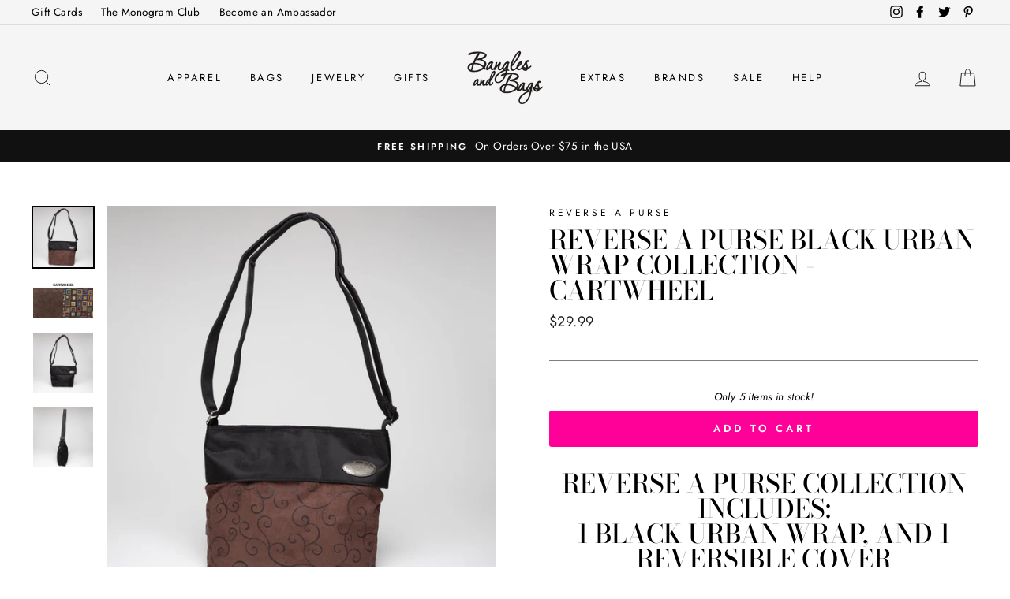

--- FILE ---
content_type: text/html; charset=utf-8
request_url: https://www.banglesandbagsonline.com/products/reverse-a-purse-urban-collection-cartwheel
body_size: 49244
content:
<!doctype html>
<html class="no-js" lang="en">
<head>
  <meta charset="utf-8">
  <meta http-equiv="X-UA-Compatible" content="IE=edge,chrome=1">
  <meta name="viewport" content="width=device-width,initial-scale=1">
  <meta name="theme-color" content="#000000">
  <link rel="canonical" href="https://www.banglesandbags.com/products/reverse-a-purse-urban-collection-cartwheel">
  <meta name="format-detection" content="telephone=no"><link rel="shortcut icon" href="//www.banglesandbagsonline.com/cdn/shop/files/Bangles_Logo_Fav_icon_32x32.jpg?v=1613600360" type="image/png" />
  <title>Reverse A Purse Black Urban Wrap Collection - Cartwheel
&ndash; Bangles And Bags
</title><meta name="description" content="Reverse A Purse Collection includes:1 Black Urban Wrap, and 1 Reversible Cover This Reverse a Purse Urban Collection includes an awesome Reversible cover so you can have 3 bags in one!  Use the Reverse A Purse Urban as a solid black handbag or crossbody, or slip the reversible cover on for a total of 3 different looks!"><meta property="og:site_name" content="Bangles And Bags">
  <meta property="og:url" content="https://www.banglesandbags.com/products/reverse-a-purse-urban-collection-cartwheel">
  <meta property="og:title" content="Reverse A Purse Black Urban Wrap Collection - Cartwheel">
  <meta property="og:type" content="product">
  <meta property="og:description" content="Reverse A Purse Collection includes:1 Black Urban Wrap, and 1 Reversible Cover This Reverse a Purse Urban Collection includes an awesome Reversible cover so you can have 3 bags in one!  Use the Reverse A Purse Urban as a solid black handbag or crossbody, or slip the reversible cover on for a total of 3 different looks!"><meta property="og:image" content="http://www.banglesandbagsonline.com/cdn/shop/products/reverse-a-purse-black-urban-wrap-collection-cartwheel-bags-reverse-a-purse_1200x1200.jpg?v=1624652510"><meta property="og:image" content="http://www.banglesandbagsonline.com/cdn/shop/products/reverse-a-purse-black-urban-wrap-collection-cartwheel-bags-reverse-a-purse-2_1200x1200.jpg?v=1624652511"><meta property="og:image" content="http://www.banglesandbagsonline.com/cdn/shop/products/reverse-a-purse-black-urban-wrap-collection-cartwheel-bags-reverse-a-purse-3_1200x1200.jpg?v=1624652512">
  <meta property="og:image:secure_url" content="https://www.banglesandbagsonline.com/cdn/shop/products/reverse-a-purse-black-urban-wrap-collection-cartwheel-bags-reverse-a-purse_1200x1200.jpg?v=1624652510"><meta property="og:image:secure_url" content="https://www.banglesandbagsonline.com/cdn/shop/products/reverse-a-purse-black-urban-wrap-collection-cartwheel-bags-reverse-a-purse-2_1200x1200.jpg?v=1624652511"><meta property="og:image:secure_url" content="https://www.banglesandbagsonline.com/cdn/shop/products/reverse-a-purse-black-urban-wrap-collection-cartwheel-bags-reverse-a-purse-3_1200x1200.jpg?v=1624652512">
  <meta name="twitter:site" content="@banglesandbags">
  <meta name="twitter:card" content="summary_large_image">
  <meta name="twitter:title" content="Reverse A Purse Black Urban Wrap Collection - Cartwheel">
  <meta name="twitter:description" content="Reverse A Purse Collection includes:1 Black Urban Wrap, and 1 Reversible Cover This Reverse a Purse Urban Collection includes an awesome Reversible cover so you can have 3 bags in one!  Use the Reverse A Purse Urban as a solid black handbag or crossbody, or slip the reversible cover on for a total of 3 different looks!">


  <style data-shopify>
  @font-face {
  font-family: "Bodoni Moda";
  font-weight: 500;
  font-style: normal;
  src: url("//www.banglesandbagsonline.com/cdn/fonts/bodoni_moda/bodonimoda_n5.36d0da1db617c453fb46e8089790ab6dc72c2356.woff2") format("woff2"),
       url("//www.banglesandbagsonline.com/cdn/fonts/bodoni_moda/bodonimoda_n5.40f612bab009769f87511096f185d9228ad3baa3.woff") format("woff");
}

  @font-face {
  font-family: Jost;
  font-weight: 400;
  font-style: normal;
  src: url("//www.banglesandbagsonline.com/cdn/fonts/jost/jost_n4.d47a1b6347ce4a4c9f437608011273009d91f2b7.woff2") format("woff2"),
       url("//www.banglesandbagsonline.com/cdn/fonts/jost/jost_n4.791c46290e672b3f85c3d1c651ef2efa3819eadd.woff") format("woff");
}


  @font-face {
  font-family: Jost;
  font-weight: 600;
  font-style: normal;
  src: url("//www.banglesandbagsonline.com/cdn/fonts/jost/jost_n6.ec1178db7a7515114a2d84e3dd680832b7af8b99.woff2") format("woff2"),
       url("//www.banglesandbagsonline.com/cdn/fonts/jost/jost_n6.b1178bb6bdd3979fef38e103a3816f6980aeaff9.woff") format("woff");
}

  @font-face {
  font-family: Jost;
  font-weight: 400;
  font-style: italic;
  src: url("//www.banglesandbagsonline.com/cdn/fonts/jost/jost_i4.b690098389649750ada222b9763d55796c5283a5.woff2") format("woff2"),
       url("//www.banglesandbagsonline.com/cdn/fonts/jost/jost_i4.fd766415a47e50b9e391ae7ec04e2ae25e7e28b0.woff") format("woff");
}

  @font-face {
  font-family: Jost;
  font-weight: 600;
  font-style: italic;
  src: url("//www.banglesandbagsonline.com/cdn/fonts/jost/jost_i6.9af7e5f39e3a108c08f24047a4276332d9d7b85e.woff2") format("woff2"),
       url("//www.banglesandbagsonline.com/cdn/fonts/jost/jost_i6.2bf310262638f998ed206777ce0b9a3b98b6fe92.woff") format("woff");
}

</style>

  <link href="//www.banglesandbagsonline.com/cdn/shop/t/20/assets/theme.scss.css?v=43383635629107820181759259414" rel="stylesheet" type="text/css" media="all" />

  <style data-shopify>
    .collection-item__title {
      font-size: 14.4px;
    }

    @media screen and (min-width: 769px) {
      .collection-item__title {
        font-size: 18px;
      }
    }
  </style>

  <script>
    document.documentElement.className = document.documentElement.className.replace('no-js', 'js');

    window.theme = window.theme || {};
    theme.strings = {
      addToCart: "Add to cart",
      soldOut: "Sold Out",
      unavailable: "Unavailable",
      stockLabel: "Only [count] items in stock!",
      willNotShipUntil: "Will not ship until [date]",
      willBeInStockAfter: "Will be in stock after [date]",
      waitingForStock: "Inventory on the way",
      savePrice: "Save [saved_amount]",
      cartEmpty: "Your cart is currently empty.",
      cartTermsConfirmation: "You must agree with the terms and conditions of sales to check out"
    };
    theme.settings = {
      dynamicVariantsEnable: true,
      dynamicVariantType: "button",
      cartType: "page",
      moneyFormat: "${{amount}}",
      saveType: "dollar",
      recentlyViewedEnabled: false,
      predictiveSearch: true,
      predictiveSearchType: "product,article,page",
      inventoryThreshold: 10,
      quickView: false,
      themeName: 'Impulse',
      themeVersion: "3.0.4"
    };
  </script>

  <script>window.nfecShopVersion = '1754384937';window.nfecJsVersion = '449663';window.nfecCVersion = 66852</script><script>window.performance && window.performance.mark && window.performance.mark('shopify.content_for_header.start');</script><meta name="google-site-verification" content="5fIccCFIQpfbOSCZV3svWv0F30MhIqwSGFRx47JXGtA">
<meta id="shopify-digital-wallet" name="shopify-digital-wallet" content="/13381447/digital_wallets/dialog">
<meta name="shopify-checkout-api-token" content="91057ff869008d4997246e13fe368900">
<meta id="in-context-paypal-metadata" data-shop-id="13381447" data-venmo-supported="false" data-environment="production" data-locale="en_US" data-paypal-v4="true" data-currency="USD">
<link rel="alternate" type="application/json+oembed" href="https://www.banglesandbags.com/products/reverse-a-purse-urban-collection-cartwheel.oembed">
<script async="async" src="/checkouts/internal/preloads.js?locale=en-US"></script>
<link rel="preconnect" href="https://shop.app" crossorigin="anonymous">
<script async="async" src="https://shop.app/checkouts/internal/preloads.js?locale=en-US&shop_id=13381447" crossorigin="anonymous"></script>
<script id="apple-pay-shop-capabilities" type="application/json">{"shopId":13381447,"countryCode":"US","currencyCode":"USD","merchantCapabilities":["supports3DS"],"merchantId":"gid:\/\/shopify\/Shop\/13381447","merchantName":"Bangles And Bags","requiredBillingContactFields":["postalAddress","email"],"requiredShippingContactFields":["postalAddress","email"],"shippingType":"shipping","supportedNetworks":["visa","masterCard","amex","discover","elo","jcb"],"total":{"type":"pending","label":"Bangles And Bags","amount":"1.00"},"shopifyPaymentsEnabled":true,"supportsSubscriptions":true}</script>
<script id="shopify-features" type="application/json">{"accessToken":"91057ff869008d4997246e13fe368900","betas":["rich-media-storefront-analytics"],"domain":"www.banglesandbagsonline.com","predictiveSearch":true,"shopId":13381447,"locale":"en"}</script>
<script>var Shopify = Shopify || {};
Shopify.shop = "bangles-and-bags.myshopify.com";
Shopify.locale = "en";
Shopify.currency = {"active":"USD","rate":"1.0"};
Shopify.country = "US";
Shopify.theme = {"name":"Impulse APO","id":81391714406,"schema_name":"Impulse","schema_version":"3.0.4","theme_store_id":857,"role":"main"};
Shopify.theme.handle = "null";
Shopify.theme.style = {"id":null,"handle":null};
Shopify.cdnHost = "www.banglesandbagsonline.com/cdn";
Shopify.routes = Shopify.routes || {};
Shopify.routes.root = "/";</script>
<script type="module">!function(o){(o.Shopify=o.Shopify||{}).modules=!0}(window);</script>
<script>!function(o){function n(){var o=[];function n(){o.push(Array.prototype.slice.apply(arguments))}return n.q=o,n}var t=o.Shopify=o.Shopify||{};t.loadFeatures=n(),t.autoloadFeatures=n()}(window);</script>
<script>
  window.ShopifyPay = window.ShopifyPay || {};
  window.ShopifyPay.apiHost = "shop.app\/pay";
  window.ShopifyPay.redirectState = null;
</script>
<script id="shop-js-analytics" type="application/json">{"pageType":"product"}</script>
<script defer="defer" async type="module" src="//www.banglesandbagsonline.com/cdn/shopifycloud/shop-js/modules/v2/client.init-shop-cart-sync_C5BV16lS.en.esm.js"></script>
<script defer="defer" async type="module" src="//www.banglesandbagsonline.com/cdn/shopifycloud/shop-js/modules/v2/chunk.common_CygWptCX.esm.js"></script>
<script type="module">
  await import("//www.banglesandbagsonline.com/cdn/shopifycloud/shop-js/modules/v2/client.init-shop-cart-sync_C5BV16lS.en.esm.js");
await import("//www.banglesandbagsonline.com/cdn/shopifycloud/shop-js/modules/v2/chunk.common_CygWptCX.esm.js");

  window.Shopify.SignInWithShop?.initShopCartSync?.({"fedCMEnabled":true,"windoidEnabled":true});

</script>
<script>
  window.Shopify = window.Shopify || {};
  if (!window.Shopify.featureAssets) window.Shopify.featureAssets = {};
  window.Shopify.featureAssets['shop-js'] = {"shop-cart-sync":["modules/v2/client.shop-cart-sync_ZFArdW7E.en.esm.js","modules/v2/chunk.common_CygWptCX.esm.js"],"init-fed-cm":["modules/v2/client.init-fed-cm_CmiC4vf6.en.esm.js","modules/v2/chunk.common_CygWptCX.esm.js"],"shop-button":["modules/v2/client.shop-button_tlx5R9nI.en.esm.js","modules/v2/chunk.common_CygWptCX.esm.js"],"shop-cash-offers":["modules/v2/client.shop-cash-offers_DOA2yAJr.en.esm.js","modules/v2/chunk.common_CygWptCX.esm.js","modules/v2/chunk.modal_D71HUcav.esm.js"],"init-windoid":["modules/v2/client.init-windoid_sURxWdc1.en.esm.js","modules/v2/chunk.common_CygWptCX.esm.js"],"shop-toast-manager":["modules/v2/client.shop-toast-manager_ClPi3nE9.en.esm.js","modules/v2/chunk.common_CygWptCX.esm.js"],"init-shop-email-lookup-coordinator":["modules/v2/client.init-shop-email-lookup-coordinator_B8hsDcYM.en.esm.js","modules/v2/chunk.common_CygWptCX.esm.js"],"init-shop-cart-sync":["modules/v2/client.init-shop-cart-sync_C5BV16lS.en.esm.js","modules/v2/chunk.common_CygWptCX.esm.js"],"avatar":["modules/v2/client.avatar_BTnouDA3.en.esm.js"],"pay-button":["modules/v2/client.pay-button_FdsNuTd3.en.esm.js","modules/v2/chunk.common_CygWptCX.esm.js"],"init-customer-accounts":["modules/v2/client.init-customer-accounts_DxDtT_ad.en.esm.js","modules/v2/client.shop-login-button_C5VAVYt1.en.esm.js","modules/v2/chunk.common_CygWptCX.esm.js","modules/v2/chunk.modal_D71HUcav.esm.js"],"init-shop-for-new-customer-accounts":["modules/v2/client.init-shop-for-new-customer-accounts_ChsxoAhi.en.esm.js","modules/v2/client.shop-login-button_C5VAVYt1.en.esm.js","modules/v2/chunk.common_CygWptCX.esm.js","modules/v2/chunk.modal_D71HUcav.esm.js"],"shop-login-button":["modules/v2/client.shop-login-button_C5VAVYt1.en.esm.js","modules/v2/chunk.common_CygWptCX.esm.js","modules/v2/chunk.modal_D71HUcav.esm.js"],"init-customer-accounts-sign-up":["modules/v2/client.init-customer-accounts-sign-up_CPSyQ0Tj.en.esm.js","modules/v2/client.shop-login-button_C5VAVYt1.en.esm.js","modules/v2/chunk.common_CygWptCX.esm.js","modules/v2/chunk.modal_D71HUcav.esm.js"],"shop-follow-button":["modules/v2/client.shop-follow-button_Cva4Ekp9.en.esm.js","modules/v2/chunk.common_CygWptCX.esm.js","modules/v2/chunk.modal_D71HUcav.esm.js"],"checkout-modal":["modules/v2/client.checkout-modal_BPM8l0SH.en.esm.js","modules/v2/chunk.common_CygWptCX.esm.js","modules/v2/chunk.modal_D71HUcav.esm.js"],"lead-capture":["modules/v2/client.lead-capture_Bi8yE_yS.en.esm.js","modules/v2/chunk.common_CygWptCX.esm.js","modules/v2/chunk.modal_D71HUcav.esm.js"],"shop-login":["modules/v2/client.shop-login_D6lNrXab.en.esm.js","modules/v2/chunk.common_CygWptCX.esm.js","modules/v2/chunk.modal_D71HUcav.esm.js"],"payment-terms":["modules/v2/client.payment-terms_CZxnsJam.en.esm.js","modules/v2/chunk.common_CygWptCX.esm.js","modules/v2/chunk.modal_D71HUcav.esm.js"]};
</script>
<script>(function() {
  var isLoaded = false;
  function asyncLoad() {
    if (isLoaded) return;
    isLoaded = true;
    var urls = ["\/\/www.powr.io\/powr.js?powr-token=bangles-and-bags.myshopify.com\u0026external-type=shopify\u0026shop=bangles-and-bags.myshopify.com","https:\/\/files-shpf.mageworx.com\/productoptions\/source.js?mw_productoptions_t=1768002198\u0026shop=bangles-and-bags.myshopify.com","https:\/\/cdn-stamped-io.azureedge.net\/files\/shopify.v2.min.js?shop=bangles-and-bags.myshopify.com","https:\/\/chimpstatic.com\/mcjs-connected\/js\/users\/1f7ad71218f628bb4a075bc9a\/4089b289b2a6bba409588fd37.js?shop=bangles-and-bags.myshopify.com","\/\/cdn.shopify.com\/proxy\/29ae00f72f01e78982c172245953a16ff4dbb2e512d19764d2b1fae8d8d1ec74\/api.goaffpro.com\/loader.js?shop=bangles-and-bags.myshopify.com\u0026sp-cache-control=cHVibGljLCBtYXgtYWdlPTkwMA","https:\/\/scripttags.jst.ai\/shopify_justuno_13381447_ef859850-130b-11eb-91dc-137bd2d7f02e.js?shop=bangles-and-bags.myshopify.com","https:\/\/cdn.seel.com\/releases\/scripts\/shopify-ra\/return-assurance.min.js?shop=bangles-and-bags.myshopify.com","https:\/\/cdn-app.sealsubscriptions.com\/shopify\/public\/js\/sealsubscriptions.js?shop=bangles-and-bags.myshopify.com","\/\/cdn.shopify.com\/proxy\/4bc5a3fc41df3bdf19b9b7d7f1ddbaa876f5fc92bde6ac969f3bf1c012924de4\/forms-akamai.smsbump.com\/209239\/form_273057.js?ver=1715810583\u0026shop=bangles-and-bags.myshopify.com\u0026sp-cache-control=cHVibGljLCBtYXgtYWdlPTkwMA","https:\/\/cdn5.hextom.com\/js\/vimotia.js?shop=bangles-and-bags.myshopify.com"];
    for (var i = 0; i < urls.length; i++) {
      var s = document.createElement('script');
      s.type = 'text/javascript';
      s.async = true;
      s.src = urls[i];
      var x = document.getElementsByTagName('script')[0];
      x.parentNode.insertBefore(s, x);
    }
  };
  if(window.attachEvent) {
    window.attachEvent('onload', asyncLoad);
  } else {
    window.addEventListener('load', asyncLoad, false);
  }
})();</script>
<script id="__st">var __st={"a":13381447,"offset":-18000,"reqid":"e023f9f6-b961-46c1-9a4c-304d1aad96a9-1768760792","pageurl":"www.banglesandbagsonline.com\/products\/reverse-a-purse-urban-collection-cartwheel","u":"3bf9f50e6738","p":"product","rtyp":"product","rid":6548807352422};</script>
<script>window.ShopifyPaypalV4VisibilityTracking = true;</script>
<script id="captcha-bootstrap">!function(){'use strict';const t='contact',e='account',n='new_comment',o=[[t,t],['blogs',n],['comments',n],[t,'customer']],c=[[e,'customer_login'],[e,'guest_login'],[e,'recover_customer_password'],[e,'create_customer']],r=t=>t.map((([t,e])=>`form[action*='/${t}']:not([data-nocaptcha='true']) input[name='form_type'][value='${e}']`)).join(','),a=t=>()=>t?[...document.querySelectorAll(t)].map((t=>t.form)):[];function s(){const t=[...o],e=r(t);return a(e)}const i='password',u='form_key',d=['recaptcha-v3-token','g-recaptcha-response','h-captcha-response',i],f=()=>{try{return window.sessionStorage}catch{return}},m='__shopify_v',_=t=>t.elements[u];function p(t,e,n=!1){try{const o=window.sessionStorage,c=JSON.parse(o.getItem(e)),{data:r}=function(t){const{data:e,action:n}=t;return t[m]||n?{data:e,action:n}:{data:t,action:n}}(c);for(const[e,n]of Object.entries(r))t.elements[e]&&(t.elements[e].value=n);n&&o.removeItem(e)}catch(o){console.error('form repopulation failed',{error:o})}}const l='form_type',E='cptcha';function T(t){t.dataset[E]=!0}const w=window,h=w.document,L='Shopify',v='ce_forms',y='captcha';let A=!1;((t,e)=>{const n=(g='f06e6c50-85a8-45c8-87d0-21a2b65856fe',I='https://cdn.shopify.com/shopifycloud/storefront-forms-hcaptcha/ce_storefront_forms_captcha_hcaptcha.v1.5.2.iife.js',D={infoText:'Protected by hCaptcha',privacyText:'Privacy',termsText:'Terms'},(t,e,n)=>{const o=w[L][v],c=o.bindForm;if(c)return c(t,g,e,D).then(n);var r;o.q.push([[t,g,e,D],n]),r=I,A||(h.body.append(Object.assign(h.createElement('script'),{id:'captcha-provider',async:!0,src:r})),A=!0)});var g,I,D;w[L]=w[L]||{},w[L][v]=w[L][v]||{},w[L][v].q=[],w[L][y]=w[L][y]||{},w[L][y].protect=function(t,e){n(t,void 0,e),T(t)},Object.freeze(w[L][y]),function(t,e,n,w,h,L){const[v,y,A,g]=function(t,e,n){const i=e?o:[],u=t?c:[],d=[...i,...u],f=r(d),m=r(i),_=r(d.filter((([t,e])=>n.includes(e))));return[a(f),a(m),a(_),s()]}(w,h,L),I=t=>{const e=t.target;return e instanceof HTMLFormElement?e:e&&e.form},D=t=>v().includes(t);t.addEventListener('submit',(t=>{const e=I(t);if(!e)return;const n=D(e)&&!e.dataset.hcaptchaBound&&!e.dataset.recaptchaBound,o=_(e),c=g().includes(e)&&(!o||!o.value);(n||c)&&t.preventDefault(),c&&!n&&(function(t){try{if(!f())return;!function(t){const e=f();if(!e)return;const n=_(t);if(!n)return;const o=n.value;o&&e.removeItem(o)}(t);const e=Array.from(Array(32),(()=>Math.random().toString(36)[2])).join('');!function(t,e){_(t)||t.append(Object.assign(document.createElement('input'),{type:'hidden',name:u})),t.elements[u].value=e}(t,e),function(t,e){const n=f();if(!n)return;const o=[...t.querySelectorAll(`input[type='${i}']`)].map((({name:t})=>t)),c=[...d,...o],r={};for(const[a,s]of new FormData(t).entries())c.includes(a)||(r[a]=s);n.setItem(e,JSON.stringify({[m]:1,action:t.action,data:r}))}(t,e)}catch(e){console.error('failed to persist form',e)}}(e),e.submit())}));const S=(t,e)=>{t&&!t.dataset[E]&&(n(t,e.some((e=>e===t))),T(t))};for(const o of['focusin','change'])t.addEventListener(o,(t=>{const e=I(t);D(e)&&S(e,y())}));const B=e.get('form_key'),M=e.get(l),P=B&&M;t.addEventListener('DOMContentLoaded',(()=>{const t=y();if(P)for(const e of t)e.elements[l].value===M&&p(e,B);[...new Set([...A(),...v().filter((t=>'true'===t.dataset.shopifyCaptcha))])].forEach((e=>S(e,t)))}))}(h,new URLSearchParams(w.location.search),n,t,e,['guest_login'])})(!0,!0)}();</script>
<script integrity="sha256-4kQ18oKyAcykRKYeNunJcIwy7WH5gtpwJnB7kiuLZ1E=" data-source-attribution="shopify.loadfeatures" defer="defer" src="//www.banglesandbagsonline.com/cdn/shopifycloud/storefront/assets/storefront/load_feature-a0a9edcb.js" crossorigin="anonymous"></script>
<script crossorigin="anonymous" defer="defer" src="//www.banglesandbagsonline.com/cdn/shopifycloud/storefront/assets/shopify_pay/storefront-65b4c6d7.js?v=20250812"></script>
<script data-source-attribution="shopify.dynamic_checkout.dynamic.init">var Shopify=Shopify||{};Shopify.PaymentButton=Shopify.PaymentButton||{isStorefrontPortableWallets:!0,init:function(){window.Shopify.PaymentButton.init=function(){};var t=document.createElement("script");t.src="https://www.banglesandbagsonline.com/cdn/shopifycloud/portable-wallets/latest/portable-wallets.en.js",t.type="module",document.head.appendChild(t)}};
</script>
<script data-source-attribution="shopify.dynamic_checkout.buyer_consent">
  function portableWalletsHideBuyerConsent(e){var t=document.getElementById("shopify-buyer-consent"),n=document.getElementById("shopify-subscription-policy-button");t&&n&&(t.classList.add("hidden"),t.setAttribute("aria-hidden","true"),n.removeEventListener("click",e))}function portableWalletsShowBuyerConsent(e){var t=document.getElementById("shopify-buyer-consent"),n=document.getElementById("shopify-subscription-policy-button");t&&n&&(t.classList.remove("hidden"),t.removeAttribute("aria-hidden"),n.addEventListener("click",e))}window.Shopify?.PaymentButton&&(window.Shopify.PaymentButton.hideBuyerConsent=portableWalletsHideBuyerConsent,window.Shopify.PaymentButton.showBuyerConsent=portableWalletsShowBuyerConsent);
</script>
<script data-source-attribution="shopify.dynamic_checkout.cart.bootstrap">document.addEventListener("DOMContentLoaded",(function(){function t(){return document.querySelector("shopify-accelerated-checkout-cart, shopify-accelerated-checkout")}if(t())Shopify.PaymentButton.init();else{new MutationObserver((function(e,n){t()&&(Shopify.PaymentButton.init(),n.disconnect())})).observe(document.body,{childList:!0,subtree:!0})}}));
</script>
<link id="shopify-accelerated-checkout-styles" rel="stylesheet" media="screen" href="https://www.banglesandbagsonline.com/cdn/shopifycloud/portable-wallets/latest/accelerated-checkout-backwards-compat.css" crossorigin="anonymous">
<style id="shopify-accelerated-checkout-cart">
        #shopify-buyer-consent {
  margin-top: 1em;
  display: inline-block;
  width: 100%;
}

#shopify-buyer-consent.hidden {
  display: none;
}

#shopify-subscription-policy-button {
  background: none;
  border: none;
  padding: 0;
  text-decoration: underline;
  font-size: inherit;
  cursor: pointer;
}

#shopify-subscription-policy-button::before {
  box-shadow: none;
}

      </style>

<script>window.performance && window.performance.mark && window.performance.mark('shopify.content_for_header.end');</script>

  <script src="//www.banglesandbagsonline.com/cdn/shop/t/20/assets/vendor-scripts-v6.js" defer="defer"></script>

  
    <link rel="stylesheet" href="//www.banglesandbagsonline.com/cdn/shop/t/20/assets/currency-flags.css?v=177154473537266533841590744609">
  

  <script src="//www.banglesandbagsonline.com/cdn/shop/t/20/assets/theme.js?v=25249946445581720301590744632" defer="defer"></script><!-- QIKIFY NAVIGATOR START --> <script id="qikify-navigator"> 'use strict'; var shopifyCurrencyFormat = "${{amount}}"; var shopifyLinkLists = [{ id: "main-menu", title: "Main menu", items: ["/collections/all-clothing","/collections/all-bags","/collections/all-jewelry","/collections/all-gifts","/collections/all-accessories","/pages/brands","/collections/whats-on-sale","/pages/contact-us",], },{ id: "footer", title: "Footer menu", items: ["/pages/about-us","/pages/contact-us","https://affiliates.banglesandbags.com/","/products/gift-card","/blogs/news","/policies/terms-of-service","/policies/refund-policy",], },{ id: "bags", title: "BAGS", items: ["/pages/bags-by-brand","/pages/bags-by-color","/collections/backpacks","/collections/clutches","/collections/cosmetic-bags","/collections/crossbody-bags","/collections/diaper-baby-bags","/collections/duffel-travel-bags","/collections/evening-bags","/collections/hand-bags","/collections/insulated-lunch-bags","/collections/laptop-bags","/collections/shoulder-hobo-bags","/collections/totes","/collections/wallets-accessories","/collections/baskets-of-cambodia","/collections/kalencom-baby",], },{ id: "jewelry", title: "JEWELRY", items: ["/collections/bracelets","/collections/broaches-pins","/collections/charms","/collections/earrings","/collections/necklaces","/collections/necklace-sets","/collections/pendants","/collections/kameleon-jewel-pops","/collections/rings","/collections/watches","/collections/jewelry-cleaners","/collections/jewelry-organizers",], },{ id: "apparel", title: "APPAREL", items: ["/collections/beach-wraps","/collections/blouses-tops","/collections/t-shirts","/collections/tank-tops","/collections/shorts","/collections/pants","/collections/pajamas","/collections/sweatshirts","/collections/swimwear","/collections/jackets","/collections/rain-coats","/collections/childrens-apparel","/collections/teens-apparel","/collections/womens-apparel",], },{ id: "gifts", title: "GIFTS", items: ["/collections/baby-todler","/collections/bath-body","/collections/candles-scents","/collections/car-auto","/collections/home-garden","/collections/paper-stationary","/collections/wedding","/pages/gifts-by-brand",], },{ id: "accessories", title: "ACCESSORIES", items: ["/collections/hair-accessories","/collections/hats-head-wraps","/collections/key-chains","/collections/purse-hooks","/collections/scarves-shaws","/collections/sunglasses","/collections/tech-accessories","/collections/other-accessories",], },{ id: "bags-by-brand", title: "BAGS BY BRAND", items: ["/collections/bangles-bags","/collections/all-for-color","/collections/baskets-of-cambodia","/collections/charlie-paige","/collections/coco-carmen","/collections/kalencom-baby","/collections/mad-style","/collections/main-street-collection","/collections/marc-chantal","/collections/marie-osmond","/collections/milano","/collections/mint","/collections/mud-pie","/collections/murval","/collections/passion-new-york","/collections/the-royal-standard","/collections/scout-bags","/collections/simply-noelle","/collections/stephen-joseph","/collections/viv-lou",], },{ id: "gifts-by-brand", title: "GIFTS BY BRAND", items: ["/collections/the-blessing-flower","/collections/circle-e-candles","/collections/corkcicle-canteens","/collections/corkcicle-tumblers","/collections/fumi","/collections/jelly-bath","/collections/main-street-collection","/collections/mud-pie","/collections/orbits-key-finders","/collections/paparte-monogrammed-gifts","/collections/picnic-plus","/collections/poo-pourri","/collections/pouchee","/collections/pursket-purse-organizers","/collections/secret-jewels","/collections/shelley-kyle-perfumes","/collections/stephen-joseph","/collections/trend-labs-baby","/collections/tyler-candles-company","/collections/willow-tree","/collections/woven-moments","/collections/bangles-bags",], },{ id: "jewelry-by-brand", title: "JEWELRY BY BRAND", items: ["/collections/kameleon-jewelry","/collections/the-blessing-flower","/collections/fumi","/collections/bangles-bags",], },{ id: "apparel-by-brand", title: "APPAREL BY BRAND", items: ["/collections/bangles-bags","/collections/charles-river","/collections/charlie-paige","/collections/coco-carmen","/collections/gildan","/collections/mad-style","/collections/main-street-collection","/collections/mud-pie","/collections/saress-ultimate-beach-wraps","/collections/simply-noelle","/collections/the-royal-standard","/collections/viv-lou",], },{ id: "accessories-by-brand", title: "ACCESSORIES BY BRAND", items: ["/collections/finders-key-purse","/collections/orbits-key-finders","/collections/pouchee",], },{ id: "top-nav-menu", title: "Top Nav menu", items: ["/products/gift-card","/pages/subscriptionfaq","/pages/affiliate",], },{ id: "brands", title: "BRANDS", items: ["/collections/all-for-color","/collections/archipelago-botanicals","/collections/bangles-bags","/collections/baskets-of-cambodia","/collections/the-blessing-flower","/collections/jewelry-cleaners","/collections/charles-river","/collections/charlie-paige","/collections/coco-carmen","/collections/corkcicle-brand","/collections/entro-apparel","/collections/finders-key-purse","/collections/fumi","/collections/gildan","/collections/jody-coyote","/collections/kalencom-baby","/collections/kameleon-jewelry","/collections/kristine-accessories","/collections/mad-style","/collections/main-street-collection","/collections/marc-chantal","/collections/marie-osmond","/collections/mary-square","/collections/milano","/collections/mint","/collections/mud-pie","/collections/murval","/collections/natures-poetry","/collections/paparte-monogrammed-gifts","/collections/passion-new-york","/collections/picnic-plus","/collections/pouchee","/collections/pursket-purse-organizers","/collections/reverse-a-purse","/collections/the-royal-standard","/collections/saint-sabrina-gun-bags","/collections/saress-ultimate-beach-wraps","/collections/scout-bags","/collections/signature-tumblers","/collections/simply-noelle","/collections/stephen-joseph","/collections/the-blessing-flower","/collections/the-monogram-club-monthly-monogram-subscriptions","/collections/trend-labs-baby","/collections/tyler-candles-company","/collections/umgee-apparel","/collections/viv-lou","/collections/willow-tree","/collections/woven-moments",], },{ id: "black-friday-specials", title: "black-friday-specials", items: ["/collections/black-friday-sale",], },{ id: "black-friday", title: "BLACK FRIDAY SALE, SMALL BIZ SATURDAY SALE, CYBER MONDAY SALE", items: ["/collections/door-busters","/collections/christmas-collections","/collections/simply-noelle","/collections/charlie-paige","/collections/marc-chantal","/collections/willow-tree","/collections/archipelago-botanicals","/collections/whats-on-sale",], },{ id: "502221889-child-020309ce0f4213a354fbfc55f4238e1e-legacy-bags", title: "BAGS", items: ["/collections/all-bags","/collections/cosmetic-bags","/collections/backpacks","/collections/clutches","/collections/crossbody-bags","/collections/diaper-baby-bags","/collections/duffel-travel-bags","/collections/evening-bags","/collections/hand-bags","/collections/insulated-lunch-bags","/collections/laptop-bags","/collections/shoulder-hobo-bags","/collections/totes","/collections/wallets-accessories","/collections/best-selling-handbags",], },{ id: "502221953-child-56481862af3861d7d1c18149cfecb5c3-legacy-jewelry", title: "JEWELRY", items: ["/collections/all-jewelry","/collections/bracelets","/collections/broaches-pins","/collections/charms","/collections/custom-3d-photo-finger-print-hand-print-foot-print-paw-print-memory-jewelry","/collections/earrings","/collections/kameleon-jewel-pops","/collections/necklaces","/collections/necklace-sets","/collections/pendants","/collections/rings","/collections/watches","/collections/jewelry-cleaners","/collections/jewelry-organizers",], },{ id: "502222017-child-094624708085e6fb7efaac758fc41c79-legacy-apparel", title: "APPAREL", items: ["/collections/all-clothing","/collections/beach-wraps","/collections/blouses-tops","/collections/dresses","/collections/jackets","/collections/pants","/collections/pajamas","/collections/rain-coats","/collections/shorts","/collections/sweatshirts","/collections/swimwear","/collections/t-shirts","/collections/tank-tops","/collections/childrens-apparel","/collections/teens-apparel","/collections/womens-apparel",], },{ id: "502222081-child-bde1a0f7183a1ca262db9766446fab01-legacy-extras", title: "EXTRAS", items: ["/collections/all-accessories","/collections/hair-accessories","/collections/hats-head-wraps","/collections/key-chains","/collections/purse-hooks","/collections/pursket-purse-organizers","/collections/scarves-shaws","/collections/sunglasses","/collections/tech-accessories","/collections/wallets-accessories","/collections/other-accessories",], },{ id: "502361601-child-fc3596a0f3bb9716e8bcd3cd4fc33988-legacy-gifts", title: "GIFTS", items: ["/collections/all-gifts","/collections/baby-todler","/collections/bath-body","/collections/candles-scents","/collections/car-auto-accessories","/collections/cups-tumblers-mugs-and-wine-glasses","/collections/dishware-serving-plates","/collections/home-garden","/collections/custom-3d-photo-finger-print-hand-print-foot-print-paw-print-memory-jewelry","/collections/wedding","/products/themonogramclubmonthlymonogramsubscription","/products/themonogramclubmonthlymonogramboxt-shirtsubscriptioncombo","/products/themonogramclubmonogrammedt-shirtofthemonthsubscription","/pages/subscriptionfaq","/collections/gifts-under-10",], },{ id: "685058945-child-3e0e38ae8a261138bc782b58813daf7e-legacy-sale", title: "SALE", items: ["/collections/whats-on-sale","/pages/affiliate",], },{ id: "271555264614-child-2643ae56894826a4851161c92a27835d-legacy-help", title: "HELP", items: ["http://www.banglesandbags.com/account/login","/products/gift-card","/pages/faq","/pages/monogramming-faq","/pages/vinyl-decal-monogramming-faq","/pages/sizing-charts","/pages/subscriptionfaq","/pages/affiliate","/pages/contact-us",], },{ id: "271555231846-child-3ee02c9f3ad76c698912b67b1e173b8b-legacy-brands", title: "BRANDS", items: ["/collections/all-for-color","/collections/archipelago-botanicals","/collections/bangles-bags","/collections/charlie-paige","/collections/coco-carmen","/collections/entro-apparel","/collections/finders-key-purse","/collections/jody-coyote","/collections/kameleon-jewelry","/collections/mad-style","/collections/main-street-collection","/collections/mary-square","/collections/milano","/collections/mud-pie","/collections/paparte-monogrammed-gifts","/collections/reverse-a-purse","/collections/the-royal-standard","/collections/saress-ultimate-beach-wraps","/collections/simply-noelle","/collections/stephen-joseph","/collections/the-monogram-club-monthly-monogram-subscriptions","/collections/tyler-candles-company","/collections/viv-lou",], },{ id: "271555559526-child-b297143f701fa1ef4deac4faa302f419-legacy-become-an-ambassador", title: "Become an Ambassador", items: ["/pages/ambassadortraining",], },{ id: "customer-account-main-menu", title: "Customer account main menu", items: ["/","https://shopify.com/13381447/account/orders?locale=en&region_country=US",], },]; window.shopifyLinkLists = shopifyLinkLists; window.shopifyCurrencyFormat = shopifyCurrencyFormat; </script> <!-- QIKIFY NAVIGATOR END -->
  <script id="qikify-smartmenu-status" type="application/json">1</script><script id="qikify-smartmenu-data" type="application/json">{"menu_selector":"selector","theme_selector":"all","transition":"fade","trigger":"hover_intent","show_indicator":true,"show_mobile_indicator":true,"submenu_fullwidth":false,"menu_height":"50","alignment":"center","root_padding":"10","megamenu":[{"id":"tmenu-menu-297288","setting":{"item_layout":"text","submenu_type":"mega","submenu_mega_position":"fullwidth","title":"BAGS","submenu_mega_width":"800","submenu_minheight":"","disable_link":false,"url":{"type":{"id":"collection","icon":["fas","columns"],"name":"Collection"},"collection":{"id":246838209,"handle":"all-bags","title":"ALL BAGS","image":null}}},"menus":[{"id":"tmenu-menu-338960","setting":{"item_layout":"text","title":"Shop By Style","item_display":true,"column_width":"automatic","disable_link":true},"menus":[{"id":"tmenu-menu-571156","setting":{"item_layout":"text","title":"Backpacks","url":{"type":{"id":"collection","icon":["fas","columns"],"name":"Collection"},"collection":{"id":246367169,"handle":"backpacks","title":"BACKPACKS","image":null}}},"menus":[]},{"id":"tmenu-menu-152201","setting":{"item_layout":"text","title":"Clutches","url":{"type":{"id":"collection","icon":["fas","columns"],"name":"Collection"},"collection":{"id":246366273,"handle":"clutches","title":"CLUTCHES","image":null}}},"menus":[]},{"id":"tmenu-menu-571951","setting":{"item_layout":"text","title":"Cosmetic Bags","url":{"type":{"id":"collection","icon":["fas","columns"],"name":"Collection"},"collection":{"id":246368449,"handle":"cosmetic-bags","title":"COSMETIC BAGS","image":null}}},"menus":[]},{"id":"tmenu-menu-840612","setting":{"item_layout":"text","title":"Cross Body Bags","url":{"type":{"id":"collection","icon":["fas","columns"],"name":"Collection"},"collection":{"id":246366977,"handle":"crossbody-bags","title":"CROSSBODY BAGS","image":null}}},"menus":[]},{"id":"tmenu-menu-419165","setting":{"item_layout":"text","product_image_position":"top","collection_image_position":"noimage","image_position":"above","title":"Diaper Bags","url":{"type":{"id":"collection","icon":["fas","columns"],"name":"Collection"},"collection":{"id":246367361,"handle":"diaper-baby-bags","title":"DIAPER & BABY BAGS","image":null}}},"menus":[]},{"id":"tmenu-menu-763366","setting":{"item_layout":"text","product_image_position":"top","collection_image_position":"noimage","image_position":"above","title":"Duffel & Travel","url":{"type":{"id":"collection","icon":["fas","columns"],"name":"Collection"},"collection":{"id":246367681,"handle":"duffel-travel-bags","title":"DUFFEL & TRAVEL BAGS","image":null}}},"menus":[]},{"id":"tmenu-menu-342890","setting":{"item_layout":"text","product_image_position":"top","collection_image_position":"noimage","image_position":"above","title":"Evening Bags","url":{"type":{"id":"collection","icon":["fas","columns"],"name":"Collection"},"collection":{"id":246366785,"handle":"evening-bags","title":"EVENING BAGS","image":null}}},"menus":[]},{"id":"tmenu-menu-358215","setting":{"item_layout":"text","product_image_position":"top","collection_image_position":"noimage","image_position":"above","title":"Hand Bags","url":{"type":{"id":"collection","icon":["fas","columns"],"name":"Collection"},"collection":{"id":246365569,"handle":"hand-bags","title":"HAND BAGS","image":null}}},"menus":[]},{"id":"tmenu-menu-519268","setting":{"item_layout":"text","product_image_position":"top","collection_image_position":"noimage","image_position":"above","title":"Insulated Bags","url":{"type":{"id":"collection","icon":["fas","columns"],"name":"Collection"},"collection":{"id":246367553,"handle":"insulated-lunch-bags","title":"INSULATED LUNCH BAGS","image":null}}},"menus":[]},{"id":"tmenu-menu-760043","setting":{"item_layout":"text","product_image_position":"top","collection_image_position":"noimage","image_position":"above","title":"Laptop Bags","url":{"type":{"id":"collection","icon":["fas","columns"],"name":"Collection"},"collection":{"id":246367233,"handle":"laptop-bags","title":"LAPTOP BAGS","image":null}}},"menus":[]},{"id":"tmenu-menu-333352","setting":{"item_layout":"text","product_image_position":"top","collection_image_position":"noimage","image_position":"above","title":"Shoulder\/Hobo Bags","url":{"type":{"id":"collection","icon":["fas","columns"],"name":"Collection"},"collection":{"id":246365889,"handle":"shoulder-hobo-bags","title":"SHOULDER & HOBO BAGS","image":null}}},"menus":[]},{"id":"tmenu-menu-852184","setting":{"item_layout":"text","product_image_position":"top","collection_image_position":"noimage","image_position":"above","title":"Totes","url":{"type":{"id":"collection","icon":["fas","columns"],"name":"Collection"},"collection":{"id":246365697,"handle":"totes","title":"TOTE BAGS","image":null}}},"menus":[]},{"id":"tmenu-menu-143354","setting":{"item_layout":"text","product_image_position":"top","collection_image_position":"noimage","image_position":"above","title":"Wallets & Change Purses","url":{"type":{"id":"collection","icon":["fas","columns"],"name":"Collection"},"collection":{"id":246368257,"handle":"wallets-accessories","title":"WALLETS & ACCESSORIES","image":null}}},"menus":[]}],"hide_submenu":true},{"id":"tmenu-menu-705515","setting":{"item_layout":"text","title":"Best Sellers","item_display":true,"column_width":"automatic","url":{"type":{"id":"collection","icon":["fas","columns"],"name":"Collection"},"collection":{"id":159363661926,"handle":"best-selling-handbags","title":"Best Selling HandBags","image":null}}},"menus":[{"id":"tmenu-menu-242315","setting":{"item_layout":"product","title":"Menu item","collection":{"id":258938625,"handle":"best-selling-products","title":"Best Selling Products","image":null},"collection_image_position":"left","product":{"id":"4568936611942","handle":"charlie-paige-palm-printed-bag-with-accessory-case","title":"Charlie Paige Palm Printed Bag with Accessory Case","image":{"src":"https:\/\/cdn.shopify.com\/s\/files\/1\/1338\/1447\/products\/405590C_2.jpg?v=1580415753"},"price":"44.99"},"product_image_position":"left"},"menus":[]},{"id":"tmenu-menu-861385","setting":{"item_layout":"product","product_image_position":"left","collection_image_position":"noimage","image_position":"above","product":{"id":"3948007981158","handle":"simply-noelle-animal-print-satchel-messenger","title":"Simply Noelle Animal Print Satchel\/Messenger","image":{"src":"https:\/\/cdn.shopify.com\/s\/files\/1\/1338\/1447\/products\/HB4163.jpg?v=1566326364"},"price":"62.99"}},"menus":[]},{"id":"tmenu-menu-222234","setting":{"item_layout":"product","product_image_position":"left","collection_image_position":"noimage","image_position":"above","product":{"id":"573517398048","handle":"simplynoellealltiedupshoulderbag-punch","title":"Simply Noelle All Tied Up Shoulder Bag - Punch","image":{"src":"https:\/\/cdn.shopify.com\/s\/files\/1\/1338\/1447\/products\/HB1025.jpg?v=1561831143"},"price":"69.99"}},"menus":[]}],"hide_submenu":true},{"id":"tmenu-menu-429020","setting":{"item_layout":"text","title":"Highly Recommended","item_display":true,"column_width":"automatic","disable_link":true},"menus":[{"id":"tmenu-menu-100091","setting":{"item_layout":"product","title":"Submenu item","product":{"id":"6597756673","handle":"9454","title":"Alyssa Shoulder Bag with Separate Handbag Inside - Pink","image":{"src":"https:\/\/cdn.shopify.com\/s\/files\/1\/1338\/1447\/products\/10afb6256eaf6a4554e2b6efe3d36117a4c756da.jpeg?v=1527280005"},"price":"42.99"},"product_image_position":"left"},"menus":[]},{"id":"tmenu-menu-143422","setting":{"item_layout":"product","title":"Submenu item","product":{"id":"6588380353","handle":"strippedanchortotebag-navyblue","title":"Stripped Anchor Tote Bag - Navy Blue","image":{"src":"https:\/\/cdn.shopify.com\/s\/files\/1\/1338\/1447\/products\/f2cb4261eb046492f8928c62a44bca2fdaaafca5.jpeg?v=1565227232"},"price":"42.99"},"product_image_position":"left"},"menus":[]},{"id":"tmenu-menu-617880","setting":{"item_layout":"product","title":"Submenu item","product":{"id":"6588163713","handle":"geometricquatrafoiljutebeachtote-pinkblack","title":"Geometric Quatrafoil Jute Beach Tote - Pink & Black","image":{"src":"https:\/\/cdn.shopify.com\/s\/files\/1\/1338\/1447\/products\/60199c03b9063395281aa290d37974a16fd53757.jpeg?v=1527280573"},"price":"34.99"},"product_image_position":"left"},"menus":[]},{"id":"tmenu-menu-771255","setting":{"item_layout":"product","title":"Paisley Leaf","product":{"id":"6589536257","handle":"9093","title":"Global Paisley Leaf Jute Beach Tote - Pink","image":{"src":"https:\/\/cdn.shopify.com\/s\/files\/1\/1338\/1447\/products\/9093.jpg?v=1527280583"},"price":"34.99"},"item_content_alignment":"left","product_image_position":"left"},"menus":[]}],"hide_submenu":true},{"id":"tmenu-menu-468712","setting":{"item_layout":"text","title":"Trending","item_display":true,"column_width":"automatic","disable_link":true},"menus":[{"id":"tmenu-menu-922544","setting":{"item_layout":"product","title":"Submenu item","product":{"id":"4676706140262","handle":"rs-crab-shore-tote-white-pink-orange","title":"RS Crab Shore Tote - White\/Pink\/Orange","image":{"src":"https:\/\/cdn.shopify.com\/s\/files\/1\/1338\/1447\/products\/111920010_2048x_503d2ad3-5f84-4d86-873b-51b3119e3874.jpg?v=1584563641"},"price":"19.00"},"product_image_position":"left"},"menus":[]},{"id":"tmenu-menu-436424","setting":{"item_layout":"product","title":"Submenu item","product":{"id":"4625048207462","handle":"simply-noelle-paradise-gator-duffle","title":"Simply Noelle Paradise Gator Duffle","image":{"src":"https:\/\/cdn.shopify.com\/s\/files\/1\/1338\/1447\/products\/hbn5121.png?v=1582388790"},"price":"89.99"},"product_image_position":"left"},"menus":[]},{"id":"tmenu-menu-909468","setting":{"item_layout":"product","title":"Submenu item","product":{"id":"4588095275110","handle":"simply-noelle-island-breeze-shoulder-bag","title":"Simply Noelle Island Breeze Shoulder Bag","image":{"src":"https:\/\/cdn.shopify.com\/s\/files\/1\/1338\/1447\/products\/hbn5140.png?v=1581543425"},"price":"79.99"},"product_image_position":"left"},"menus":[]}]}],"hide_submenu":true},{"id":"tmenu-menu-673155","setting":{"item_layout":"text","submenu_type":"mega","submenu_mega_position":"fullwidth","title":"JEWELRY","submenu_mega_width":"800","submenu_minheight":"","disable_link":false,"url":{"type":{"id":"collection","icon":["fas","columns"],"name":"Collection"},"collection":{"id":246838337,"handle":"all-jewelry","title":"ALL JEWELRY","image":null}}},"menus":[{"id":"tmenu-menu-781300","setting":{"item_layout":"text","title":"Shop By Style","item_display":true,"column_width":"automatic","disable_link":true},"menus":[{"id":"tmenu-menu-928177","setting":{"item_layout":"text","title":"Bracelets","url":{"type":{"id":"collection","icon":["fas","columns"],"name":"Collection"},"collection":{"id":246840833,"handle":"bracelets","title":"BRACELETS","image":null}}},"menus":[]},{"id":"tmenu-menu-452951","setting":{"item_layout":"text","title":"Broaches & Pins","url":{"type":{"id":"collection","icon":["fas","columns"],"name":"Collection"},"collection":{"id":246841089,"handle":"broaches-pins","title":"BROACHES\/PINS","image":null}}},"menus":[]},{"id":"tmenu-menu-547225","setting":{"item_layout":"text","title":"Charms","url":{"type":{"id":"collection","icon":["fas","columns"],"name":"Collection"},"collection":{"id":246841281,"handle":"charms","title":"CHARMS","image":null}}},"menus":[]},{"id":"tmenu-menu-244001","setting":{"item_layout":"text","title":"Earrings","url":{"type":{"id":"collection","icon":["fas","columns"],"name":"Collection"},"collection":{"id":246841473,"handle":"earrings","title":"EARRINGS","image":null}}},"menus":[]},{"id":"tmenu-menu-179322","setting":{"item_layout":"text","product_image_position":"top","collection_image_position":"noimage","image_position":"above","title":"Jewel Pops","url":{"type":{"id":"collection","icon":["fas","columns"],"name":"Collection"},"collection":{"id":246842241,"handle":"kameleon-jewel-pops","title":"KAMELEON JEWEL POPS","image":{"created_at":"2016-06-19T12:47:09-04:00","alt":null,"width":300,"height":300,"src":"https:\/\/cdn.shopify.com\/s\/files\/1\/1338\/1447\/collections\/KAMELEON_POPS_COLLECTION.jpg?v=1466354829"}}}},"menus":[]},{"id":"tmenu-menu-928037","setting":{"item_layout":"text","product_image_position":"top","collection_image_position":"noimage","image_position":"above","title":"Necklaces","url":{"type":{"id":"collection","icon":["fas","columns"],"name":"Collection"},"collection":{"id":246841601,"handle":"necklaces","title":"NECKLACES","image":null}}},"menus":[]},{"id":"tmenu-menu-474952","setting":{"item_layout":"text","product_image_position":"top","collection_image_position":"noimage","image_position":"above","title":"Necklace Sets","url":{"type":{"id":"collection","icon":["fas","columns"],"name":"Collection"},"collection":{"id":246841921,"handle":"necklace-sets","title":"NECKLACE SETS","image":null}}},"menus":[]},{"id":"tmenu-menu-869565","setting":{"item_layout":"text","product_image_position":"top","collection_image_position":"noimage","image_position":"above","title":"Pendants","url":{"type":{"id":"collection","icon":["fas","columns"],"name":"Collection"},"collection":{"id":246842049,"handle":"pendants","title":"PENDANTS","image":null}}},"menus":[]},{"id":"tmenu-menu-614848","setting":{"item_layout":"text","product_image_position":"top","collection_image_position":"noimage","image_position":"above","title":"Rings","url":{"type":{"id":"collection","icon":["fas","columns"],"name":"Collection"},"collection":{"id":246842497,"handle":"rings","title":"RINGS","image":null}}},"menus":[]},{"id":"tmenu-menu-513982","setting":{"item_layout":"text","product_image_position":"top","collection_image_position":"noimage","image_position":"above","title":"Watches","url":{"type":{"id":"collection","icon":["fas","columns"],"name":"Collection"},"collection":{"id":246842689,"handle":"watches","title":"WATCHES","image":null}}},"menus":[]},{"id":"tmenu-menu-822372","setting":{"item_layout":"text","product_image_position":"top","collection_image_position":"noimage","image_position":"above","title":"Jewelry Cleaners","url":{"type":{"id":"collection","icon":["fas","columns"],"name":"Collection"},"collection":{"id":246842945,"handle":"jewelry-cleaners","title":"JEWELRY CLEANERS","image":null}}},"menus":[]},{"id":"tmenu-menu-876350","setting":{"item_layout":"text","product_image_position":"top","collection_image_position":"noimage","image_position":"above","title":"Jewelry Organizers","url":{"type":{"id":"collection","icon":["fas","columns"],"name":"Collection"},"collection":{"id":246843201,"handle":"jewelry-organizers","title":"JEWELRY ORGANIZERS","image":null}}},"menus":[]}],"hide_submenu":true},{"id":"tmenu-menu-888881","setting":{"item_layout":"text","title":"Best Sellers","item_display":true,"column_width":"automatic","url":{"type":{"id":"collection","icon":["fas","columns"],"name":"Collection"},"collection":{"id":159363530854,"handle":"best-selling-jewelry","title":"Best Selling Jewelry","image":null}}},"menus":[{"id":"tmenu-menu-877302","setting":{"item_layout":"product","title":"Menu item","collection":{"id":258938625,"handle":"best-selling-products","title":"Best Selling Products","image":null},"collection_image_position":"left","product":{"id":"3935416811622","handle":"simplynoellebermudatriangleearrings-sand","title":"Simply Noelle Bermuda Triangle Earrings - Sand","image":{"src":"https:\/\/cdn.shopify.com\/s\/files\/1\/1338\/1447\/products\/007f48f453cd5f2505658be5db10ac435038044b.jpg?v=1564347410"},"price":"14.99"},"product_image_position":"left"},"menus":[]},{"id":"tmenu-menu-407476","setting":{"item_layout":"product","product_image_position":"left","collection_image_position":"noimage","image_position":"above","product":{"id":"1593533333606","handle":"simplynoellerockonnecklace-ltdenim","title":"Simply Noelle Rock On Necklace - Lt. Denim","image":{"src":"https:\/\/cdn.shopify.com\/s\/files\/1\/1338\/1447\/products\/e509c4d52dbe45d8be8a0dfbb6b6405e28de5770.jpg?v=1544025049"},"price":"29.99"}},"menus":[]},{"id":"tmenu-menu-289629","setting":{"item_layout":"product","product_image_position":"left","collection_image_position":"noimage","image_position":"above","product":{"id":"1593537658982","handle":"simplynoellefitforaqueentierednecklace-navy","title":"Simply Noelle Fit For A Queen Tiered Necklace - Navy","image":{"src":"https:\/\/cdn.shopify.com\/s\/files\/1\/1338\/1447\/products\/a438e2f0803c88ab170a90b378bc39d12578e59c.jpg?v=1544025186"},"price":"32.99"}},"menus":[]}],"hide_submenu":true},{"id":"tmenu-menu-449106","setting":{"item_layout":"text","title":"Highly Recommended","item_display":true,"column_width":"automatic","disable_link":true},"menus":[{"id":"tmenu-menu-548851","setting":{"item_layout":"product","title":"Submenu item","product":{"id":"32753418241","handle":"charliepaigenaturalstonependantnecklace-asst","title":"Charlie Paige Natural Stone Pendant Necklace - Asst","image":{"src":"https:\/\/cdn.shopify.com\/s\/files\/1\/1338\/1447\/products\/6cb3e3388e5c78fae14d3e2a3184400f87db08bf.jpg?v=1527280097"},"price":"24.99"},"product_image_position":"left"},"menus":[]},{"id":"tmenu-menu-424362","setting":{"item_layout":"product","title":"Submenu item","product":{"id":"1479222952038","handle":"charliepaigehammeredgoldandcrystalnecklace-gold","title":"Charlie Paige Hammered Gold and Crystal  Necklace - Gold","image":{"src":"https:\/\/cdn.shopify.com\/s\/files\/1\/1338\/1447\/products\/a6ab0ef2bcfb9b5c746d390b817365d46f2a47ec_81db83df-3bee-4978-a61e-56d1cebf64e4.jpg?v=1561836149"},"price":"14.99"},"product_image_position":"left"},"menus":[]},{"id":"tmenu-menu-460122","setting":{"item_layout":"product","title":"Submenu item","product":{"id":"4595499860070","handle":"charlie-paige-embrodered-cuff-bracelet","title":"Charlie Paige Embrodered Cuff Bracelet","image":{"src":"https:\/\/cdn.shopify.com\/s\/files\/1\/1338\/1447\/products\/405664C_2.jpg?v=1581713473"},"price":"18.99"},"product_image_position":"left"},"menus":[]}]},{"id":"tmenu-menu-931720","setting":{"item_layout":"text","title":"Trending","item_display":true,"column_width":"automatic","disable_link":true},"menus":[{"id":"tmenu-menu-344979","setting":{"item_layout":"product","title":"Submenu item","product":{"id":"3942412976230","handle":"simply-noelle-leaf-stretch-bracelet-assorted","title":"Simply Noelle Leaf Stretch Bracelet - Assorted","image":{"src":"https:\/\/cdn.shopify.com\/s\/files\/1\/1338\/1447\/products\/BRAC4182.jpg?v=1565818018"},"price":"16.99"},"product_image_position":"left"},"menus":[]},{"id":"tmenu-menu-357137","setting":{"item_layout":"product","title":"Submenu item","product":{"id":"3935418876006","handle":"simplynoellefeelingroovyearrings-white","title":"Simply Noelle Feelin Groovy Earrings - White","image":{"src":"https:\/\/cdn.shopify.com\/s\/files\/1\/1338\/1447\/products\/f437ef9bf3adfd66fff2a17fb0f209bbd430cd5b.jpg?v=1564347922"},"price":"12.99"},"product_image_position":"left"},"menus":[]},{"id":"tmenu-menu-867308","setting":{"item_layout":"product","title":"Submenu item","product":{"id":"3935426707558","handle":"simplynoellefeatherinyourcapearrings-denim","title":"Simply Noelle Feather in Your Cap Earrings - Denim","image":{"src":"https:\/\/cdn.shopify.com\/s\/files\/1\/1338\/1447\/products\/ad1658ad892cb96b4dea8d8037012db655e0d3ea.jpg?v=1564349649"},"price":"19.99"},"product_image_position":"left"},"menus":[]}]}],"hide_submenu":true},{"id":"tmenu-menu-946435","setting":{"item_layout":"text","submenu_type":"mega","submenu_mega_position":"fullwidth","title":"APPAREL","submenu_mega_width":"800","submenu_minheight":"","disable_link":false,"url":{"type":{"id":"collection","icon":["fas","columns"],"name":"Collection"},"collection":{"id":246838593,"handle":"all-clothing","title":"ALL APPAREL","image":null}}},"menus":[{"id":"tmenu-menu-996969","setting":{"item_layout":"text","title":"Shop By Style","item_display":true,"column_width":"automatic","disable_link":true},"menus":[{"id":"tmenu-menu-751037","setting":{"item_layout":"text","title":"Beach Wraps","url":{"type":{"id":"collection","icon":["fas","columns"],"name":"Collection"},"collection":{"id":246843585,"handle":"beach-wraps","title":"BEACH WRAPS","image":{"created_at":"2016-06-13T13:45:02-04:00","alt":null,"width":1134,"height":866,"src":"https:\/\/cdn.shopify.com\/s\/files\/1\/1338\/1447\/collections\/beachwrapscollection_cbcaab0c-25e7-4b76-a566-55f9b966c5f4.jpg?v=1465839902"}}}},"menus":[]},{"id":"tmenu-menu-787054","setting":{"item_layout":"text","title":"Blouses & Tops","url":{"type":{"id":"collection","icon":["fas","columns"],"name":"Collection"},"collection":{"id":246843841,"handle":"blouses-tops","title":"BLOUSES & TOPS","image":null}}},"menus":[]},{"id":"tmenu-menu-330809","setting":{"item_layout":"text","title":"Dresses","url":{"type":{"id":"collection","icon":["fas","columns"],"name":"Collection"},"collection":{"id":159200542822,"handle":"dresses","title":"DRESSES","image":null}}},"menus":[]},{"id":"tmenu-menu-323644","setting":{"item_layout":"text","title":"Jackets","url":{"type":{"id":"collection","icon":["fas","columns"],"name":"Collection"},"collection":{"id":246845569,"handle":"jackets","title":"JACKETS","image":null}}},"menus":[]},{"id":"tmenu-menu-514163","setting":{"item_layout":"text","title":"Pants & Bottoms","url":{"type":{"id":"collection","icon":["fas","columns"],"name":"Collection"},"collection":{"id":246845057,"handle":"pants","title":"PANTS","image":null}}},"menus":[]},{"id":"tmenu-menu-350315","setting":{"item_layout":"text","product_image_position":"top","collection_image_position":"noimage","image_position":"above","title":"Pajamas","url":{"type":{"id":"collection","icon":["fas","columns"],"name":"Collection"},"collection":{"id":246845249,"handle":"pajamas","title":"PAJAMAS","image":null}}},"menus":[]},{"id":"tmenu-menu-855331","setting":{"item_layout":"text","product_image_position":"top","collection_image_position":"noimage","image_position":"above","title":"Raincoats","url":{"type":{"id":"collection","icon":["fas","columns"],"name":"Collection"},"collection":{"id":246845697,"handle":"rain-coats","title":"RAIN COATS","image":null}}},"menus":[]},{"id":"tmenu-menu-905886","setting":{"item_layout":"text","product_image_position":"top","collection_image_position":"noimage","image_position":"above","title":"Shorts","url":{"type":{"id":"collection","icon":["fas","columns"],"name":"Collection"},"collection":{"id":246844929,"handle":"shorts","title":"SHORTS","image":null}}},"menus":[]},{"id":"tmenu-menu-330363","setting":{"item_layout":"text","product_image_position":"top","collection_image_position":"noimage","image_position":"above","title":"Sweatshirts","url":{"type":{"id":"collection","icon":["fas","columns"],"name":"Collection"},"collection":{"id":246845441,"handle":"sweatshirts","title":"SWEATSHIRTS","image":null}}},"menus":[]},{"id":"tmenu-menu-728099","setting":{"item_layout":"text","product_image_position":"top","collection_image_position":"noimage","image_position":"above","title":"Swimwear & Beach Wear","url":{"type":{"id":"collection","icon":["fas","columns"],"name":"Collection"},"collection":{"id":309099969,"handle":"swimwear","title":"SWIMWEAR & BEACH WEAR","image":{"created_at":"2017-01-24T20:41:17-05:00","alt":"","width":2048,"height":2048,"src":"https:\/\/cdn.shopify.com\/s\/files\/1\/1338\/1447\/collections\/Swimwear.jpg?v=1485308477"}}}},"menus":[]},{"id":"tmenu-menu-276230","setting":{"item_layout":"text","product_image_position":"top","collection_image_position":"noimage","image_position":"above","title":"T-Shirts","url":{"type":{"id":"collection","icon":["fas","columns"],"name":"Collection"},"collection":{"id":246844609,"handle":"t-shirts","title":"T SHIRTS","image":null}}},"menus":[]},{"id":"tmenu-menu-271053","setting":{"item_layout":"text","product_image_position":"top","collection_image_position":"noimage","image_position":"above","title":"Tank Tops","url":{"type":{"id":"collection","icon":["fas","columns"],"name":"Collection"},"collection":{"id":246844801,"handle":"tank-tops","title":"TANK TOPS","image":null}}},"menus":[]},{"id":"tmenu-menu-118611","setting":{"item_layout":"text","product_image_position":"top","collection_image_position":"noimage","image_position":"above","title":"Children's","url":{"type":{"id":"collection","icon":["fas","columns"],"name":"Collection"},"collection":{"id":246845761,"handle":"childrens-apparel","title":"CHILDREN'S APPAREL","image":null}}},"menus":[]},{"id":"tmenu-menu-747352","setting":{"item_layout":"text","product_image_position":"top","collection_image_position":"noimage","image_position":"above","title":"Teen's","url":{"type":{"id":"collection","icon":["fas","columns"],"name":"Collection"},"collection":{"id":246845953,"handle":"teens-apparel","title":"TEEN'S APPAREL","image":null}}},"menus":[]},{"id":"tmenu-menu-394623","setting":{"item_layout":"text","product_image_position":"top","collection_image_position":"noimage","image_position":"above","title":"Women's","url":{"type":{"id":"collection","icon":["fas","columns"],"name":"Collection"},"collection":{"id":246846081,"handle":"womens-apparel","title":"WOMEN'S APPAREL","image":null}}},"menus":[]}],"hide_submenu":true},{"id":"tmenu-menu-406995","setting":{"item_layout":"text","title":"Best Sellers","item_display":true,"column_width":"automatic","url":{"type":{"id":"collection","icon":["fas","columns"],"name":"Collection"},"collection":{"id":159363399782,"handle":"best-selling-apparel","title":"Best Selling Apparel","image":null},"filter":""}},"menus":[{"id":"tmenu-menu-619790","setting":{"item_layout":"product","title":"Menu item","collection":{"id":258938625,"handle":"best-selling-products","title":"Best Selling Products","image":null},"collection_image_position":"left","product":{"id":"1493550497894","handle":"charliepaigeofftheshouldertop-pink","title":"Charlie Paige Off the Shoulder Top - Pink","image":{"src":"https:\/\/cdn.shopify.com\/s\/files\/1\/1338\/1447\/products\/403481_2.jpg?v=1540586065"},"price":"36.99"},"product_image_position":"left"},"menus":[]},{"id":"tmenu-menu-867283","setting":{"item_layout":"product","product_image_position":"left","collection_image_position":"noimage","image_position":"above","product":{"id":"8718988097","handle":"charliepaigerayonwoventop","title":"Charlie Paige Rayon Woven Top","image":{"src":"https:\/\/cdn.shopify.com\/s\/files\/1\/1338\/1447\/products\/402440C_1.jpg?v=1527280102"},"price":"42.99"}},"menus":[]},{"id":"tmenu-menu-316814","setting":{"item_layout":"product","product_image_position":"left","collection_image_position":"noimage","image_position":"above","product":{"id":"1690490568806","handle":"simplynoellekeepmeinthelooptop-blush","title":"Simply Noelle Keep Me In the Loop Top - Blush","image":{"src":"https:\/\/cdn.shopify.com\/s\/files\/1\/1338\/1447\/products\/c890cc8ea52a97a32ee5874bf6e92b0d8ade85f1.jpg?v=1553367656"},"price":"39.99"}},"menus":[]},{"id":"tmenu-menu-374203","setting":{"item_layout":"product","title":"Simply Noelle Lace Overlay Top","url":{"type":{"id":"product","icon":["fas","tshirt"],"name":"Product"},"product":{"id":"3956424179814","handle":"simply-noelle-lace-overlay-top","title":"Simply Noelle Lace Overlay Top","image":{"src":"https:\/\/cdn.shopify.com\/s\/files\/1\/1338\/1447\/products\/TOP4145SM.jpg?v=1567610083"},"price":"56.99"}},"disable_link":false,"product":{"id":"3956424179814","handle":"simply-noelle-lace-overlay-top","title":"Simply Noelle Lace Overlay Top","image":{"src":"https:\/\/cdn.shopify.com\/s\/files\/1\/1338\/1447\/products\/TOP4145SM.jpg?v=1567610083"},"price":"56.99"},"product_image_position":"left"},"menus":[]}],"hide_submenu":true},{"id":"tmenu-menu-271999","setting":{"item_layout":"text","title":"Highly Recommended","item_display":true,"column_width":"automatic","disable_link":true},"menus":[{"id":"tmenu-menu-581880","setting":{"item_layout":"product","title":"Submenu item","product":{"id":"1490182701158","handle":"simplynoellenantuckettop-cottoncandy","title":"Simply Noelle Nantucket Top - Cotton Candy","image":{"src":"https:\/\/cdn.shopify.com\/s\/files\/1\/1338\/1447\/products\/f7b03ab94e63884c245c060c8e75e4ad99a2f8e0_884bac48-ac62-41c5-ad6a-97ed111b278f.jpg?v=1539725405"},"price":"62.99"},"product_image_position":"left"},"menus":[]},{"id":"tmenu-menu-563329","setting":{"item_layout":"product","title":"Submenu item","product":{"id":"4621503889510","handle":"simply-noelle-print-fringe-kimono","title":"Simply Noelle Print Fringe Kimono","image":{"src":"https:\/\/cdn.shopify.com\/s\/files\/1\/1338\/1447\/products\/wrp5002.png?v=1582316320"},"price":"36.99"},"product_image_position":"left"},"menus":[]},{"id":"tmenu-menu-191286","setting":{"item_layout":"product","title":"Submenu item","product":{"id":"1493533622374","handle":"simplynoellesoakupthesuntop-steel","title":"Simply Noelle Soak Up The Sun Top - Steel","image":{"src":"https:\/\/cdn.shopify.com\/s\/files\/1\/1338\/1447\/products\/c21b43189bb0a123010340e3160a4d0b5efed51e_e5d77ec0-d6f9-4c4a-ad64-d38b08d2f4a2.jpg?v=1540326196"},"price":"49.99"},"product_image_position":"left"},"menus":[]},{"id":"tmenu-menu-661485","setting":{"item_layout":"product","title":"Menu item","product":{"id":"8712926849","handle":"simplynoellesummerinthecitytop-darkwatermelon","title":"Simply Noelle Summer In the City Top - Dark Watermelon","image":{"src":"https:\/\/cdn.shopify.com\/s\/files\/1\/1338\/1447\/products\/TOP103.JPG?v=1565226684"},"price":"44.99"},"product_image_position":"left"},"menus":[]}],"hide_submenu":true},{"id":"tmenu-menu-445624","setting":{"item_layout":"text","title":"Trending","item_display":true,"column_width":"automatic","disable_link":true},"menus":[{"id":"tmenu-menu-156479","setting":{"item_layout":"product","title":"Submenu item","product":{"id":"1678975271014","handle":"simplynoellewinginitfluttersleevetop-pearl","title":"Simply Noelle Wingin It Flutter Sleeve Top - Pearl","image":{"src":"https:\/\/cdn.shopify.com\/s\/files\/1\/1338\/1447\/products\/765a282aabe09ec455d2c08281320af14a9ed37e.jpg?v=1552160476"},"price":"42.99"},"product_image_position":"left"},"menus":[]},{"id":"tmenu-menu-554191","setting":{"item_layout":"product","title":"Submenu item","product":{"id":"1493546500198","handle":"simplynoellexsandostop-steel","title":"Simply Noelle X's and O's Top - Steel","image":{"src":"https:\/\/cdn.shopify.com\/s\/files\/1\/1338\/1447\/products\/97c4e57d5e8cd09644269fbc1613a77f81a539b1_08788e9c-6542-48c7-b7df-62c0fb9c0e04.jpg?v=1540329400"},"price":"52.99"},"product_image_position":"left"},"menus":[]},{"id":"tmenu-menu-202042","setting":{"item_layout":"product","title":"Submenu item","product":{"id":"1380865114214","handle":"simplynoellezipmeupfloraltop-black","title":"Simply Noelle Zip Me Up Floral Top - Black","image":{"src":"https:\/\/cdn.shopify.com\/s\/files\/1\/1338\/1447\/products\/TOP2050Z.JPG?v=1540329580"},"price":"59.99"},"product_image_position":"left"},"menus":[]},{"id":"tmenu-menu-849964","setting":{"item_layout":"product","title":"Menu item","product_image_position":"left","product":{"id":"4675321430118","handle":"umgee-dalmation-print-bell-sleeve-top-navy-white","title":"Umgee Dalmation Print Bell Sleeve Top - Navy\/White","image":{"src":"https:\/\/cdn.shopify.com\/s\/files\/1\/1338\/1447\/products\/UMGEEDalmation.jpg?v=1589044595"},"price":"34.99"}},"menus":[]}],"hide_submenu":true}],"hide_submenu":true},{"id":"tmenu-menu-275220","setting":{"item_layout":"text","submenu_type":"mega","submenu_mega_position":"fullwidth","title":"ACCESSORIES","url":{"type":{"id":"collection","icon":["fas","columns"],"name":"Collection"},"collection":{"id":246838401,"handle":"all-accessories","title":"ALL ACCESSORIES","image":null}}},"menus":[{"id":"tmenu-menu-817145","setting":{"item_layout":"text","title":"Shop by Style","item_display":true,"column_width":"3","disable_link":true},"menus":[{"id":"tmenu-menu-603782","setting":{"item_layout":"text","title":"Hair Accessories","url":{"type":{"id":"collection","icon":["fas","columns"],"name":"Collection"},"collection":{"id":246848385,"handle":"hair-accessories","title":"HAIR ACCESSORIES","image":null}}},"menus":[]},{"id":"tmenu-menu-167943","setting":{"item_layout":"text","title":"Hats & Headwraps","url":{"type":{"id":"collection","icon":["fas","columns"],"name":"Collection"},"collection":{"id":246848577,"handle":"hats-head-wraps","title":"HATS & HEAD WRAPS","image":null}}},"menus":[]},{"id":"tmenu-menu-304334","setting":{"item_layout":"text","title":"Key Chains","url":{"type":{"id":"collection","icon":["fas","columns"],"name":"Collection"},"collection":{"id":246848705,"handle":"key-chains","title":"KEY CHAINS","image":null}}},"menus":[]},{"id":"tmenu-menu-474237","setting":{"item_layout":"text","title":"Purse Hooks","url":{"type":{"id":"collection","icon":["fas","columns"],"name":"Collection"},"collection":{"id":246848833,"handle":"purse-hooks","title":"PURSE HOOKS","image":null}}},"menus":[]},{"id":"tmenu-menu-701067","setting":{"item_layout":"text","title":"Purse Organizers","url":{"type":{"id":"collection","icon":["fas","columns"],"name":"Collection"},"collection":{"id":259110977,"handle":"purse-organizers","title":"PURSE ORGANIZERS","image":null}}},"menus":[]},{"id":"tmenu-menu-367145","setting":{"item_layout":"text","title":"Scarves & Shaws","url":{"type":{"id":"collection","icon":["fas","columns"],"name":"Collection"},"collection":{"id":246848961,"handle":"scarves-shaws","title":"SCARVES & SHAWS","image":null}}},"menus":[]},{"id":"tmenu-menu-189832","setting":{"item_layout":"text","title":"Sunglasses","url":{"type":{"id":"collection","icon":["fas","columns"],"name":"Collection"},"collection":{"id":246849025,"handle":"sunglasses","title":"SUNGLASSES","image":{"created_at":"2016-06-13T15:10:32-04:00","alt":null,"width":1600,"height":1200,"src":"https:\/\/cdn.shopify.com\/s\/files\/1\/1338\/1447\/collections\/SUNGLASSESCOLLECTION_05ee203b-88fd-4bea-a9ad-eeff8168cf32.jpg?v=1465845032"}}}},"menus":[]},{"id":"tmenu-menu-135443","setting":{"item_layout":"text","title":"Tech Accessories","url":{"type":{"id":"collection","icon":["fas","columns"],"name":"Collection"},"collection":{"id":246849153,"handle":"tech-accessories","title":"TECH ACCESSORIES","image":null}}},"menus":[]},{"id":"tmenu-menu-135225","setting":{"item_layout":"text","title":"Other Accessories","url":{"type":{"id":"collection","icon":["fas","columns"],"name":"Collection"},"collection":{"id":246849217,"handle":"other-accessories","title":"OTHER ACCESSORIES","image":null}}},"menus":[]}],"hide_submenu":true},{"id":"tmenu-menu-813322","setting":{"item_layout":"collection","title":"Submenu item","product":{"id":3937835778115,"handle":"leather-bifold-tab-wallet","title":"Leather Bifold Tab Wallet","image":{"src":"https:\/\/cdn.shopify.com\/s\/files\/1\/0074\/1172\/8451\/products\/c064818d_2726.jpg?v=1563962884"},"price":"168.00"},"column_width":3,"item_content_alignment":"center","collection":{"id":246848961,"handle":"scarves-shaws","title":"SCARVES & SHAWS","image":{"created_at":"2020-05-12T16:43:46-04:00","alt":"Scarves and Shaws","width":327,"height":327,"src":"https:\/\/cdn.shopify.com\/s\/files\/1\/1338\/1447\/collections\/e9bbd6e3decb4e2deb37f9032af0c902.jpg?v=1589316226"}},"collection_image_position":"bellow","hidden_mobile":true},"menus":[{"id":"tmenu-menu-110980","setting":{"item_layout":"collection","title":"Menu item","collection":{"id":246848833,"handle":"purse-hooks","title":"PURSE HOOKS","image":{"created_at":"2020-05-12T16:43:43-04:00","alt":null,"width":700,"height":700,"src":"https:\/\/cdn.shopify.com\/s\/files\/1\/1338\/1447\/collections\/d28b8acaf87245b9ae4350a303133ed9.jpg?v=1589316224"}},"collection_image_position":"above","hidden_mobile":true},"menus":[]}]},{"id":"tmenu-menu-565488","setting":{"item_layout":"collection","title":"Menu item","item_display":false,"product":{"id":3937837613123,"handle":"canvas-shopper","title":"Canvas Shopper Bag","image":{"src":"https:\/\/cdn.shopify.com\/s\/files\/1\/0074\/1172\/8451\/products\/76ac5714_a336.jpg?v=1563962943"},"price":"698.60"},"item_content_alignment":"center","collection":{"id":246849025,"handle":"sunglasses","title":"SUNGLASSES","image":{"created_at":"2020-05-12T16:43:49-04:00","alt":null,"width":1600,"height":1600,"src":"https:\/\/cdn.shopify.com\/s\/files\/1\/1338\/1447\/collections\/d83b2125d223e13f80162095b90b7a65.jpg?v=1589316229"}},"collection_image_position":"bellow","hidden_mobile":true},"menus":[{"id":"tmenu-menu-109151","setting":{"item_layout":"collection","title":"Menu item","collection":{"id":246849153,"handle":"tech-accessories","title":"TECH ACCESSORIES","image":{"created_at":"2020-05-12T16:43:52-04:00","alt":null,"width":600,"height":600,"src":"https:\/\/cdn.shopify.com\/s\/files\/1\/1338\/1447\/collections\/6eedadee968683853ba32e62324e3ec1.png?v=1589316233"}},"collection_image_position":"above","hidden_mobile":true},"menus":[]}]},{"id":"tmenu-menu-277659","setting":{"item_layout":"collection","title":"Image item","column_width":3,"submenu_background":{"background_image":""},"image":"https:\/\/qikify-cdn.nyc3.digitaloceanspaces.com\/common\/smartmenu\/default-image.png","image_position":"notext","product":{"id":3937837350979,"handle":"denim-rucksack","title":"Denim Rucksack","image":{"src":"https:\/\/cdn.shopify.com\/s\/files\/1\/0074\/1172\/8451\/products\/e93b797e_1e95.jpg?v=1563962935"},"price":"228.00"},"item_content_alignment":"center","collection":{"id":246848705,"handle":"key-chains","title":"KEY CHAINS","image":{"created_at":"2020-05-12T09:01:40-04:00","alt":null,"width":1000,"height":1000,"src":"https:\/\/cdn.shopify.com\/s\/files\/1\/1338\/1447\/collections\/Keychains.jpg?v=1589288501"}},"collection_image_position":"bellow","hidden_mobile":true},"menus":[{"id":"tmenu-menu-876464","setting":{"item_layout":"collection","title":"Purse Organizers","collection":{"id":259110977,"handle":"purse-organizers","title":"PURSE ORGANIZERS","image":{"created_at":"2020-05-12T09:10:13-04:00","alt":null,"width":700,"height":700,"src":"https:\/\/cdn.shopify.com\/s\/files\/1\/1338\/1447\/collections\/Purse_Organizer_New.jpg?v=1589289014"}},"collection_image_position":"above","hidden_mobile":true},"menus":[]}]}],"hide_submenu":true},{"id":"tmenu-menu-484872","setting":{"item_layout":"text","submenu_type":"mega","submenu_mega_position":"fullwidth","title":"GIFTS","url":{"type":{"id":"collection","icon":["fas","columns"],"name":"Collection"},"collection":{"id":246838785,"handle":"all-gifts","title":"ALL GIFTS","image":null}}},"menus":[{"id":"tmenu-menu-801359","setting":{"item_layout":"text","title":"Shop By Collection","item_display":true,"column_width":"3","disable_link":true},"menus":[{"id":"tmenu-menu-293872","setting":{"item_layout":"text","title":"Baby & Todler Gifts","url":{"type":{"id":"collection","icon":["fas","columns"],"name":"Collection"},"collection":{"id":246839361,"handle":"baby-todler","title":"BABY & TODLER","image":null}}},"menus":[]},{"id":"tmenu-menu-445206","setting":{"item_layout":"text","title":"Bath & Body","url":{"type":{"id":"collection","icon":["fas","columns"],"name":"Collection"},"collection":{"id":246839489,"handle":"bath-body","title":"BATH & BODY","image":{"created_at":"2017-01-25T19:47:42-05:00","alt":"","width":400,"height":400,"src":"https:\/\/cdn.shopify.com\/s\/files\/1\/1338\/1447\/collections\/bath_body_collection_smaller.jpg?v=1485391662"}}}},"menus":[]},{"id":"tmenu-menu-660871","setting":{"item_layout":"text","title":"Candles & Scents","url":{"type":{"id":"collection","icon":["fas","columns"],"name":"Collection"},"collection":{"id":246839617,"handle":"candles-scents","title":"CANDLES & SCENTS","image":null}}},"menus":[]},{"id":"tmenu-menu-228152","setting":{"item_layout":"text","title":"Car & Auto Accessories","url":{"type":{"id":"collection","icon":["fas","columns"],"name":"Collection"},"collection":{"id":302582785,"handle":"car-auto-accessories","title":"CAR & AUTO ACCESSORIES","image":null}}},"menus":[]},{"id":"tmenu-menu-244816","setting":{"item_layout":"text","title":"Cups & Drinkware","url":{"type":{"id":"collection","icon":["fas","columns"],"name":"Collection"},"collection":{"id":158963105894,"handle":"cups-tumblers-mugs-and-wine-glasses","title":"CUPS, TUMBLERS, MUGS AND WINE GLASSES","image":null}}},"menus":[]},{"id":"tmenu-menu-285780","setting":{"item_layout":"text","title":"Dishware & Serving Plates","url":{"type":{"id":"collection","icon":["fas","columns"],"name":"Collection"},"collection":{"id":159208243302,"handle":"dishware-serving-plates","title":"DISHWARE AND SERVING PLATES","image":null}}},"menus":[]},{"id":"tmenu-menu-436343","setting":{"item_layout":"text","title":"Home & Garden","url":{"type":{"id":"collection","icon":["fas","columns"],"name":"Collection"},"collection":{"id":246839873,"handle":"home-garden","title":"HOME & GARDEN","image":null}}},"menus":[]},{"id":"tmenu-menu-574515","setting":{"item_layout":"text","title":"Wedding Gift","url":{"type":{"id":"collection","icon":["fas","columns"],"name":"Collection"},"collection":{"id":246840257,"handle":"wedding","title":"WEDDING","image":null}}},"menus":[]}],"hide_submenu":true},{"id":"tmenu-menu-457124","setting":{"item_layout":"text","title":"The Monogram Club","item_display":true,"column_width":"3","url":{"type":{"id":"page","icon":["fas","newspaper"],"name":"Page"},"page":{"id":183422657,"title":"The Monogram Club Monthly Monogram Subscriptions","handle":"monthlymonogramsubscription"}}},"menus":[{"id":"tmenu-menu-212701","setting":{"item_layout":"text","title":"The Monogram Club Standard Box","product":{"id":"7443301953","handle":"themonogramclubmonthlymonogramsubscription","title":"The Monogram Club - Monthly Monogram Box Subscription","image":{"src":"https:\/\/cdn.shopify.com\/s\/files\/1\/1338\/1447\/products\/Monogram_Club_Spread.jpg?v=1565226742"},"price":"32.99"},"url":{"type":{"id":"product","icon":["fas","tshirt"],"name":"Product"},"product":{"id":"7443301953","handle":"themonogramclubmonthlymonogramsubscription","title":"The Monogram Club - Monthly Monogram Box Subscription","image":{"src":"https:\/\/cdn.shopify.com\/s\/files\/1\/1338\/1447\/products\/Monogram_Club_Spread.jpg?v=1565226742"},"price":"32.99"}}},"menus":[]},{"id":"tmenu-menu-110282","setting":{"item_layout":"text","title":"The Monogram Club Combo Box","url":{"type":{"id":"product","icon":["fas","tshirt"],"name":"Product"},"product":{"id":"7466943105","handle":"themonogramclubmonthlymonogramboxt-shirtsubscriptioncombo","title":"The Monogram Club - Monthly Monogram Box & T-Shirt Subscription - COMBO","image":{"src":"https:\/\/cdn.shopify.com\/s\/files\/1\/1338\/1447\/products\/Copy_of_Monogram_Club_COMBO_Spread_2.jpg?v=1565226728"},"price":"44.99"}}},"menus":[]},{"id":"tmenu-menu-765745","setting":{"item_layout":"text","title":"The Monogram Club T-Shirt Box","url":{"type":{"id":"product","icon":["fas","tshirt"],"name":"Product"},"product":{"id":"7466747649","handle":"themonogramclubmonogrammedt-shirtofthemonthsubscription","title":"The Monogram Club - Monogrammed T-Shirt Subscription","image":{"src":"https:\/\/cdn.shopify.com\/s\/files\/1\/1338\/1447\/products\/T_Shirt_Club_3.jpg?v=1565226734"},"price":"19.99"}}},"menus":[]},{"id":"tmenu-menu-444007","setting":{"item_layout":"text","title":"The Monogram Club Gift Subscription","url":{"type":{"id":"product","icon":["fas","tshirt"],"name":"Product"},"product":{"id":"7443808001","handle":"3monthgift-themonogramclubmonthlymonogramsubscription","title":"The Monogram Club - Monthly Monogram Box Subscription - 3 Month Gift Subscription","image":{"src":"https:\/\/cdn.shopify.com\/s\/files\/1\/1338\/1447\/products\/Copy_of_Monogram_Club_GIFT_SUB_Spread_2ff64d32-982b-4328-95f7-4c0cd7b16461.jpg?v=1565226741"},"price":"98.97"}}},"menus":[]},{"id":"tmenu-menu-810101","setting":{"item_layout":"text","title":"The Monogram Club FAQ","url":{"type":{"id":"page","icon":["fas","newspaper"],"name":"Page"},"page":{"id":183774593,"title":"The Monogram Club Subscriptions FAQ","handle":"subscriptionfaq"}}},"menus":[]},{"id":"tmenu-menu-127816","setting":{"item_layout":"text","title":"The Monogram Kids Club FAQ","url":{"type":{"id":"page","icon":["fas","newspaper"],"name":"Page"},"page":{"id":202465985,"title":"The Monogram Club Children's Subscription FAQ","handle":"the-monogram-club-childrens-subscription-faq"}}},"menus":[]}]},{"id":"tmenu-menu-752159","setting":{"item_layout":"image","title":"Join The The Monogram Club","column_width":"6","submenu_background":{"background_image":""},"image":"https:\/\/cdn.shopify.com\/s\/files\/1\/1338\/1447\/files\/TMC_resize.png?v=1589291440","image_position":"notext","url":{"type":{"id":"collection","icon":["fas","columns"],"name":"Collection"},"collection":{"id":137226584166,"handle":"the-monogram-club-monthly-monogram-subscriptions","title":"THE MONOGRAM CLUB","image":{"created_at":"2019-08-08T10:53:03-04:00","alt":"The Monogram Club by Bangles And Bags","width":800,"height":800,"src":"https:\/\/cdn.shopify.com\/s\/files\/1\/1338\/1447\/collections\/TMC.png?v=1565275983"}}},"image_width":"400","disable_link":false,"hidden_mobile":true},"menus":[]}],"hide_submenu":false},{"id":"tmenu-menu-273217","setting":{"item_layout":"text","submenu_type":"mega","submenu_mega_position":"fullwidth","title":"BRANDS","url":{"type":{"id":"page","icon":["fas","newspaper"],"name":"Page"},"collection":{"id":246838785,"handle":"all-gifts","title":"ALL GIFTS","image":null},"page":{"id":199061057,"title":"BRANDS","handle":"brands"}}},"menus":[],"hide_submenu":false},{"id":"tmenu-menu-107238","setting":{"item_layout":"text","submenu_type":"mega","submenu_mega_position":"fullwidth","title":"SALE","url":{"type":{"id":"collection","icon":["fas","columns"],"name":"Collection"},"collection":{"id":248742081,"handle":"whats-on-sale","title":"WHAT'S ON SALE","image":{"created_at":"2016-11-23T13:44:35-05:00","alt":"","width":415,"height":289,"src":"https:\/\/cdn.shopify.com\/s\/files\/1\/1338\/1447\/collections\/Sale_Signs_IS.jpg?v=1479926675"}}}},"menus":[{"id":"tmenu-menu-768762","setting":{"item_layout":"text","title":"Savings For You!","item_display":true,"column_width":"3","disable_link":true},"menus":[{"id":"tmenu-menu-900443","setting":{"item_layout":"text","title":"See What's On Sale","url":{"type":{"id":"collection","icon":["fas","columns"],"name":"Collection"},"collection":{"id":248742081,"handle":"whats-on-sale","title":"WHAT'S ON SALE","image":{"created_at":"2016-11-23T13:44:35-05:00","alt":"","width":415,"height":289,"src":"https:\/\/cdn.shopify.com\/s\/files\/1\/1338\/1447\/collections\/Sale_Signs_IS.jpg?v=1479926675"}}}},"menus":[]},{"id":"tmenu-menu-469476","setting":{"item_layout":"text","title":"Bangles Rewards Club","url":{"type":{"id":"page","icon":["fas","newspaper"],"name":"Page"},"page":{"id":5850955808,"title":"Bangles Rewards Club","handle":"bangles-rewards-club"}}},"menus":[]},{"id":"tmenu-menu-272527","setting":{"item_layout":"text","title":"Bangles & Bags Ambassador Program","url":{"type":{"id":"page","icon":["fas","newspaper"],"name":"Page"},"page":{"id":49013129318,"title":"Become a Bangles And Bags Ambassador Affiliate","handle":"affiliate"}}},"menus":[]}]},{"id":"tmenu-menu-294193","setting":{"item_layout":"collection","title":"Image item","column_width":3,"submenu_background":{"background_image":""},"image":"https:\/\/qikify-cdn.nyc3.digitaloceanspaces.com\/common\/smartmenu\/default-image.png","image_position":"notext","product":{"id":3937837350979,"handle":"denim-rucksack","title":"Denim Rucksack","image":{"src":"https:\/\/cdn.shopify.com\/s\/files\/1\/0074\/1172\/8451\/products\/e93b797e_1e95.jpg?v=1563962935"},"price":"228.00"},"item_content_alignment":"center","collection":{"id":248742081,"handle":"whats-on-sale","title":"WHAT'S ON SALE","image":{"created_at":"2016-11-23T13:44:35-05:00","alt":"","width":415,"height":289,"src":"https:\/\/cdn.shopify.com\/s\/files\/1\/1338\/1447\/collections\/Sale_Signs_IS.jpg?v=1479926675"}},"collection_image_position":"above"},"menus":[]},{"id":"tmenu-menu-612278","setting":{"item_layout":"image","title":"Get Rewards for Buying","product":{"id":3937835778115,"handle":"leather-bifold-tab-wallet","title":"Leather Bifold Tab Wallet","image":{"src":"https:\/\/cdn.shopify.com\/s\/files\/1\/0074\/1172\/8451\/products\/c064818d_2726.jpg?v=1563962884"},"price":"168.00"},"column_width":3,"item_content_alignment":"center","image":"https:\/\/cdn.shopify.com\/s\/files\/1\/1338\/1447\/files\/Club_signResized.jpg?v=1589294076","url":{"type":{"id":"page","icon":["fas","newspaper"],"name":"Page"},"page":{"id":5850955808,"title":"Bangles Rewards Club","handle":"bangles-rewards-club"}}},"menus":[]},{"id":"tmenu-menu-566983","setting":{"item_layout":"image","title":"Make Money as an Ambassador","item_display":true,"product":{"id":3937837613123,"handle":"canvas-shopper","title":"Canvas Shopper Bag","image":{"src":"https:\/\/cdn.shopify.com\/s\/files\/1\/0074\/1172\/8451\/products\/76ac5714_a336.jpg?v=1563962943"},"price":"698.60"},"item_content_alignment":"center","url":{"type":{"id":"page","icon":["fas","newspaper"],"name":"Page"},"page":{"id":49013129318,"title":"Become a Bangles And Bags Ambassador Affiliate","handle":"affiliate"}},"image":"https:\/\/cdn.shopify.com\/s\/files\/1\/1338\/1447\/files\/Cream_with_Green_Money_April_Fool_s_Day_Card.png?v=1589294210"},"menus":[]}],"hide_submenu":true},{"id":"tmenu-menu-202328","setting":{"item_layout":"text","submenu_type":"mega","submenu_mega_position":"fullwidth","title":"SUPPORT","submenu_mega_width":"800","submenu_minheight":"","url":{"type":{"id":"page","icon":["fas","newspaper"],"name":"Page"},"page":{"id":166655233,"title":"Contact Us","handle":"contact-us"}}},"menus":[{"id":"tmenu-menu-453604","setting":{"item_layout":"text","title":"Find Help Here","item_display":true,"column_width":"automatic","disable_link":true},"menus":[{"id":"tmenu-menu-728772","setting":{"item_layout":"text","title":"Account Login","url":{"type":{"id":"link","icon":["fas","external-link-square-alt"],"name":"Custom Link"},"link":"https:\/\/www.banglesandbags.com\/account\/login"}},"menus":[]},{"id":"tmenu-menu-111867","setting":{"item_layout":"text","title":"Buy Gift Cards","url":{"type":{"id":"product","icon":["fas","tshirt"],"name":"Product"},"page":{"id":197553153,"title":"VINYL DECAL MONOGRAMMING FAQ","handle":"vinyl-decal-monogramming-faq"},"product":{"id":"6604305217","handle":"gift-card","title":"Gift Card","image":{"src":"https:\/\/cdn.shopify.com\/s\/files\/1\/1338\/1447\/products\/e38bd83af578077b65a31424bd24d085.png?v=1527280574"},"price":"10.00"}}},"menus":[]},{"id":"tmenu-menu-852988","setting":{"item_layout":"text","title":"General FAQ","url":{"type":{"id":"page","icon":["fas","newspaper"],"name":"Page"},"page":{"id":166317953,"title":"FAQ","handle":"faq"}}},"menus":[]},{"id":"tmenu-menu-554983","setting":{"item_layout":"text","title":"Embroidery FAQ","url":{"type":{"id":"page","icon":["fas","newspaper"],"name":"Page"},"page":{"id":193546049,"title":"EMBROIDERY MONOGRAMMING FAQ","handle":"monogramming-faq"}}},"menus":[]},{"id":"tmenu-menu-921391","setting":{"item_layout":"text","title":"Vinyl Decal FAQ","url":{"type":{"id":"page","icon":["fas","newspaper"],"name":"Page"},"page":{"id":197553153,"title":"VINYL DECAL MONOGRAMMING FAQ","handle":"vinyl-decal-monogramming-faq"}}},"menus":[]},{"id":"tmenu-menu-677211","setting":{"item_layout":"text","title":"Sizing Charts","url":{"type":{"id":"page","icon":["fas","newspaper"],"name":"Page"},"page":{"id":48784670822,"title":"SIZING CHARTS","handle":"sizing-charts"}}},"menus":[]},{"id":"tmenu-menu-305116","setting":{"item_layout":"text","title":"Host A Private Party","url":{"type":{"id":"page","icon":["fas","newspaper"],"name":"Page"},"page":{"id":21195653222,"title":"Host a Private Shopping Party at Bangles and Bags","handle":"private-party"},"product":{"id":"6604305217","handle":"gift-card","title":"Gift Card","image":{"src":"https:\/\/cdn.shopify.com\/s\/files\/1\/1338\/1447\/products\/e38bd83af578077b65a31424bd24d085.png?v=1527280574"},"price":"10.00"}}},"menus":[]},{"id":"tmenu-menu-738961","setting":{"item_layout":"text","title":"The Monogram Club FAQ","url":{"type":{"id":"page","icon":["fas","newspaper"],"name":"Page"},"page":{"id":183774593,"title":"The Monogram Club Subscriptions FAQ","handle":"subscriptionfaq"},"product":{"id":"6604305217","handle":"gift-card","title":"Gift Card","image":{"src":"https:\/\/cdn.shopify.com\/s\/files\/1\/1338\/1447\/products\/e38bd83af578077b65a31424bd24d085.png?v=1527280574"},"price":"10.00"}}},"menus":[]},{"id":"tmenu-menu-851979","setting":{"item_layout":"text","title":"Become an Ambassador","url":{"type":{"id":"page","icon":["fas","newspaper"],"name":"Page"},"page":{"id":49013129318,"title":"Become a Bangles And Bags Ambassador Affiliate","handle":"affiliate"}}},"menus":[]},{"id":"tmenu-menu-501456","setting":{"item_layout":"text","title":"Ambassador Training","url":{"type":{"id":"page","icon":["fas","newspaper"],"name":"Page"},"page":{"id":49195024486,"title":"How to Use the Bangles & Bags Ambassador Dashboard","handle":"ambassadortraining"}}},"menus":[]},{"id":"tmenu-menu-863829","setting":{"item_layout":"text","title":"Contact Us","url":{"type":{"id":"page","icon":["fas","newspaper"],"name":"Page"},"page":{"id":166655233,"title":"Contact Us","handle":"contact-us"}}},"menus":[]}],"hide_submenu":false},{"id":"tmenu-menu-400685","setting":{"item_layout":"image","title":"GET SUPPORT","product":{"id":3937837350979,"handle":"denim-rucksack","title":"Denim Rucksack","image":{"src":"https:\/\/cdn.shopify.com\/s\/files\/1\/0074\/1172\/8451\/products\/e93b797e_1e95.jpg?v=1563962935"},"price":"228.00"},"product_image_position":"left","image":"https:\/\/cdn.shopify.com\/s\/files\/1\/1338\/1447\/files\/wecanhelp.jpg?v=1589295646","image_position":"above","image_width":"400","url":{"type":{"id":"page","icon":["fas","newspaper"],"name":"Page"},"page":{"id":166655233,"title":"Contact Us","handle":"contact-us"}},"hidden_mobile":true},"menus":[]},{"id":"tmenu-menu-991847","setting":{"item_layout":"image","title":"BUY GIFT CARDS","image":"https:\/\/cdn.shopify.com\/s\/files\/1\/1338\/1447\/files\/buy-and-sell-gift-cards-min.png?v=1589295838","url":{"type":{"id":"product","icon":["fas","tshirt"],"name":"Product"},"product":{"id":"6604305217","handle":"gift-card","title":"Gift Card","image":{"src":"https:\/\/cdn.shopify.com\/s\/files\/1\/1338\/1447\/products\/e38bd83af578077b65a31424bd24d085.png?v=1527280574"},"price":"10.00"}},"image_position":"above","hidden_mobile":true},"menus":[]}],"hide_submenu":true},{"id":"tmenu-menu-239026","setting":{"item_layout":"icon","submenu_type":"mega","submenu_mega_position":"fullwidth","title":"SEARCH","icon":{"id":"search","name":"search","code":"\uf002","type":"fas"},"hidden_desktop":true,"url":{"type":{"id":"search","icon":["fas","search"],"name":"Search"}}},"menus":[],"hide_submenu":false}],"submenu_background":"#FFFFFF","item_color":"#000000","item_hover_color":"#FF0099","item_header_border":"#FF0099","price_color":"#4A4A4A","navigator":{"id":"main-menu","title":"Main menu","items":["\/collections\/all-bags","\/collections\/all-jewelry","\/collections\/all-clothing","\/collections\/all-accessories","\/collections\/all-gifts","\/pages\/brands","\/collections\/whats-on-sale"]},"mobile_navigator":{"id":"main-menu","title":"Main menu","items":["\/collections\/all-bags","\/collections\/all-jewelry","\/collections\/all-clothing","\/collections\/all-accessories","\/collections\/all-gifts","\/pages\/brands","\/collections\/whats-on-sale"]},"orientation":"horizontal","navigator_selector":"#accessibleNav","typography":{"fontSize":"19","fontFamily":"EB Garamond","variant":"regular"},"menu_background":"#F3D7D9","root_color":"#000000","menu_wrap":true,"mobile_navigator_selector":"#accessibleNav","root_typography":{"fontFamily":"EB Garamond","variant":"regular"},"root_active_color":"#FF0099","root_active_background":""}</script>
  <script type="text/javascript" src="https://sdk.qikify.com/tmenu/app-v5.js?token=OjARptRFK147Ggx4dAGFs8NWCXFlDiZ7&shop=bangles-and-bags.myshopify.com" defer="defer"></script>
  <script>(function(p,u,s,h){p.botId = "WwLeZR";s=u.createElement('script');s.type='text/javascript';s.id="bot-widget-script";s.src='https://app.conversiobot.com/lib/js/gadget.js';s.setAttribute('bid',"WwLeZR");h=u.getElementsByTagName('script')[0];h.parentNode.insertBefore(s,h);})(window,document);</script>
  
<link href="https://monorail-edge.shopifysvc.com" rel="dns-prefetch">
<script>(function(){if ("sendBeacon" in navigator && "performance" in window) {try {var session_token_from_headers = performance.getEntriesByType('navigation')[0].serverTiming.find(x => x.name == '_s').description;} catch {var session_token_from_headers = undefined;}var session_cookie_matches = document.cookie.match(/_shopify_s=([^;]*)/);var session_token_from_cookie = session_cookie_matches && session_cookie_matches.length === 2 ? session_cookie_matches[1] : "";var session_token = session_token_from_headers || session_token_from_cookie || "";function handle_abandonment_event(e) {var entries = performance.getEntries().filter(function(entry) {return /monorail-edge.shopifysvc.com/.test(entry.name);});if (!window.abandonment_tracked && entries.length === 0) {window.abandonment_tracked = true;var currentMs = Date.now();var navigation_start = performance.timing.navigationStart;var payload = {shop_id: 13381447,url: window.location.href,navigation_start,duration: currentMs - navigation_start,session_token,page_type: "product"};window.navigator.sendBeacon("https://monorail-edge.shopifysvc.com/v1/produce", JSON.stringify({schema_id: "online_store_buyer_site_abandonment/1.1",payload: payload,metadata: {event_created_at_ms: currentMs,event_sent_at_ms: currentMs}}));}}window.addEventListener('pagehide', handle_abandonment_event);}}());</script>
<script id="web-pixels-manager-setup">(function e(e,d,r,n,o){if(void 0===o&&(o={}),!Boolean(null===(a=null===(i=window.Shopify)||void 0===i?void 0:i.analytics)||void 0===a?void 0:a.replayQueue)){var i,a;window.Shopify=window.Shopify||{};var t=window.Shopify;t.analytics=t.analytics||{};var s=t.analytics;s.replayQueue=[],s.publish=function(e,d,r){return s.replayQueue.push([e,d,r]),!0};try{self.performance.mark("wpm:start")}catch(e){}var l=function(){var e={modern:/Edge?\/(1{2}[4-9]|1[2-9]\d|[2-9]\d{2}|\d{4,})\.\d+(\.\d+|)|Firefox\/(1{2}[4-9]|1[2-9]\d|[2-9]\d{2}|\d{4,})\.\d+(\.\d+|)|Chrom(ium|e)\/(9{2}|\d{3,})\.\d+(\.\d+|)|(Maci|X1{2}).+ Version\/(15\.\d+|(1[6-9]|[2-9]\d|\d{3,})\.\d+)([,.]\d+|)( \(\w+\)|)( Mobile\/\w+|) Safari\/|Chrome.+OPR\/(9{2}|\d{3,})\.\d+\.\d+|(CPU[ +]OS|iPhone[ +]OS|CPU[ +]iPhone|CPU IPhone OS|CPU iPad OS)[ +]+(15[._]\d+|(1[6-9]|[2-9]\d|\d{3,})[._]\d+)([._]\d+|)|Android:?[ /-](13[3-9]|1[4-9]\d|[2-9]\d{2}|\d{4,})(\.\d+|)(\.\d+|)|Android.+Firefox\/(13[5-9]|1[4-9]\d|[2-9]\d{2}|\d{4,})\.\d+(\.\d+|)|Android.+Chrom(ium|e)\/(13[3-9]|1[4-9]\d|[2-9]\d{2}|\d{4,})\.\d+(\.\d+|)|SamsungBrowser\/([2-9]\d|\d{3,})\.\d+/,legacy:/Edge?\/(1[6-9]|[2-9]\d|\d{3,})\.\d+(\.\d+|)|Firefox\/(5[4-9]|[6-9]\d|\d{3,})\.\d+(\.\d+|)|Chrom(ium|e)\/(5[1-9]|[6-9]\d|\d{3,})\.\d+(\.\d+|)([\d.]+$|.*Safari\/(?![\d.]+ Edge\/[\d.]+$))|(Maci|X1{2}).+ Version\/(10\.\d+|(1[1-9]|[2-9]\d|\d{3,})\.\d+)([,.]\d+|)( \(\w+\)|)( Mobile\/\w+|) Safari\/|Chrome.+OPR\/(3[89]|[4-9]\d|\d{3,})\.\d+\.\d+|(CPU[ +]OS|iPhone[ +]OS|CPU[ +]iPhone|CPU IPhone OS|CPU iPad OS)[ +]+(10[._]\d+|(1[1-9]|[2-9]\d|\d{3,})[._]\d+)([._]\d+|)|Android:?[ /-](13[3-9]|1[4-9]\d|[2-9]\d{2}|\d{4,})(\.\d+|)(\.\d+|)|Mobile Safari.+OPR\/([89]\d|\d{3,})\.\d+\.\d+|Android.+Firefox\/(13[5-9]|1[4-9]\d|[2-9]\d{2}|\d{4,})\.\d+(\.\d+|)|Android.+Chrom(ium|e)\/(13[3-9]|1[4-9]\d|[2-9]\d{2}|\d{4,})\.\d+(\.\d+|)|Android.+(UC? ?Browser|UCWEB|U3)[ /]?(15\.([5-9]|\d{2,})|(1[6-9]|[2-9]\d|\d{3,})\.\d+)\.\d+|SamsungBrowser\/(5\.\d+|([6-9]|\d{2,})\.\d+)|Android.+MQ{2}Browser\/(14(\.(9|\d{2,})|)|(1[5-9]|[2-9]\d|\d{3,})(\.\d+|))(\.\d+|)|K[Aa][Ii]OS\/(3\.\d+|([4-9]|\d{2,})\.\d+)(\.\d+|)/},d=e.modern,r=e.legacy,n=navigator.userAgent;return n.match(d)?"modern":n.match(r)?"legacy":"unknown"}(),u="modern"===l?"modern":"legacy",c=(null!=n?n:{modern:"",legacy:""})[u],f=function(e){return[e.baseUrl,"/wpm","/b",e.hashVersion,"modern"===e.buildTarget?"m":"l",".js"].join("")}({baseUrl:d,hashVersion:r,buildTarget:u}),m=function(e){var d=e.version,r=e.bundleTarget,n=e.surface,o=e.pageUrl,i=e.monorailEndpoint;return{emit:function(e){var a=e.status,t=e.errorMsg,s=(new Date).getTime(),l=JSON.stringify({metadata:{event_sent_at_ms:s},events:[{schema_id:"web_pixels_manager_load/3.1",payload:{version:d,bundle_target:r,page_url:o,status:a,surface:n,error_msg:t},metadata:{event_created_at_ms:s}}]});if(!i)return console&&console.warn&&console.warn("[Web Pixels Manager] No Monorail endpoint provided, skipping logging."),!1;try{return self.navigator.sendBeacon.bind(self.navigator)(i,l)}catch(e){}var u=new XMLHttpRequest;try{return u.open("POST",i,!0),u.setRequestHeader("Content-Type","text/plain"),u.send(l),!0}catch(e){return console&&console.warn&&console.warn("[Web Pixels Manager] Got an unhandled error while logging to Monorail."),!1}}}}({version:r,bundleTarget:l,surface:e.surface,pageUrl:self.location.href,monorailEndpoint:e.monorailEndpoint});try{o.browserTarget=l,function(e){var d=e.src,r=e.async,n=void 0===r||r,o=e.onload,i=e.onerror,a=e.sri,t=e.scriptDataAttributes,s=void 0===t?{}:t,l=document.createElement("script"),u=document.querySelector("head"),c=document.querySelector("body");if(l.async=n,l.src=d,a&&(l.integrity=a,l.crossOrigin="anonymous"),s)for(var f in s)if(Object.prototype.hasOwnProperty.call(s,f))try{l.dataset[f]=s[f]}catch(e){}if(o&&l.addEventListener("load",o),i&&l.addEventListener("error",i),u)u.appendChild(l);else{if(!c)throw new Error("Did not find a head or body element to append the script");c.appendChild(l)}}({src:f,async:!0,onload:function(){if(!function(){var e,d;return Boolean(null===(d=null===(e=window.Shopify)||void 0===e?void 0:e.analytics)||void 0===d?void 0:d.initialized)}()){var d=window.webPixelsManager.init(e)||void 0;if(d){var r=window.Shopify.analytics;r.replayQueue.forEach((function(e){var r=e[0],n=e[1],o=e[2];d.publishCustomEvent(r,n,o)})),r.replayQueue=[],r.publish=d.publishCustomEvent,r.visitor=d.visitor,r.initialized=!0}}},onerror:function(){return m.emit({status:"failed",errorMsg:"".concat(f," has failed to load")})},sri:function(e){var d=/^sha384-[A-Za-z0-9+/=]+$/;return"string"==typeof e&&d.test(e)}(c)?c:"",scriptDataAttributes:o}),m.emit({status:"loading"})}catch(e){m.emit({status:"failed",errorMsg:(null==e?void 0:e.message)||"Unknown error"})}}})({shopId: 13381447,storefrontBaseUrl: "https://www.banglesandbags.com",extensionsBaseUrl: "https://extensions.shopifycdn.com/cdn/shopifycloud/web-pixels-manager",monorailEndpoint: "https://monorail-edge.shopifysvc.com/unstable/produce_batch",surface: "storefront-renderer",enabledBetaFlags: ["2dca8a86"],webPixelsConfigList: [{"id":"1500578105","configuration":"{\"shop\":\"bangles-and-bags.myshopify.com\",\"cookie_duration\":\"604800\"}","eventPayloadVersion":"v1","runtimeContext":"STRICT","scriptVersion":"a2e7513c3708f34b1f617d7ce88f9697","type":"APP","apiClientId":2744533,"privacyPurposes":["ANALYTICS","MARKETING"],"dataSharingAdjustments":{"protectedCustomerApprovalScopes":["read_customer_address","read_customer_email","read_customer_name","read_customer_personal_data","read_customer_phone"]}},{"id":"813596985","configuration":"{\"config\":\"{\\\"google_tag_ids\\\":[\\\"G-25HZL9K03V\\\",\\\"AW-1037054401\\\",\\\"GT-P85JMSF\\\"],\\\"target_country\\\":\\\"US\\\",\\\"gtag_events\\\":[{\\\"type\\\":\\\"begin_checkout\\\",\\\"action_label\\\":[\\\"G-25HZL9K03V\\\",\\\"AW-1037054401\\\/oUN9CJWhxI8BEMHjwO4D\\\"]},{\\\"type\\\":\\\"search\\\",\\\"action_label\\\":[\\\"G-25HZL9K03V\\\",\\\"AW-1037054401\\\/vKyLCJihxI8BEMHjwO4D\\\"]},{\\\"type\\\":\\\"view_item\\\",\\\"action_label\\\":[\\\"G-25HZL9K03V\\\",\\\"AW-1037054401\\\/UeqCCI-hxI8BEMHjwO4D\\\",\\\"MC-NGN427R6EZ\\\"]},{\\\"type\\\":\\\"purchase\\\",\\\"action_label\\\":[\\\"G-25HZL9K03V\\\",\\\"AW-1037054401\\\/6W5lCIyhxI8BEMHjwO4D\\\",\\\"MC-NGN427R6EZ\\\"]},{\\\"type\\\":\\\"page_view\\\",\\\"action_label\\\":[\\\"G-25HZL9K03V\\\",\\\"AW-1037054401\\\/7_PkCImhxI8BEMHjwO4D\\\",\\\"MC-NGN427R6EZ\\\"]},{\\\"type\\\":\\\"add_payment_info\\\",\\\"action_label\\\":[\\\"G-25HZL9K03V\\\",\\\"AW-1037054401\\\/dNgKCJuhxI8BEMHjwO4D\\\"]},{\\\"type\\\":\\\"add_to_cart\\\",\\\"action_label\\\":[\\\"G-25HZL9K03V\\\",\\\"AW-1037054401\\\/6nd3CJKhxI8BEMHjwO4D\\\"]}],\\\"enable_monitoring_mode\\\":false}\"}","eventPayloadVersion":"v1","runtimeContext":"OPEN","scriptVersion":"b2a88bafab3e21179ed38636efcd8a93","type":"APP","apiClientId":1780363,"privacyPurposes":[],"dataSharingAdjustments":{"protectedCustomerApprovalScopes":["read_customer_address","read_customer_email","read_customer_name","read_customer_personal_data","read_customer_phone"]}},{"id":"367493433","configuration":"{\"pixel_id\":\"780552952081475\",\"pixel_type\":\"facebook_pixel\",\"metaapp_system_user_token\":\"-\"}","eventPayloadVersion":"v1","runtimeContext":"OPEN","scriptVersion":"ca16bc87fe92b6042fbaa3acc2fbdaa6","type":"APP","apiClientId":2329312,"privacyPurposes":["ANALYTICS","MARKETING","SALE_OF_DATA"],"dataSharingAdjustments":{"protectedCustomerApprovalScopes":["read_customer_address","read_customer_email","read_customer_name","read_customer_personal_data","read_customer_phone"]}},{"id":"175931705","configuration":"{\"tagID\":\"2613136176619\"}","eventPayloadVersion":"v1","runtimeContext":"STRICT","scriptVersion":"18031546ee651571ed29edbe71a3550b","type":"APP","apiClientId":3009811,"privacyPurposes":["ANALYTICS","MARKETING","SALE_OF_DATA"],"dataSharingAdjustments":{"protectedCustomerApprovalScopes":["read_customer_address","read_customer_email","read_customer_name","read_customer_personal_data","read_customer_phone"]}},{"id":"shopify-app-pixel","configuration":"{}","eventPayloadVersion":"v1","runtimeContext":"STRICT","scriptVersion":"0450","apiClientId":"shopify-pixel","type":"APP","privacyPurposes":["ANALYTICS","MARKETING"]},{"id":"shopify-custom-pixel","eventPayloadVersion":"v1","runtimeContext":"LAX","scriptVersion":"0450","apiClientId":"shopify-pixel","type":"CUSTOM","privacyPurposes":["ANALYTICS","MARKETING"]}],isMerchantRequest: false,initData: {"shop":{"name":"Bangles And Bags","paymentSettings":{"currencyCode":"USD"},"myshopifyDomain":"bangles-and-bags.myshopify.com","countryCode":"US","storefrontUrl":"https:\/\/www.banglesandbags.com"},"customer":null,"cart":null,"checkout":null,"productVariants":[{"price":{"amount":29.99,"currencyCode":"USD"},"product":{"title":"Reverse A Purse Black Urban Wrap Collection - Cartwheel","vendor":"REVERSE-A-PURSE","id":"6548807352422","untranslatedTitle":"Reverse A Purse Black Urban Wrap Collection - Cartwheel","url":"\/products\/reverse-a-purse-urban-collection-cartwheel","type":"BAGS"},"id":"39272267710566","image":{"src":"\/\/www.banglesandbagsonline.com\/cdn\/shop\/products\/reverse-a-purse-black-urban-wrap-collection-cartwheel-bags-reverse-a-purse.jpg?v=1624652510"},"sku":"RAPU10","title":"Default Title","untranslatedTitle":"Default Title"}],"purchasingCompany":null},},"https://www.banglesandbagsonline.com/cdn","fcfee988w5aeb613cpc8e4bc33m6693e112",{"modern":"","legacy":""},{"shopId":"13381447","storefrontBaseUrl":"https:\/\/www.banglesandbags.com","extensionBaseUrl":"https:\/\/extensions.shopifycdn.com\/cdn\/shopifycloud\/web-pixels-manager","surface":"storefront-renderer","enabledBetaFlags":"[\"2dca8a86\"]","isMerchantRequest":"false","hashVersion":"fcfee988w5aeb613cpc8e4bc33m6693e112","publish":"custom","events":"[[\"page_viewed\",{}],[\"product_viewed\",{\"productVariant\":{\"price\":{\"amount\":29.99,\"currencyCode\":\"USD\"},\"product\":{\"title\":\"Reverse A Purse Black Urban Wrap Collection - Cartwheel\",\"vendor\":\"REVERSE-A-PURSE\",\"id\":\"6548807352422\",\"untranslatedTitle\":\"Reverse A Purse Black Urban Wrap Collection - Cartwheel\",\"url\":\"\/products\/reverse-a-purse-urban-collection-cartwheel\",\"type\":\"BAGS\"},\"id\":\"39272267710566\",\"image\":{\"src\":\"\/\/www.banglesandbagsonline.com\/cdn\/shop\/products\/reverse-a-purse-black-urban-wrap-collection-cartwheel-bags-reverse-a-purse.jpg?v=1624652510\"},\"sku\":\"RAPU10\",\"title\":\"Default Title\",\"untranslatedTitle\":\"Default Title\"}}]]"});</script><script>
  window.ShopifyAnalytics = window.ShopifyAnalytics || {};
  window.ShopifyAnalytics.meta = window.ShopifyAnalytics.meta || {};
  window.ShopifyAnalytics.meta.currency = 'USD';
  var meta = {"product":{"id":6548807352422,"gid":"gid:\/\/shopify\/Product\/6548807352422","vendor":"REVERSE-A-PURSE","type":"BAGS","handle":"reverse-a-purse-urban-collection-cartwheel","variants":[{"id":39272267710566,"price":2999,"name":"Reverse A Purse Black Urban Wrap Collection - Cartwheel","public_title":null,"sku":"RAPU10"}],"remote":false},"page":{"pageType":"product","resourceType":"product","resourceId":6548807352422,"requestId":"e023f9f6-b961-46c1-9a4c-304d1aad96a9-1768760792"}};
  for (var attr in meta) {
    window.ShopifyAnalytics.meta[attr] = meta[attr];
  }
</script>
<script class="analytics">
  (function () {
    var customDocumentWrite = function(content) {
      var jquery = null;

      if (window.jQuery) {
        jquery = window.jQuery;
      } else if (window.Checkout && window.Checkout.$) {
        jquery = window.Checkout.$;
      }

      if (jquery) {
        jquery('body').append(content);
      }
    };

    var hasLoggedConversion = function(token) {
      if (token) {
        return document.cookie.indexOf('loggedConversion=' + token) !== -1;
      }
      return false;
    }

    var setCookieIfConversion = function(token) {
      if (token) {
        var twoMonthsFromNow = new Date(Date.now());
        twoMonthsFromNow.setMonth(twoMonthsFromNow.getMonth() + 2);

        document.cookie = 'loggedConversion=' + token + '; expires=' + twoMonthsFromNow;
      }
    }

    var trekkie = window.ShopifyAnalytics.lib = window.trekkie = window.trekkie || [];
    if (trekkie.integrations) {
      return;
    }
    trekkie.methods = [
      'identify',
      'page',
      'ready',
      'track',
      'trackForm',
      'trackLink'
    ];
    trekkie.factory = function(method) {
      return function() {
        var args = Array.prototype.slice.call(arguments);
        args.unshift(method);
        trekkie.push(args);
        return trekkie;
      };
    };
    for (var i = 0; i < trekkie.methods.length; i++) {
      var key = trekkie.methods[i];
      trekkie[key] = trekkie.factory(key);
    }
    trekkie.load = function(config) {
      trekkie.config = config || {};
      trekkie.config.initialDocumentCookie = document.cookie;
      var first = document.getElementsByTagName('script')[0];
      var script = document.createElement('script');
      script.type = 'text/javascript';
      script.onerror = function(e) {
        var scriptFallback = document.createElement('script');
        scriptFallback.type = 'text/javascript';
        scriptFallback.onerror = function(error) {
                var Monorail = {
      produce: function produce(monorailDomain, schemaId, payload) {
        var currentMs = new Date().getTime();
        var event = {
          schema_id: schemaId,
          payload: payload,
          metadata: {
            event_created_at_ms: currentMs,
            event_sent_at_ms: currentMs
          }
        };
        return Monorail.sendRequest("https://" + monorailDomain + "/v1/produce", JSON.stringify(event));
      },
      sendRequest: function sendRequest(endpointUrl, payload) {
        // Try the sendBeacon API
        if (window && window.navigator && typeof window.navigator.sendBeacon === 'function' && typeof window.Blob === 'function' && !Monorail.isIos12()) {
          var blobData = new window.Blob([payload], {
            type: 'text/plain'
          });

          if (window.navigator.sendBeacon(endpointUrl, blobData)) {
            return true;
          } // sendBeacon was not successful

        } // XHR beacon

        var xhr = new XMLHttpRequest();

        try {
          xhr.open('POST', endpointUrl);
          xhr.setRequestHeader('Content-Type', 'text/plain');
          xhr.send(payload);
        } catch (e) {
          console.log(e);
        }

        return false;
      },
      isIos12: function isIos12() {
        return window.navigator.userAgent.lastIndexOf('iPhone; CPU iPhone OS 12_') !== -1 || window.navigator.userAgent.lastIndexOf('iPad; CPU OS 12_') !== -1;
      }
    };
    Monorail.produce('monorail-edge.shopifysvc.com',
      'trekkie_storefront_load_errors/1.1',
      {shop_id: 13381447,
      theme_id: 81391714406,
      app_name: "storefront",
      context_url: window.location.href,
      source_url: "//www.banglesandbagsonline.com/cdn/s/trekkie.storefront.cd680fe47e6c39ca5d5df5f0a32d569bc48c0f27.min.js"});

        };
        scriptFallback.async = true;
        scriptFallback.src = '//www.banglesandbagsonline.com/cdn/s/trekkie.storefront.cd680fe47e6c39ca5d5df5f0a32d569bc48c0f27.min.js';
        first.parentNode.insertBefore(scriptFallback, first);
      };
      script.async = true;
      script.src = '//www.banglesandbagsonline.com/cdn/s/trekkie.storefront.cd680fe47e6c39ca5d5df5f0a32d569bc48c0f27.min.js';
      first.parentNode.insertBefore(script, first);
    };
    trekkie.load(
      {"Trekkie":{"appName":"storefront","development":false,"defaultAttributes":{"shopId":13381447,"isMerchantRequest":null,"themeId":81391714406,"themeCityHash":"11425123846776236143","contentLanguage":"en","currency":"USD","eventMetadataId":"e08a3a50-93f2-4efb-b399-82628c4cb2bd"},"isServerSideCookieWritingEnabled":true,"monorailRegion":"shop_domain","enabledBetaFlags":["65f19447"]},"Session Attribution":{},"S2S":{"facebookCapiEnabled":true,"source":"trekkie-storefront-renderer","apiClientId":580111}}
    );

    var loaded = false;
    trekkie.ready(function() {
      if (loaded) return;
      loaded = true;

      window.ShopifyAnalytics.lib = window.trekkie;

      var originalDocumentWrite = document.write;
      document.write = customDocumentWrite;
      try { window.ShopifyAnalytics.merchantGoogleAnalytics.call(this); } catch(error) {};
      document.write = originalDocumentWrite;

      window.ShopifyAnalytics.lib.page(null,{"pageType":"product","resourceType":"product","resourceId":6548807352422,"requestId":"e023f9f6-b961-46c1-9a4c-304d1aad96a9-1768760792","shopifyEmitted":true});

      var match = window.location.pathname.match(/checkouts\/(.+)\/(thank_you|post_purchase)/)
      var token = match? match[1]: undefined;
      if (!hasLoggedConversion(token)) {
        setCookieIfConversion(token);
        window.ShopifyAnalytics.lib.track("Viewed Product",{"currency":"USD","variantId":39272267710566,"productId":6548807352422,"productGid":"gid:\/\/shopify\/Product\/6548807352422","name":"Reverse A Purse Black Urban Wrap Collection - Cartwheel","price":"29.99","sku":"RAPU10","brand":"REVERSE-A-PURSE","variant":null,"category":"BAGS","nonInteraction":true,"remote":false},undefined,undefined,{"shopifyEmitted":true});
      window.ShopifyAnalytics.lib.track("monorail:\/\/trekkie_storefront_viewed_product\/1.1",{"currency":"USD","variantId":39272267710566,"productId":6548807352422,"productGid":"gid:\/\/shopify\/Product\/6548807352422","name":"Reverse A Purse Black Urban Wrap Collection - Cartwheel","price":"29.99","sku":"RAPU10","brand":"REVERSE-A-PURSE","variant":null,"category":"BAGS","nonInteraction":true,"remote":false,"referer":"https:\/\/www.banglesandbagsonline.com\/products\/reverse-a-purse-urban-collection-cartwheel"});
      }
    });


        var eventsListenerScript = document.createElement('script');
        eventsListenerScript.async = true;
        eventsListenerScript.src = "//www.banglesandbagsonline.com/cdn/shopifycloud/storefront/assets/shop_events_listener-3da45d37.js";
        document.getElementsByTagName('head')[0].appendChild(eventsListenerScript);

})();</script>
  <script>
  if (!window.ga || (window.ga && typeof window.ga !== 'function')) {
    window.ga = function ga() {
      (window.ga.q = window.ga.q || []).push(arguments);
      if (window.Shopify && window.Shopify.analytics && typeof window.Shopify.analytics.publish === 'function') {
        window.Shopify.analytics.publish("ga_stub_called", {}, {sendTo: "google_osp_migration"});
      }
      console.error("Shopify's Google Analytics stub called with:", Array.from(arguments), "\nSee https://help.shopify.com/manual/promoting-marketing/pixels/pixel-migration#google for more information.");
    };
    if (window.Shopify && window.Shopify.analytics && typeof window.Shopify.analytics.publish === 'function') {
      window.Shopify.analytics.publish("ga_stub_initialized", {}, {sendTo: "google_osp_migration"});
    }
  }
</script>
<script
  defer
  src="https://www.banglesandbagsonline.com/cdn/shopifycloud/perf-kit/shopify-perf-kit-3.0.4.min.js"
  data-application="storefront-renderer"
  data-shop-id="13381447"
  data-render-region="gcp-us-central1"
  data-page-type="product"
  data-theme-instance-id="81391714406"
  data-theme-name="Impulse"
  data-theme-version="3.0.4"
  data-monorail-region="shop_domain"
  data-resource-timing-sampling-rate="10"
  data-shs="true"
  data-shs-beacon="true"
  data-shs-export-with-fetch="true"
  data-shs-logs-sample-rate="1"
  data-shs-beacon-endpoint="https://www.banglesandbagsonline.com/api/collect"
></script>
</head>

<body class="template-product" data-transitions="false">

  <a class="in-page-link visually-hidden skip-link" href="#MainContent">Skip to content</a>

  <div id="PageContainer" class="page-container">
    <div class="transition-body">

    <div id="shopify-section-header" class="shopify-section">




<div id="NavDrawer" class="drawer drawer--left">
  <div class="drawer__contents">
    <div class="drawer__fixed-header drawer__fixed-header--full">
      <div class="drawer__header drawer__header--full appear-animation appear-delay-1">
        <div class="h2 drawer__title">
        </div>
        <div class="drawer__close">
          <button type="button" class="drawer__close-button js-drawer-close">
            <svg aria-hidden="true" focusable="false" role="presentation" class="icon icon-close" viewBox="0 0 64 64"><path d="M19 17.61l27.12 27.13m0-27.12L19 44.74"/></svg>
            <span class="icon__fallback-text">Close menu</span>
          </button>
        </div>
      </div>
    </div>
    <div class="drawer__scrollable">
      <ul class="mobile-nav" role="navigation" aria-label="Primary">
        


          <li class="mobile-nav__item appear-animation appear-delay-2">
            
              <div class="mobile-nav__has-sublist">
                
                  <a href="/collections/all-clothing"
                    class="mobile-nav__link mobile-nav__link--top-level"
                    id="Label-collections-all-clothing1"
                    >
                    APPAREL
                  </a>
                  <div class="mobile-nav__toggle">
                    <button type="button"
                      aria-controls="Linklist-collections-all-clothing1"
                      
                      class="collapsible-trigger collapsible--auto-height ">
                      <span class="collapsible-trigger__icon collapsible-trigger__icon--open" role="presentation">
  <svg aria-hidden="true" focusable="false" role="presentation" class="icon icon--wide icon-chevron-down" viewBox="0 0 28 16"><path d="M1.57 1.59l12.76 12.77L27.1 1.59" stroke-width="2" stroke="#000" fill="none" fill-rule="evenodd"/></svg>
</span>

                    </button>
                  </div>
                
              </div>
            

            
              <div id="Linklist-collections-all-clothing1"
                class="mobile-nav__sublist collapsible-content collapsible-content--all "
                aria-labelledby="Label-collections-all-clothing1"
                >
                <div class="collapsible-content__inner">
                  <ul class="mobile-nav__sublist">
                    


                      <li class="mobile-nav__item">
                        <div class="mobile-nav__child-item">
                          
                            <a href="/collections/all-clothing"
                              class="mobile-nav__link"
                              id="Sublabel-collections-all-clothing1"
                              >
                              Shop All
                            </a>
                          
                          
                        </div>

                        
                      </li>
                    


                      <li class="mobile-nav__item">
                        <div class="mobile-nav__child-item">
                          
                            <a href="/collections/beach-wraps"
                              class="mobile-nav__link"
                              id="Sublabel-collections-beach-wraps2"
                              >
                              Beach Wraps
                            </a>
                          
                          
                        </div>

                        
                      </li>
                    


                      <li class="mobile-nav__item">
                        <div class="mobile-nav__child-item">
                          
                            <a href="/collections/blouses-tops"
                              class="mobile-nav__link"
                              id="Sublabel-collections-blouses-tops3"
                              >
                              Blouses &amp; Tops
                            </a>
                          
                          
                        </div>

                        
                      </li>
                    


                      <li class="mobile-nav__item">
                        <div class="mobile-nav__child-item">
                          
                            <a href="/collections/dresses"
                              class="mobile-nav__link"
                              id="Sublabel-collections-dresses4"
                              >
                              Dresses
                            </a>
                          
                          
                        </div>

                        
                      </li>
                    


                      <li class="mobile-nav__item">
                        <div class="mobile-nav__child-item">
                          
                            <a href="/collections/jackets"
                              class="mobile-nav__link"
                              id="Sublabel-collections-jackets5"
                              >
                              Jackets
                            </a>
                          
                          
                        </div>

                        
                      </li>
                    


                      <li class="mobile-nav__item">
                        <div class="mobile-nav__child-item">
                          
                            <a href="/collections/pants"
                              class="mobile-nav__link"
                              id="Sublabel-collections-pants6"
                              >
                              Pants &amp; Bottoms
                            </a>
                          
                          
                        </div>

                        
                      </li>
                    


                      <li class="mobile-nav__item">
                        <div class="mobile-nav__child-item">
                          
                            <a href="/collections/pajamas"
                              class="mobile-nav__link"
                              id="Sublabel-collections-pajamas7"
                              >
                              Pajamas
                            </a>
                          
                          
                        </div>

                        
                      </li>
                    


                      <li class="mobile-nav__item">
                        <div class="mobile-nav__child-item">
                          
                            <a href="/collections/rain-coats"
                              class="mobile-nav__link"
                              id="Sublabel-collections-rain-coats8"
                              >
                              Raincoats
                            </a>
                          
                          
                        </div>

                        
                      </li>
                    


                      <li class="mobile-nav__item">
                        <div class="mobile-nav__child-item">
                          
                            <a href="/collections/shorts"
                              class="mobile-nav__link"
                              id="Sublabel-collections-shorts9"
                              >
                              Shorts
                            </a>
                          
                          
                        </div>

                        
                      </li>
                    


                      <li class="mobile-nav__item">
                        <div class="mobile-nav__child-item">
                          
                            <a href="/collections/sweatshirts"
                              class="mobile-nav__link"
                              id="Sublabel-collections-sweatshirts10"
                              >
                              Sweatshirts
                            </a>
                          
                          
                        </div>

                        
                      </li>
                    


                      <li class="mobile-nav__item">
                        <div class="mobile-nav__child-item">
                          
                            <a href="/collections/swimwear"
                              class="mobile-nav__link"
                              id="Sublabel-collections-swimwear11"
                              >
                              Swimwear &amp; Beach Wear
                            </a>
                          
                          
                        </div>

                        
                      </li>
                    


                      <li class="mobile-nav__item">
                        <div class="mobile-nav__child-item">
                          
                            <a href="/collections/t-shirts"
                              class="mobile-nav__link"
                              id="Sublabel-collections-t-shirts12"
                              >
                              T-Shirts
                            </a>
                          
                          
                        </div>

                        
                      </li>
                    


                      <li class="mobile-nav__item">
                        <div class="mobile-nav__child-item">
                          
                            <a href="/collections/tank-tops"
                              class="mobile-nav__link"
                              id="Sublabel-collections-tank-tops13"
                              >
                              Tank Tops
                            </a>
                          
                          
                        </div>

                        
                      </li>
                    


                      <li class="mobile-nav__item">
                        <div class="mobile-nav__child-item">
                          
                            <a href="/collections/childrens-apparel"
                              class="mobile-nav__link"
                              id="Sublabel-collections-childrens-apparel14"
                              >
                              Children&#39;s
                            </a>
                          
                          
                        </div>

                        
                      </li>
                    


                      <li class="mobile-nav__item">
                        <div class="mobile-nav__child-item">
                          
                            <a href="/collections/teens-apparel"
                              class="mobile-nav__link"
                              id="Sublabel-collections-teens-apparel15"
                              >
                              Teen&#39;s
                            </a>
                          
                          
                        </div>

                        
                      </li>
                    


                      <li class="mobile-nav__item">
                        <div class="mobile-nav__child-item">
                          
                            <a href="/collections/womens-apparel"
                              class="mobile-nav__link"
                              id="Sublabel-collections-womens-apparel16"
                              >
                              Women&#39;s
                            </a>
                          
                          
                        </div>

                        
                      </li>
                    
                  </ul>
                </div>
              </div>
            
          </li>
        


          <li class="mobile-nav__item appear-animation appear-delay-3">
            
              <div class="mobile-nav__has-sublist">
                
                  <a href="/collections/all-bags"
                    class="mobile-nav__link mobile-nav__link--top-level"
                    id="Label-collections-all-bags2"
                    >
                    BAGS
                  </a>
                  <div class="mobile-nav__toggle">
                    <button type="button"
                      aria-controls="Linklist-collections-all-bags2"
                      
                      class="collapsible-trigger collapsible--auto-height ">
                      <span class="collapsible-trigger__icon collapsible-trigger__icon--open" role="presentation">
  <svg aria-hidden="true" focusable="false" role="presentation" class="icon icon--wide icon-chevron-down" viewBox="0 0 28 16"><path d="M1.57 1.59l12.76 12.77L27.1 1.59" stroke-width="2" stroke="#000" fill="none" fill-rule="evenodd"/></svg>
</span>

                    </button>
                  </div>
                
              </div>
            

            
              <div id="Linklist-collections-all-bags2"
                class="mobile-nav__sublist collapsible-content collapsible-content--all "
                aria-labelledby="Label-collections-all-bags2"
                >
                <div class="collapsible-content__inner">
                  <ul class="mobile-nav__sublist">
                    


                      <li class="mobile-nav__item">
                        <div class="mobile-nav__child-item">
                          
                            <a href="/collections/all-bags"
                              class="mobile-nav__link"
                              id="Sublabel-collections-all-bags1"
                              >
                              Shop All
                            </a>
                          
                          
                        </div>

                        
                      </li>
                    


                      <li class="mobile-nav__item">
                        <div class="mobile-nav__child-item">
                          
                            <a href="/collections/cosmetic-bags"
                              class="mobile-nav__link"
                              id="Sublabel-collections-cosmetic-bags2"
                              >
                              Cosmetic Bags
                            </a>
                          
                          
                        </div>

                        
                      </li>
                    


                      <li class="mobile-nav__item">
                        <div class="mobile-nav__child-item">
                          
                            <a href="/collections/backpacks"
                              class="mobile-nav__link"
                              id="Sublabel-collections-backpacks3"
                              >
                              Backpacks
                            </a>
                          
                          
                        </div>

                        
                      </li>
                    


                      <li class="mobile-nav__item">
                        <div class="mobile-nav__child-item">
                          
                            <a href="/collections/clutches"
                              class="mobile-nav__link"
                              id="Sublabel-collections-clutches4"
                              >
                              Clutches
                            </a>
                          
                          
                        </div>

                        
                      </li>
                    


                      <li class="mobile-nav__item">
                        <div class="mobile-nav__child-item">
                          
                            <a href="/collections/crossbody-bags"
                              class="mobile-nav__link"
                              id="Sublabel-collections-crossbody-bags5"
                              >
                              Cross Body Bags
                            </a>
                          
                          
                        </div>

                        
                      </li>
                    


                      <li class="mobile-nav__item">
                        <div class="mobile-nav__child-item">
                          
                            <a href="/collections/diaper-baby-bags"
                              class="mobile-nav__link"
                              id="Sublabel-collections-diaper-baby-bags6"
                              >
                              Diaper Bags
                            </a>
                          
                          
                        </div>

                        
                      </li>
                    


                      <li class="mobile-nav__item">
                        <div class="mobile-nav__child-item">
                          
                            <a href="/collections/duffel-travel-bags"
                              class="mobile-nav__link"
                              id="Sublabel-collections-duffel-travel-bags7"
                              >
                              Duffel &amp; Travel
                            </a>
                          
                          
                        </div>

                        
                      </li>
                    


                      <li class="mobile-nav__item">
                        <div class="mobile-nav__child-item">
                          
                            <a href="/collections/evening-bags"
                              class="mobile-nav__link"
                              id="Sublabel-collections-evening-bags8"
                              >
                              Evening Bags
                            </a>
                          
                          
                        </div>

                        
                      </li>
                    


                      <li class="mobile-nav__item">
                        <div class="mobile-nav__child-item">
                          
                            <a href="/collections/hand-bags"
                              class="mobile-nav__link"
                              id="Sublabel-collections-hand-bags9"
                              >
                              Hand Bags
                            </a>
                          
                          
                        </div>

                        
                      </li>
                    


                      <li class="mobile-nav__item">
                        <div class="mobile-nav__child-item">
                          
                            <a href="/collections/insulated-lunch-bags"
                              class="mobile-nav__link"
                              id="Sublabel-collections-insulated-lunch-bags10"
                              >
                              Insulated Bags
                            </a>
                          
                          
                        </div>

                        
                      </li>
                    


                      <li class="mobile-nav__item">
                        <div class="mobile-nav__child-item">
                          
                            <a href="/collections/laptop-bags"
                              class="mobile-nav__link"
                              id="Sublabel-collections-laptop-bags11"
                              >
                              Laptop Bags
                            </a>
                          
                          
                        </div>

                        
                      </li>
                    


                      <li class="mobile-nav__item">
                        <div class="mobile-nav__child-item">
                          
                            <a href="/collections/shoulder-hobo-bags"
                              class="mobile-nav__link"
                              id="Sublabel-collections-shoulder-hobo-bags12"
                              >
                              Shoulder/Hobo Bags
                            </a>
                          
                          
                        </div>

                        
                      </li>
                    


                      <li class="mobile-nav__item">
                        <div class="mobile-nav__child-item">
                          
                            <a href="/collections/totes"
                              class="mobile-nav__link"
                              id="Sublabel-collections-totes13"
                              >
                              Totes
                            </a>
                          
                          
                        </div>

                        
                      </li>
                    


                      <li class="mobile-nav__item">
                        <div class="mobile-nav__child-item">
                          
                            <a href="/collections/wallets-accessories"
                              class="mobile-nav__link"
                              id="Sublabel-collections-wallets-accessories14"
                              >
                              Wallets &amp; Change Purses
                            </a>
                          
                          
                        </div>

                        
                      </li>
                    


                      <li class="mobile-nav__item">
                        <div class="mobile-nav__child-item">
                          
                            <a href="/collections/best-selling-handbags"
                              class="mobile-nav__link"
                              id="Sublabel-collections-best-selling-handbags15"
                              >
                              Best Sellers
                            </a>
                          
                          
                        </div>

                        
                      </li>
                    
                  </ul>
                </div>
              </div>
            
          </li>
        


          <li class="mobile-nav__item appear-animation appear-delay-4">
            
              <div class="mobile-nav__has-sublist">
                
                  <a href="/collections/all-jewelry"
                    class="mobile-nav__link mobile-nav__link--top-level"
                    id="Label-collections-all-jewelry3"
                    >
                    JEWELRY
                  </a>
                  <div class="mobile-nav__toggle">
                    <button type="button"
                      aria-controls="Linklist-collections-all-jewelry3"
                      
                      class="collapsible-trigger collapsible--auto-height ">
                      <span class="collapsible-trigger__icon collapsible-trigger__icon--open" role="presentation">
  <svg aria-hidden="true" focusable="false" role="presentation" class="icon icon--wide icon-chevron-down" viewBox="0 0 28 16"><path d="M1.57 1.59l12.76 12.77L27.1 1.59" stroke-width="2" stroke="#000" fill="none" fill-rule="evenodd"/></svg>
</span>

                    </button>
                  </div>
                
              </div>
            

            
              <div id="Linklist-collections-all-jewelry3"
                class="mobile-nav__sublist collapsible-content collapsible-content--all "
                aria-labelledby="Label-collections-all-jewelry3"
                >
                <div class="collapsible-content__inner">
                  <ul class="mobile-nav__sublist">
                    


                      <li class="mobile-nav__item">
                        <div class="mobile-nav__child-item">
                          
                            <a href="/collections/all-jewelry"
                              class="mobile-nav__link"
                              id="Sublabel-collections-all-jewelry1"
                              >
                              Shop All
                            </a>
                          
                          
                        </div>

                        
                      </li>
                    


                      <li class="mobile-nav__item">
                        <div class="mobile-nav__child-item">
                          
                            <a href="/collections/bracelets"
                              class="mobile-nav__link"
                              id="Sublabel-collections-bracelets2"
                              >
                              Bracelets
                            </a>
                          
                          
                        </div>

                        
                      </li>
                    


                      <li class="mobile-nav__item">
                        <div class="mobile-nav__child-item">
                          
                            <a href="/collections/broaches-pins"
                              class="mobile-nav__link"
                              id="Sublabel-collections-broaches-pins3"
                              >
                              Broaches &amp; Pins
                            </a>
                          
                          
                        </div>

                        
                      </li>
                    


                      <li class="mobile-nav__item">
                        <div class="mobile-nav__child-item">
                          
                            <a href="/collections/charms"
                              class="mobile-nav__link"
                              id="Sublabel-collections-charms4"
                              >
                              Charms
                            </a>
                          
                          
                        </div>

                        
                      </li>
                    


                      <li class="mobile-nav__item">
                        <div class="mobile-nav__child-item">
                          
                            <a href="/collections/custom-3d-photo-finger-print-hand-print-foot-print-paw-print-memory-jewelry"
                              class="mobile-nav__link"
                              id="Sublabel-collections-custom-3d-photo-finger-print-hand-print-foot-print-paw-print-memory-jewelry5"
                              >
                              Custom Jewelry
                            </a>
                          
                          
                        </div>

                        
                      </li>
                    


                      <li class="mobile-nav__item">
                        <div class="mobile-nav__child-item">
                          
                            <a href="/collections/earrings"
                              class="mobile-nav__link"
                              id="Sublabel-collections-earrings6"
                              >
                              Earrings
                            </a>
                          
                          
                        </div>

                        
                      </li>
                    


                      <li class="mobile-nav__item">
                        <div class="mobile-nav__child-item">
                          
                            <a href="/collections/kameleon-jewel-pops"
                              class="mobile-nav__link"
                              id="Sublabel-collections-kameleon-jewel-pops7"
                              >
                              Jewel Pops
                            </a>
                          
                          
                        </div>

                        
                      </li>
                    


                      <li class="mobile-nav__item">
                        <div class="mobile-nav__child-item">
                          
                            <a href="/collections/necklaces"
                              class="mobile-nav__link"
                              id="Sublabel-collections-necklaces8"
                              >
                              Necklaces
                            </a>
                          
                          
                        </div>

                        
                      </li>
                    


                      <li class="mobile-nav__item">
                        <div class="mobile-nav__child-item">
                          
                            <a href="/collections/necklace-sets"
                              class="mobile-nav__link"
                              id="Sublabel-collections-necklace-sets9"
                              >
                              Necklace Sets
                            </a>
                          
                          
                        </div>

                        
                      </li>
                    


                      <li class="mobile-nav__item">
                        <div class="mobile-nav__child-item">
                          
                            <a href="/collections/pendants"
                              class="mobile-nav__link"
                              id="Sublabel-collections-pendants10"
                              >
                              Pendants
                            </a>
                          
                          
                        </div>

                        
                      </li>
                    


                      <li class="mobile-nav__item">
                        <div class="mobile-nav__child-item">
                          
                            <a href="/collections/rings"
                              class="mobile-nav__link"
                              id="Sublabel-collections-rings11"
                              >
                              Rings
                            </a>
                          
                          
                        </div>

                        
                      </li>
                    


                      <li class="mobile-nav__item">
                        <div class="mobile-nav__child-item">
                          
                            <a href="/collections/watches"
                              class="mobile-nav__link"
                              id="Sublabel-collections-watches12"
                              >
                              Watches
                            </a>
                          
                          
                        </div>

                        
                      </li>
                    


                      <li class="mobile-nav__item">
                        <div class="mobile-nav__child-item">
                          
                            <a href="/collections/jewelry-cleaners"
                              class="mobile-nav__link"
                              id="Sublabel-collections-jewelry-cleaners13"
                              >
                              Jewelry Cleaners
                            </a>
                          
                          
                        </div>

                        
                      </li>
                    


                      <li class="mobile-nav__item">
                        <div class="mobile-nav__child-item">
                          
                            <a href="/collections/jewelry-organizers"
                              class="mobile-nav__link"
                              id="Sublabel-collections-jewelry-organizers14"
                              >
                              Jewelry Organizers
                            </a>
                          
                          
                        </div>

                        
                      </li>
                    
                  </ul>
                </div>
              </div>
            
          </li>
        


          <li class="mobile-nav__item appear-animation appear-delay-5">
            
              <div class="mobile-nav__has-sublist">
                
                  <a href="/collections/all-gifts"
                    class="mobile-nav__link mobile-nav__link--top-level"
                    id="Label-collections-all-gifts4"
                    >
                    GIFTS
                  </a>
                  <div class="mobile-nav__toggle">
                    <button type="button"
                      aria-controls="Linklist-collections-all-gifts4"
                      
                      class="collapsible-trigger collapsible--auto-height ">
                      <span class="collapsible-trigger__icon collapsible-trigger__icon--open" role="presentation">
  <svg aria-hidden="true" focusable="false" role="presentation" class="icon icon--wide icon-chevron-down" viewBox="0 0 28 16"><path d="M1.57 1.59l12.76 12.77L27.1 1.59" stroke-width="2" stroke="#000" fill="none" fill-rule="evenodd"/></svg>
</span>

                    </button>
                  </div>
                
              </div>
            

            
              <div id="Linklist-collections-all-gifts4"
                class="mobile-nav__sublist collapsible-content collapsible-content--all "
                aria-labelledby="Label-collections-all-gifts4"
                >
                <div class="collapsible-content__inner">
                  <ul class="mobile-nav__sublist">
                    


                      <li class="mobile-nav__item">
                        <div class="mobile-nav__child-item">
                          
                            <a href="/collections/all-gifts"
                              class="mobile-nav__link"
                              id="Sublabel-collections-all-gifts1"
                              >
                              Shop All
                            </a>
                          
                          
                        </div>

                        
                      </li>
                    


                      <li class="mobile-nav__item">
                        <div class="mobile-nav__child-item">
                          
                            <a href="/collections/baby-todler"
                              class="mobile-nav__link"
                              id="Sublabel-collections-baby-todler2"
                              >
                              Baby &amp; Todler Gifts
                            </a>
                          
                          
                        </div>

                        
                      </li>
                    


                      <li class="mobile-nav__item">
                        <div class="mobile-nav__child-item">
                          
                            <a href="/collections/bath-body"
                              class="mobile-nav__link"
                              id="Sublabel-collections-bath-body3"
                              >
                              Bath &amp; Body
                            </a>
                          
                          
                        </div>

                        
                      </li>
                    


                      <li class="mobile-nav__item">
                        <div class="mobile-nav__child-item">
                          
                            <a href="/collections/candles-scents"
                              class="mobile-nav__link"
                              id="Sublabel-collections-candles-scents4"
                              >
                              Candles &amp; Scents
                            </a>
                          
                          
                        </div>

                        
                      </li>
                    


                      <li class="mobile-nav__item">
                        <div class="mobile-nav__child-item">
                          
                            <a href="/collections/car-auto-accessories"
                              class="mobile-nav__link"
                              id="Sublabel-collections-car-auto-accessories5"
                              >
                              Car &amp; Auto Accessories
                            </a>
                          
                          
                        </div>

                        
                      </li>
                    


                      <li class="mobile-nav__item">
                        <div class="mobile-nav__child-item">
                          
                            <a href="/collections/cups-tumblers-mugs-and-wine-glasses"
                              class="mobile-nav__link"
                              id="Sublabel-collections-cups-tumblers-mugs-and-wine-glasses6"
                              >
                              Cups &amp; Drinkware
                            </a>
                          
                          
                        </div>

                        
                      </li>
                    


                      <li class="mobile-nav__item">
                        <div class="mobile-nav__child-item">
                          
                            <a href="/collections/dishware-serving-plates"
                              class="mobile-nav__link"
                              id="Sublabel-collections-dishware-serving-plates7"
                              >
                              Dishware &amp; Serving Plates
                            </a>
                          
                          
                        </div>

                        
                      </li>
                    


                      <li class="mobile-nav__item">
                        <div class="mobile-nav__child-item">
                          
                            <a href="/collections/home-garden"
                              class="mobile-nav__link"
                              id="Sublabel-collections-home-garden8"
                              >
                              Home &amp; Garden
                            </a>
                          
                          
                        </div>

                        
                      </li>
                    


                      <li class="mobile-nav__item">
                        <div class="mobile-nav__child-item">
                          
                            <a href="/collections/custom-3d-photo-finger-print-hand-print-foot-print-paw-print-memory-jewelry"
                              class="mobile-nav__link"
                              id="Sublabel-collections-custom-3d-photo-finger-print-hand-print-foot-print-paw-print-memory-jewelry9"
                              >
                              Remembrance Jewelry &amp; Gifts
                            </a>
                          
                          
                        </div>

                        
                      </li>
                    


                      <li class="mobile-nav__item">
                        <div class="mobile-nav__child-item">
                          
                            <a href="/collections/wedding"
                              class="mobile-nav__link"
                              id="Sublabel-collections-wedding10"
                              >
                              Wedding Gift
                            </a>
                          
                          
                        </div>

                        
                      </li>
                    


                      <li class="mobile-nav__item">
                        <div class="mobile-nav__child-item">
                          
                            <a href="/products/themonogramclubmonthlymonogramsubscription"
                              class="mobile-nav__link"
                              id="Sublabel-products-themonogramclubmonthlymonogramsubscription11"
                              >
                              The Monogram Club Standard Box
                            </a>
                          
                          
                        </div>

                        
                      </li>
                    


                      <li class="mobile-nav__item">
                        <div class="mobile-nav__child-item">
                          
                            <a href="/products/themonogramclubmonthlymonogramboxt-shirtsubscriptioncombo"
                              class="mobile-nav__link"
                              id="Sublabel-products-themonogramclubmonthlymonogramboxt-shirtsubscriptioncombo12"
                              >
                              The Monogram Club Combo Box
                            </a>
                          
                          
                        </div>

                        
                      </li>
                    


                      <li class="mobile-nav__item">
                        <div class="mobile-nav__child-item">
                          
                            <a href="/products/themonogramclubmonogrammedt-shirtofthemonthsubscription"
                              class="mobile-nav__link"
                              id="Sublabel-products-themonogramclubmonogrammedt-shirtofthemonthsubscription13"
                              >
                              The Monogram Club T-Shirt Box
                            </a>
                          
                          
                        </div>

                        
                      </li>
                    


                      <li class="mobile-nav__item">
                        <div class="mobile-nav__child-item">
                          
                            <a href="/pages/subscriptionfaq"
                              class="mobile-nav__link"
                              id="Sublabel-pages-subscriptionfaq14"
                              >
                              The Monogram Club FAQ
                            </a>
                          
                          
                        </div>

                        
                      </li>
                    


                      <li class="mobile-nav__item">
                        <div class="mobile-nav__child-item">
                          
                            <a href="/collections/gifts-under-10"
                              class="mobile-nav__link"
                              id="Sublabel-collections-gifts-under-1015"
                              >
                              Gifts Under $10
                            </a>
                          
                          
                        </div>

                        
                      </li>
                    
                  </ul>
                </div>
              </div>
            
          </li>
        


          <li class="mobile-nav__item appear-animation appear-delay-6">
            
              <div class="mobile-nav__has-sublist">
                
                  <a href="/collections/all-accessories"
                    class="mobile-nav__link mobile-nav__link--top-level"
                    id="Label-collections-all-accessories5"
                    >
                    EXTRAS
                  </a>
                  <div class="mobile-nav__toggle">
                    <button type="button"
                      aria-controls="Linklist-collections-all-accessories5"
                      
                      class="collapsible-trigger collapsible--auto-height ">
                      <span class="collapsible-trigger__icon collapsible-trigger__icon--open" role="presentation">
  <svg aria-hidden="true" focusable="false" role="presentation" class="icon icon--wide icon-chevron-down" viewBox="0 0 28 16"><path d="M1.57 1.59l12.76 12.77L27.1 1.59" stroke-width="2" stroke="#000" fill="none" fill-rule="evenodd"/></svg>
</span>

                    </button>
                  </div>
                
              </div>
            

            
              <div id="Linklist-collections-all-accessories5"
                class="mobile-nav__sublist collapsible-content collapsible-content--all "
                aria-labelledby="Label-collections-all-accessories5"
                >
                <div class="collapsible-content__inner">
                  <ul class="mobile-nav__sublist">
                    


                      <li class="mobile-nav__item">
                        <div class="mobile-nav__child-item">
                          
                            <a href="/collections/all-accessories"
                              class="mobile-nav__link"
                              id="Sublabel-collections-all-accessories1"
                              >
                              Shop All
                            </a>
                          
                          
                        </div>

                        
                      </li>
                    


                      <li class="mobile-nav__item">
                        <div class="mobile-nav__child-item">
                          
                            <a href="/collections/hair-accessories"
                              class="mobile-nav__link"
                              id="Sublabel-collections-hair-accessories2"
                              >
                              Hair Accessories
                            </a>
                          
                          
                        </div>

                        
                      </li>
                    


                      <li class="mobile-nav__item">
                        <div class="mobile-nav__child-item">
                          
                            <a href="/collections/hats-head-wraps"
                              class="mobile-nav__link"
                              id="Sublabel-collections-hats-head-wraps3"
                              >
                              Hats &amp; Head Wraps
                            </a>
                          
                          
                        </div>

                        
                      </li>
                    


                      <li class="mobile-nav__item">
                        <div class="mobile-nav__child-item">
                          
                            <a href="/collections/key-chains"
                              class="mobile-nav__link"
                              id="Sublabel-collections-key-chains4"
                              >
                              Key Chains
                            </a>
                          
                          
                        </div>

                        
                      </li>
                    


                      <li class="mobile-nav__item">
                        <div class="mobile-nav__child-item">
                          
                            <a href="/collections/purse-hooks"
                              class="mobile-nav__link"
                              id="Sublabel-collections-purse-hooks5"
                              >
                              Purse Hooks
                            </a>
                          
                          
                        </div>

                        
                      </li>
                    


                      <li class="mobile-nav__item">
                        <div class="mobile-nav__child-item">
                          
                            <a href="/collections/pursket-purse-organizers"
                              class="mobile-nav__link"
                              id="Sublabel-collections-pursket-purse-organizers6"
                              >
                              Purse Organizers
                            </a>
                          
                          
                        </div>

                        
                      </li>
                    


                      <li class="mobile-nav__item">
                        <div class="mobile-nav__child-item">
                          
                            <a href="/collections/scarves-shaws"
                              class="mobile-nav__link"
                              id="Sublabel-collections-scarves-shaws7"
                              >
                              Scarves &amp; Shaws
                            </a>
                          
                          
                        </div>

                        
                      </li>
                    


                      <li class="mobile-nav__item">
                        <div class="mobile-nav__child-item">
                          
                            <a href="/collections/sunglasses"
                              class="mobile-nav__link"
                              id="Sublabel-collections-sunglasses8"
                              >
                              Sunglasses
                            </a>
                          
                          
                        </div>

                        
                      </li>
                    


                      <li class="mobile-nav__item">
                        <div class="mobile-nav__child-item">
                          
                            <a href="/collections/tech-accessories"
                              class="mobile-nav__link"
                              id="Sublabel-collections-tech-accessories9"
                              >
                              Tech Accessories
                            </a>
                          
                          
                        </div>

                        
                      </li>
                    


                      <li class="mobile-nav__item">
                        <div class="mobile-nav__child-item">
                          
                            <a href="/collections/wallets-accessories"
                              class="mobile-nav__link"
                              id="Sublabel-collections-wallets-accessories10"
                              >
                              Wallets &amp; Change Purses
                            </a>
                          
                          
                        </div>

                        
                      </li>
                    


                      <li class="mobile-nav__item">
                        <div class="mobile-nav__child-item">
                          
                            <a href="/collections/other-accessories"
                              class="mobile-nav__link"
                              id="Sublabel-collections-other-accessories11"
                              >
                              Other Accessories
                            </a>
                          
                          
                        </div>

                        
                      </li>
                    
                  </ul>
                </div>
              </div>
            
          </li>
        


          <li class="mobile-nav__item appear-animation appear-delay-7">
            
              <div class="mobile-nav__has-sublist">
                
                  <a href="/pages/brands"
                    class="mobile-nav__link mobile-nav__link--top-level"
                    id="Label-pages-brands6"
                    >
                    BRANDS
                  </a>
                  <div class="mobile-nav__toggle">
                    <button type="button"
                      aria-controls="Linklist-pages-brands6"
                      
                      class="collapsible-trigger collapsible--auto-height ">
                      <span class="collapsible-trigger__icon collapsible-trigger__icon--open" role="presentation">
  <svg aria-hidden="true" focusable="false" role="presentation" class="icon icon--wide icon-chevron-down" viewBox="0 0 28 16"><path d="M1.57 1.59l12.76 12.77L27.1 1.59" stroke-width="2" stroke="#000" fill="none" fill-rule="evenodd"/></svg>
</span>

                    </button>
                  </div>
                
              </div>
            

            
              <div id="Linklist-pages-brands6"
                class="mobile-nav__sublist collapsible-content collapsible-content--all "
                aria-labelledby="Label-pages-brands6"
                >
                <div class="collapsible-content__inner">
                  <ul class="mobile-nav__sublist">
                    


                      <li class="mobile-nav__item">
                        <div class="mobile-nav__child-item">
                          
                            <a href="/collections/all-for-color"
                              class="mobile-nav__link"
                              id="Sublabel-collections-all-for-color1"
                              >
                              ALL FOR COLOR
                            </a>
                          
                          
                        </div>

                        
                      </li>
                    


                      <li class="mobile-nav__item">
                        <div class="mobile-nav__child-item">
                          
                            <a href="/collections/archipelago-botanicals"
                              class="mobile-nav__link"
                              id="Sublabel-collections-archipelago-botanicals2"
                              >
                              ARCHIPELIGO BOTANICALS
                            </a>
                          
                          
                        </div>

                        
                      </li>
                    


                      <li class="mobile-nav__item">
                        <div class="mobile-nav__child-item">
                          
                            <a href="/collections/bangles-bags"
                              class="mobile-nav__link"
                              id="Sublabel-collections-bangles-bags3"
                              >
                              BANGLES AND BAGS
                            </a>
                          
                          
                        </div>

                        
                      </li>
                    


                      <li class="mobile-nav__item">
                        <div class="mobile-nav__child-item">
                          
                            <a href="/collections/charlie-paige"
                              class="mobile-nav__link"
                              id="Sublabel-collections-charlie-paige4"
                              >
                              CHARLIE PAIGE
                            </a>
                          
                          
                        </div>

                        
                      </li>
                    


                      <li class="mobile-nav__item">
                        <div class="mobile-nav__child-item">
                          
                            <a href="/collections/coco-carmen"
                              class="mobile-nav__link"
                              id="Sublabel-collections-coco-carmen5"
                              >
                              COCO &amp; CARMEN
                            </a>
                          
                          
                        </div>

                        
                      </li>
                    


                      <li class="mobile-nav__item">
                        <div class="mobile-nav__child-item">
                          
                            <a href="/collections/entro-apparel"
                              class="mobile-nav__link"
                              id="Sublabel-collections-entro-apparel6"
                              >
                              ENTRO APPAREL
                            </a>
                          
                          
                        </div>

                        
                      </li>
                    


                      <li class="mobile-nav__item">
                        <div class="mobile-nav__child-item">
                          
                            <a href="/collections/finders-key-purse"
                              class="mobile-nav__link"
                              id="Sublabel-collections-finders-key-purse7"
                              >
                              FINDERS KEY PURSE
                            </a>
                          
                          
                        </div>

                        
                      </li>
                    


                      <li class="mobile-nav__item">
                        <div class="mobile-nav__child-item">
                          
                            <a href="/collections/jody-coyote"
                              class="mobile-nav__link"
                              id="Sublabel-collections-jody-coyote8"
                              >
                              JODY COYOTE
                            </a>
                          
                          
                        </div>

                        
                      </li>
                    


                      <li class="mobile-nav__item">
                        <div class="mobile-nav__child-item">
                          
                            <a href="/collections/kameleon-jewelry"
                              class="mobile-nav__link"
                              id="Sublabel-collections-kameleon-jewelry9"
                              >
                              KAMELEON JEWELRY
                            </a>
                          
                          
                        </div>

                        
                      </li>
                    


                      <li class="mobile-nav__item">
                        <div class="mobile-nav__child-item">
                          
                            <a href="/collections/mad-style"
                              class="mobile-nav__link"
                              id="Sublabel-collections-mad-style10"
                              >
                              MAD STYLE
                            </a>
                          
                          
                        </div>

                        
                      </li>
                    


                      <li class="mobile-nav__item">
                        <div class="mobile-nav__child-item">
                          
                            <a href="/collections/main-street-collection"
                              class="mobile-nav__link"
                              id="Sublabel-collections-main-street-collection11"
                              >
                              MAIN STREET COLLECTION
                            </a>
                          
                          
                        </div>

                        
                      </li>
                    


                      <li class="mobile-nav__item">
                        <div class="mobile-nav__child-item">
                          
                            <a href="/collections/mary-square"
                              class="mobile-nav__link"
                              id="Sublabel-collections-mary-square12"
                              >
                              MARY SQUARE
                            </a>
                          
                          
                        </div>

                        
                      </li>
                    


                      <li class="mobile-nav__item">
                        <div class="mobile-nav__child-item">
                          
                            <a href="/collections/milano"
                              class="mobile-nav__link"
                              id="Sublabel-collections-milano13"
                              >
                              MILANO
                            </a>
                          
                          
                        </div>

                        
                      </li>
                    


                      <li class="mobile-nav__item">
                        <div class="mobile-nav__child-item">
                          
                            <a href="/collections/mud-pie"
                              class="mobile-nav__link"
                              id="Sublabel-collections-mud-pie14"
                              >
                              MUD PIE
                            </a>
                          
                          
                        </div>

                        
                      </li>
                    


                      <li class="mobile-nav__item">
                        <div class="mobile-nav__child-item">
                          
                            <a href="/collections/paparte-monogrammed-gifts"
                              class="mobile-nav__link"
                              id="Sublabel-collections-paparte-monogrammed-gifts15"
                              >
                              PAPARTE
                            </a>
                          
                          
                        </div>

                        
                      </li>
                    


                      <li class="mobile-nav__item">
                        <div class="mobile-nav__child-item">
                          
                            <a href="/collections/reverse-a-purse"
                              class="mobile-nav__link"
                              id="Sublabel-collections-reverse-a-purse16"
                              >
                              REVERSE A PURSE
                            </a>
                          
                          
                        </div>

                        
                      </li>
                    


                      <li class="mobile-nav__item">
                        <div class="mobile-nav__child-item">
                          
                            <a href="/collections/the-royal-standard"
                              class="mobile-nav__link"
                              id="Sublabel-collections-the-royal-standard17"
                              >
                              ROYAL STANDARD
                            </a>
                          
                          
                        </div>

                        
                      </li>
                    


                      <li class="mobile-nav__item">
                        <div class="mobile-nav__child-item">
                          
                            <a href="/collections/saress-ultimate-beach-wraps"
                              class="mobile-nav__link"
                              id="Sublabel-collections-saress-ultimate-beach-wraps18"
                              >
                              SARESS
                            </a>
                          
                          
                        </div>

                        
                      </li>
                    


                      <li class="mobile-nav__item">
                        <div class="mobile-nav__child-item">
                          
                            <a href="/collections/simply-noelle"
                              class="mobile-nav__link"
                              id="Sublabel-collections-simply-noelle19"
                              >
                              SIMPLY NOELLE
                            </a>
                          
                          
                        </div>

                        
                      </li>
                    


                      <li class="mobile-nav__item">
                        <div class="mobile-nav__child-item">
                          
                            <a href="/collections/stephen-joseph"
                              class="mobile-nav__link"
                              id="Sublabel-collections-stephen-joseph20"
                              >
                              STEPHEN JOSEPH
                            </a>
                          
                          
                        </div>

                        
                      </li>
                    


                      <li class="mobile-nav__item">
                        <div class="mobile-nav__child-item">
                          
                            <a href="/collections/the-monogram-club-monthly-monogram-subscriptions"
                              class="mobile-nav__link"
                              id="Sublabel-collections-the-monogram-club-monthly-monogram-subscriptions21"
                              >
                              THE MONOGRAM CLUB
                            </a>
                          
                          
                        </div>

                        
                      </li>
                    


                      <li class="mobile-nav__item">
                        <div class="mobile-nav__child-item">
                          
                            <a href="/collections/tyler-candles-company"
                              class="mobile-nav__link"
                              id="Sublabel-collections-tyler-candles-company22"
                              >
                              TYLER CANDLE CO
                            </a>
                          
                          
                        </div>

                        
                      </li>
                    


                      <li class="mobile-nav__item">
                        <div class="mobile-nav__child-item">
                          
                            <a href="/collections/viv-lou"
                              class="mobile-nav__link"
                              id="Sublabel-collections-viv-lou23"
                              >
                              VIV &amp; LOU
                            </a>
                          
                          
                        </div>

                        
                      </li>
                    
                  </ul>
                </div>
              </div>
            
          </li>
        


          <li class="mobile-nav__item appear-animation appear-delay-8">
            
              <div class="mobile-nav__has-sublist">
                
                  <a href="/collections/whats-on-sale"
                    class="mobile-nav__link mobile-nav__link--top-level"
                    id="Label-collections-whats-on-sale7"
                    >
                    SALE
                  </a>
                  <div class="mobile-nav__toggle">
                    <button type="button"
                      aria-controls="Linklist-collections-whats-on-sale7"
                      
                      class="collapsible-trigger collapsible--auto-height ">
                      <span class="collapsible-trigger__icon collapsible-trigger__icon--open" role="presentation">
  <svg aria-hidden="true" focusable="false" role="presentation" class="icon icon--wide icon-chevron-down" viewBox="0 0 28 16"><path d="M1.57 1.59l12.76 12.77L27.1 1.59" stroke-width="2" stroke="#000" fill="none" fill-rule="evenodd"/></svg>
</span>

                    </button>
                  </div>
                
              </div>
            

            
              <div id="Linklist-collections-whats-on-sale7"
                class="mobile-nav__sublist collapsible-content collapsible-content--all "
                aria-labelledby="Label-collections-whats-on-sale7"
                >
                <div class="collapsible-content__inner">
                  <ul class="mobile-nav__sublist">
                    


                      <li class="mobile-nav__item">
                        <div class="mobile-nav__child-item">
                          
                            <a href="/collections/whats-on-sale"
                              class="mobile-nav__link"
                              id="Sublabel-collections-whats-on-sale1"
                              >
                              See What&#39;s On Sale
                            </a>
                          
                          
                        </div>

                        
                      </li>
                    


                      <li class="mobile-nav__item">
                        <div class="mobile-nav__child-item">
                          
                            <a href="/pages/affiliate"
                              class="mobile-nav__link"
                              id="Sublabel-pages-affiliate2"
                              >
                              Bangles &amp; Bags Ambassador Program
                            </a>
                          
                          
                        </div>

                        
                      </li>
                    
                  </ul>
                </div>
              </div>
            
          </li>
        


          <li class="mobile-nav__item appear-animation appear-delay-9">
            
              <div class="mobile-nav__has-sublist">
                
                  <a href="/pages/contact-us"
                    class="mobile-nav__link mobile-nav__link--top-level"
                    id="Label-pages-contact-us8"
                    >
                    HELP
                  </a>
                  <div class="mobile-nav__toggle">
                    <button type="button"
                      aria-controls="Linklist-pages-contact-us8"
                      
                      class="collapsible-trigger collapsible--auto-height ">
                      <span class="collapsible-trigger__icon collapsible-trigger__icon--open" role="presentation">
  <svg aria-hidden="true" focusable="false" role="presentation" class="icon icon--wide icon-chevron-down" viewBox="0 0 28 16"><path d="M1.57 1.59l12.76 12.77L27.1 1.59" stroke-width="2" stroke="#000" fill="none" fill-rule="evenodd"/></svg>
</span>

                    </button>
                  </div>
                
              </div>
            

            
              <div id="Linklist-pages-contact-us8"
                class="mobile-nav__sublist collapsible-content collapsible-content--all "
                aria-labelledby="Label-pages-contact-us8"
                >
                <div class="collapsible-content__inner">
                  <ul class="mobile-nav__sublist">
                    


                      <li class="mobile-nav__item">
                        <div class="mobile-nav__child-item">
                          
                            <a href="http://www.banglesandbags.com/account/login"
                              class="mobile-nav__link"
                              id="Sublabel-http-www-banglesandbags-com-account-login1"
                              >
                              Account Login
                            </a>
                          
                          
                        </div>

                        
                      </li>
                    


                      <li class="mobile-nav__item">
                        <div class="mobile-nav__child-item">
                          
                            <a href="/products/gift-card"
                              class="mobile-nav__link"
                              id="Sublabel-products-gift-card2"
                              >
                              Buy Gift Cards
                            </a>
                          
                          
                        </div>

                        
                      </li>
                    


                      <li class="mobile-nav__item">
                        <div class="mobile-nav__child-item">
                          
                            <a href="/pages/faq"
                              class="mobile-nav__link"
                              id="Sublabel-pages-faq3"
                              >
                              General FAQ
                            </a>
                          
                          
                        </div>

                        
                      </li>
                    


                      <li class="mobile-nav__item">
                        <div class="mobile-nav__child-item">
                          
                            <a href="/pages/monogramming-faq"
                              class="mobile-nav__link"
                              id="Sublabel-pages-monogramming-faq4"
                              >
                              Embroidery FAQ
                            </a>
                          
                          
                        </div>

                        
                      </li>
                    


                      <li class="mobile-nav__item">
                        <div class="mobile-nav__child-item">
                          
                            <a href="/pages/vinyl-decal-monogramming-faq"
                              class="mobile-nav__link"
                              id="Sublabel-pages-vinyl-decal-monogramming-faq5"
                              >
                              Vinyl Decal FAQ
                            </a>
                          
                          
                        </div>

                        
                      </li>
                    


                      <li class="mobile-nav__item">
                        <div class="mobile-nav__child-item">
                          
                            <a href="/pages/sizing-charts"
                              class="mobile-nav__link"
                              id="Sublabel-pages-sizing-charts6"
                              >
                              Sizing Charts
                            </a>
                          
                          
                        </div>

                        
                      </li>
                    


                      <li class="mobile-nav__item">
                        <div class="mobile-nav__child-item">
                          
                            <a href="/pages/subscriptionfaq"
                              class="mobile-nav__link"
                              id="Sublabel-pages-subscriptionfaq7"
                              >
                              The Monogram Club FAQ
                            </a>
                          
                          
                        </div>

                        
                      </li>
                    


                      <li class="mobile-nav__item">
                        <div class="mobile-nav__child-item">
                          
                            <a href="/pages/affiliate"
                              class="mobile-nav__link"
                              id="Sublabel-pages-affiliate8"
                              >
                              Become an Ambassador
                            </a>
                          
                          
                            <button type="button"
                              aria-controls="Sublinklist-pages-contact-us8-pages-affiliate8"
                              class="collapsible-trigger ">
                              <span class="collapsible-trigger__icon collapsible-trigger__icon--circle collapsible-trigger__icon--open" role="presentation">
  <svg aria-hidden="true" focusable="false" role="presentation" class="icon icon--wide icon-chevron-down" viewBox="0 0 28 16"><path d="M1.57 1.59l12.76 12.77L27.1 1.59" stroke-width="2" stroke="#000" fill="none" fill-rule="evenodd"/></svg>
</span>

                            </button>
                          
                        </div>

                        
                          <div
                            id="Sublinklist-pages-contact-us8-pages-affiliate8"
                            aria-labelledby="Sublabel-pages-affiliate8"
                            class="mobile-nav__sublist collapsible-content collapsible-content--all "
                            >
                            <div class="collapsible-content__inner">
                              <ul class="mobile-nav__grandchildlist">
                                
                                  <li class="mobile-nav__item">
                                    <a href="/pages/ambassadortraining" class="mobile-nav__link" >
                                      Ambassador Training
                                    </a>
                                  </li>
                                
                              </ul>
                            </div>
                          </div>
                        
                      </li>
                    


                      <li class="mobile-nav__item">
                        <div class="mobile-nav__child-item">
                          
                            <a href="/pages/contact-us"
                              class="mobile-nav__link"
                              id="Sublabel-pages-contact-us9"
                              >
                              Contact Us
                            </a>
                          
                          
                        </div>

                        
                      </li>
                    
                  </ul>
                </div>
              </div>
            
          </li>
        


        
          <li class="mobile-nav__item mobile-nav__item--secondary">
            <div class="grid">
              
                
<div class="grid__item one-half appear-animation appear-delay-10 medium-up--hide">
                    <a href="/products/gift-card" class="mobile-nav__link">Gift Cards</a>
                  </div>
                
<div class="grid__item one-half appear-animation appear-delay-11 medium-up--hide">
                    <a href="/pages/subscriptionfaq" class="mobile-nav__link">The Monogram Club</a>
                  </div>
                
<div class="grid__item one-half appear-animation appear-delay-12 medium-up--hide">
                    <a href="/pages/affiliate" class="mobile-nav__link">Become an Ambassador</a>
                  </div>
                
              

              
<div class="grid__item one-half appear-animation appear-delay-13">
                  <a href="/account" class="mobile-nav__link">
                    
                      Log in
                    
                  </a>
                </div>
              
            </div>
          </li>
        
      </ul><ul class="mobile-nav__social appear-animation appear-delay-14">
        
          <li class="mobile-nav__social-item">
            <a target="_blank" href="https://instagram.com/banglesandbags" title="Bangles And Bags on Instagram">
              <svg aria-hidden="true" focusable="false" role="presentation" class="icon icon-instagram" viewBox="0 0 32 32"><path fill="#444" d="M16 3.094c4.206 0 4.7.019 6.363.094 1.538.069 2.369.325 2.925.544.738.287 1.262.625 1.813 1.175s.894 1.075 1.175 1.813c.212.556.475 1.387.544 2.925.075 1.662.094 2.156.094 6.363s-.019 4.7-.094 6.363c-.069 1.538-.325 2.369-.544 2.925-.288.738-.625 1.262-1.175 1.813s-1.075.894-1.813 1.175c-.556.212-1.387.475-2.925.544-1.663.075-2.156.094-6.363.094s-4.7-.019-6.363-.094c-1.537-.069-2.369-.325-2.925-.544-.737-.288-1.263-.625-1.813-1.175s-.894-1.075-1.175-1.813c-.212-.556-.475-1.387-.544-2.925-.075-1.663-.094-2.156-.094-6.363s.019-4.7.094-6.363c.069-1.537.325-2.369.544-2.925.287-.737.625-1.263 1.175-1.813s1.075-.894 1.813-1.175c.556-.212 1.388-.475 2.925-.544 1.662-.081 2.156-.094 6.363-.094zm0-2.838c-4.275 0-4.813.019-6.494.094-1.675.075-2.819.344-3.819.731-1.037.4-1.913.944-2.788 1.819S1.486 4.656 1.08 5.688c-.387 1-.656 2.144-.731 3.825-.075 1.675-.094 2.213-.094 6.488s.019 4.813.094 6.494c.075 1.675.344 2.819.731 3.825.4 1.038.944 1.913 1.819 2.788s1.756 1.413 2.788 1.819c1 .387 2.144.656 3.825.731s2.213.094 6.494.094 4.813-.019 6.494-.094c1.675-.075 2.819-.344 3.825-.731 1.038-.4 1.913-.944 2.788-1.819s1.413-1.756 1.819-2.788c.387-1 .656-2.144.731-3.825s.094-2.212.094-6.494-.019-4.813-.094-6.494c-.075-1.675-.344-2.819-.731-3.825-.4-1.038-.944-1.913-1.819-2.788s-1.756-1.413-2.788-1.819c-1-.387-2.144-.656-3.825-.731C20.812.275 20.275.256 16 .256z"/><path fill="#444" d="M16 7.912a8.088 8.088 0 0 0 0 16.175c4.463 0 8.087-3.625 8.087-8.088s-3.625-8.088-8.088-8.088zm0 13.338a5.25 5.25 0 1 1 0-10.5 5.25 5.25 0 1 1 0 10.5zM26.294 7.594a1.887 1.887 0 1 1-3.774.002 1.887 1.887 0 0 1 3.774-.003z"/></svg>
              <span class="icon__fallback-text">Instagram</span>
            </a>
          </li>
        
        
          <li class="mobile-nav__social-item">
            <a target="_blank" href="https://www.facebook.com/banglesandbags" title="Bangles And Bags on Facebook">
              <svg aria-hidden="true" focusable="false" role="presentation" class="icon icon-facebook" viewBox="0 0 32 32"><path fill="#444" d="M18.56 31.36V17.28h4.48l.64-5.12h-5.12v-3.2c0-1.28.64-2.56 2.56-2.56h2.56V1.28H19.2c-3.84 0-7.04 2.56-7.04 7.04v3.84H7.68v5.12h4.48v14.08h6.4z"/></svg>
              <span class="icon__fallback-text">Facebook</span>
            </a>
          </li>
        
        
        
          <li class="mobile-nav__social-item">
            <a target="_blank" href="https://twitter.com/banglesandbags" title="Bangles And Bags on Twitter">
              <svg aria-hidden="true" focusable="false" role="presentation" class="icon icon-twitter" viewBox="0 0 32 32"><path fill="#444" d="M31.281 6.733q-1.304 1.924-3.13 3.26 0 .13.033.408t.033.408q0 2.543-.75 5.086t-2.282 4.858-3.635 4.108-5.053 2.869-6.341 1.076q-5.282 0-9.65-2.836.913.065 1.5.065 4.401 0 7.857-2.673-2.054-.033-3.668-1.255t-2.266-3.146q.554.13 1.206.13.88 0 1.663-.261-2.184-.456-3.619-2.184t-1.435-3.977v-.065q1.239.652 2.836.717-1.271-.848-2.021-2.233t-.75-2.983q0-1.63.815-3.195 2.38 2.967 5.754 4.678t7.319 1.907q-.228-.815-.228-1.434 0-2.608 1.858-4.45t4.532-1.842q1.304 0 2.51.522t2.054 1.467q2.152-.424 4.01-1.532-.685 2.217-2.771 3.488 1.989-.261 3.619-.978z"/></svg>
              <span class="icon__fallback-text">Twitter</span>
            </a>
          </li>
        
        
          <li class="mobile-nav__social-item">
            <a target="_blank" href="https://www.pinterest.com/banglesandbags" title="Bangles And Bags on Pinterest">
              <svg aria-hidden="true" focusable="false" role="presentation" class="icon icon-pinterest" viewBox="0 0 32 32"><path fill="#444" d="M27.52 9.6c-.64-5.76-6.4-8.32-12.8-7.68-4.48.64-9.6 4.48-9.6 10.24 0 3.2.64 5.76 3.84 6.4 1.28-2.56-.64-3.2-.64-4.48-1.28-7.04 8.32-12.16 13.44-7.04 3.2 3.84 1.28 14.08-4.48 13.44-5.12-1.28 2.56-9.6-1.92-11.52-3.2-1.28-5.12 4.48-3.84 7.04-1.28 4.48-3.2 8.96-1.92 15.36 2.56-1.92 3.84-5.76 4.48-9.6 1.28.64 1.92 1.92 3.84 1.92 6.4-.64 10.24-7.68 9.6-14.08z"/></svg>
              <span class="icon__fallback-text">Pinterest</span>
            </a>
          </li>
        
        
        
        
        
      </ul>
    </div>
  </div>
</div>







<style data-shopify>
  .site-nav__link,
  .site-nav__dropdown-link:not(.site-nav__dropdown-link--top-level) {
    font-size: 13px;
  }
  
    .site-nav__link, .mobile-nav__link--top-level {
      text-transform: uppercase;
      letter-spacing: 0.2em;
    }
    .mobile-nav__link--top-level {
      font-size: 1.1em;
    }
  

  

  
    .megamenu__colection-image {
      display: none;
    }
  
</style>

<div data-section-id="header" data-section-type="header-section">
  

  
    
      <div class="toolbar small--hide">
  <div class="page-width">
    <div class="toolbar__content">
      
        <div class="toolbar__item toolbar__item--menu">
          <ul class="inline-list toolbar__menu">
          
            <li>
              <a href="/products/gift-card">Gift Cards</a>
            </li>
          
            <li>
              <a href="/pages/subscriptionfaq">The Monogram Club</a>
            </li>
          
            <li>
              <a href="/pages/affiliate">Become an Ambassador</a>
            </li>
          
          </ul>
        </div>
      

      
        <div class="toolbar__item">
          <ul class="inline-list toolbar__social">
            
              <li>
                <a target="_blank" href="https://instagram.com/banglesandbags" title="Bangles And Bags on Instagram">
                  <svg aria-hidden="true" focusable="false" role="presentation" class="icon icon-instagram" viewBox="0 0 32 32"><path fill="#444" d="M16 3.094c4.206 0 4.7.019 6.363.094 1.538.069 2.369.325 2.925.544.738.287 1.262.625 1.813 1.175s.894 1.075 1.175 1.813c.212.556.475 1.387.544 2.925.075 1.662.094 2.156.094 6.363s-.019 4.7-.094 6.363c-.069 1.538-.325 2.369-.544 2.925-.288.738-.625 1.262-1.175 1.813s-1.075.894-1.813 1.175c-.556.212-1.387.475-2.925.544-1.663.075-2.156.094-6.363.094s-4.7-.019-6.363-.094c-1.537-.069-2.369-.325-2.925-.544-.737-.288-1.263-.625-1.813-1.175s-.894-1.075-1.175-1.813c-.212-.556-.475-1.387-.544-2.925-.075-1.663-.094-2.156-.094-6.363s.019-4.7.094-6.363c.069-1.537.325-2.369.544-2.925.287-.737.625-1.263 1.175-1.813s1.075-.894 1.813-1.175c.556-.212 1.388-.475 2.925-.544 1.662-.081 2.156-.094 6.363-.094zm0-2.838c-4.275 0-4.813.019-6.494.094-1.675.075-2.819.344-3.819.731-1.037.4-1.913.944-2.788 1.819S1.486 4.656 1.08 5.688c-.387 1-.656 2.144-.731 3.825-.075 1.675-.094 2.213-.094 6.488s.019 4.813.094 6.494c.075 1.675.344 2.819.731 3.825.4 1.038.944 1.913 1.819 2.788s1.756 1.413 2.788 1.819c1 .387 2.144.656 3.825.731s2.213.094 6.494.094 4.813-.019 6.494-.094c1.675-.075 2.819-.344 3.825-.731 1.038-.4 1.913-.944 2.788-1.819s1.413-1.756 1.819-2.788c.387-1 .656-2.144.731-3.825s.094-2.212.094-6.494-.019-4.813-.094-6.494c-.075-1.675-.344-2.819-.731-3.825-.4-1.038-.944-1.913-1.819-2.788s-1.756-1.413-2.788-1.819c-1-.387-2.144-.656-3.825-.731C20.812.275 20.275.256 16 .256z"/><path fill="#444" d="M16 7.912a8.088 8.088 0 0 0 0 16.175c4.463 0 8.087-3.625 8.087-8.088s-3.625-8.088-8.088-8.088zm0 13.338a5.25 5.25 0 1 1 0-10.5 5.25 5.25 0 1 1 0 10.5zM26.294 7.594a1.887 1.887 0 1 1-3.774.002 1.887 1.887 0 0 1 3.774-.003z"/></svg>
                  <span class="icon__fallback-text">Instagram</span>
                </a>
              </li>
            
            
              <li>
                <a target="_blank" href="https://www.facebook.com/banglesandbags" title="Bangles And Bags on Facebook">
                  <svg aria-hidden="true" focusable="false" role="presentation" class="icon icon-facebook" viewBox="0 0 32 32"><path fill="#444" d="M18.56 31.36V17.28h4.48l.64-5.12h-5.12v-3.2c0-1.28.64-2.56 2.56-2.56h2.56V1.28H19.2c-3.84 0-7.04 2.56-7.04 7.04v3.84H7.68v5.12h4.48v14.08h6.4z"/></svg>
                  <span class="icon__fallback-text">Facebook</span>
                </a>
              </li>
            
            
            
              <li>
                <a target="_blank" href="https://twitter.com/banglesandbags" title="Bangles And Bags on Twitter">
                  <svg aria-hidden="true" focusable="false" role="presentation" class="icon icon-twitter" viewBox="0 0 32 32"><path fill="#444" d="M31.281 6.733q-1.304 1.924-3.13 3.26 0 .13.033.408t.033.408q0 2.543-.75 5.086t-2.282 4.858-3.635 4.108-5.053 2.869-6.341 1.076q-5.282 0-9.65-2.836.913.065 1.5.065 4.401 0 7.857-2.673-2.054-.033-3.668-1.255t-2.266-3.146q.554.13 1.206.13.88 0 1.663-.261-2.184-.456-3.619-2.184t-1.435-3.977v-.065q1.239.652 2.836.717-1.271-.848-2.021-2.233t-.75-2.983q0-1.63.815-3.195 2.38 2.967 5.754 4.678t7.319 1.907q-.228-.815-.228-1.434 0-2.608 1.858-4.45t4.532-1.842q1.304 0 2.51.522t2.054 1.467q2.152-.424 4.01-1.532-.685 2.217-2.771 3.488 1.989-.261 3.619-.978z"/></svg>
                  <span class="icon__fallback-text">Twitter</span>
                </a>
              </li>
            
            
              <li>
                <a target="_blank" href="https://www.pinterest.com/banglesandbags" title="Bangles And Bags on Pinterest">
                  <svg aria-hidden="true" focusable="false" role="presentation" class="icon icon-pinterest" viewBox="0 0 32 32"><path fill="#444" d="M27.52 9.6c-.64-5.76-6.4-8.32-12.8-7.68-4.48.64-9.6 4.48-9.6 10.24 0 3.2.64 5.76 3.84 6.4 1.28-2.56-.64-3.2-.64-4.48-1.28-7.04 8.32-12.16 13.44-7.04 3.2 3.84 1.28 14.08-4.48 13.44-5.12-1.28 2.56-9.6-1.92-11.52-3.2-1.28-5.12 4.48-3.84 7.04-1.28 4.48-3.2 8.96-1.92 15.36 2.56-1.92 3.84-5.76 4.48-9.6 1.28.64 1.92 1.92 3.84 1.92 6.4-.64 10.24-7.68 9.6-14.08z"/></svg>
                  <span class="icon__fallback-text">Pinterest</span>
                </a>
              </li>
            
            
            
            
            
          </ul>
        </div>
      
</div>

  </div>
</div>

    
  

  <div class="header-sticky-wrapper">
    <div class="header-wrapper">

      
      <header
        class="site-header"
        data-sticky="false">
        <div class="page-width">
          <div
            class="header-layout header-layout--center-split"
            data-logo-align="center">

            

            

            
              <div class="header-item header-item--left header-item--navigation">
                
                  
                    <div class="site-nav small--hide">
                      <a href="/search" class="site-nav__link site-nav__link--icon js-search-header js-no-transition">
                        <svg aria-hidden="true" focusable="false" role="presentation" class="icon icon-search" viewBox="0 0 64 64"><path d="M47.16 28.58A18.58 18.58 0 1 1 28.58 10a18.58 18.58 0 0 1 18.58 18.58zM54 54L41.94 42"/></svg>
                        <span class="icon__fallback-text">Search</span>
                      </a>
                    </div>
                  
                

                

                <div class="site-nav medium-up--hide">
                  <button
                    type="button"
                    class="site-nav__link site-nav__link--icon js-drawer-open-nav"
                    aria-controls="NavDrawer">
                    <svg aria-hidden="true" focusable="false" role="presentation" class="icon icon-hamburger" viewBox="0 0 64 64"><path d="M7 15h51M7 32h43M7 49h51"/></svg>
                    <span class="icon__fallback-text">Site navigation</span>
                  </button>
                </div>
              </div>

              
                
<div class="header-item header-item--logo-split" role="navigation" aria-label="Primary">
  <div class="header-item header-item--split-left">
    


<ul
  class="site-nav site-navigation small--hide"
  >
  


    <li
      class="site-nav__item site-nav__expanded-item site-nav--has-dropdown"
      aria-haspopup="true">

      <a href="/collections/all-clothing" class="site-nav__link site-nav__link--underline site-nav__link--has-dropdown">
        APPAREL
      </a>
      
        <ul class="site-nav__dropdown text-left">
          


            <li class="">
              <a href="/collections/all-clothing" class="site-nav__dropdown-link site-nav__dropdown-link--second-level ">
                Shop All
                
              </a>
              
            </li>
          


            <li class="">
              <a href="/collections/beach-wraps" class="site-nav__dropdown-link site-nav__dropdown-link--second-level ">
                Beach Wraps
                
              </a>
              
            </li>
          


            <li class="">
              <a href="/collections/blouses-tops" class="site-nav__dropdown-link site-nav__dropdown-link--second-level ">
                Blouses &amp; Tops
                
              </a>
              
            </li>
          


            <li class="">
              <a href="/collections/dresses" class="site-nav__dropdown-link site-nav__dropdown-link--second-level ">
                Dresses
                
              </a>
              
            </li>
          


            <li class="">
              <a href="/collections/jackets" class="site-nav__dropdown-link site-nav__dropdown-link--second-level ">
                Jackets
                
              </a>
              
            </li>
          


            <li class="">
              <a href="/collections/pants" class="site-nav__dropdown-link site-nav__dropdown-link--second-level ">
                Pants &amp; Bottoms
                
              </a>
              
            </li>
          


            <li class="">
              <a href="/collections/pajamas" class="site-nav__dropdown-link site-nav__dropdown-link--second-level ">
                Pajamas
                
              </a>
              
            </li>
          


            <li class="">
              <a href="/collections/rain-coats" class="site-nav__dropdown-link site-nav__dropdown-link--second-level ">
                Raincoats
                
              </a>
              
            </li>
          


            <li class="">
              <a href="/collections/shorts" class="site-nav__dropdown-link site-nav__dropdown-link--second-level ">
                Shorts
                
              </a>
              
            </li>
          


            <li class="">
              <a href="/collections/sweatshirts" class="site-nav__dropdown-link site-nav__dropdown-link--second-level ">
                Sweatshirts
                
              </a>
              
            </li>
          


            <li class="">
              <a href="/collections/swimwear" class="site-nav__dropdown-link site-nav__dropdown-link--second-level ">
                Swimwear &amp; Beach Wear
                
              </a>
              
            </li>
          


            <li class="">
              <a href="/collections/t-shirts" class="site-nav__dropdown-link site-nav__dropdown-link--second-level ">
                T-Shirts
                
              </a>
              
            </li>
          


            <li class="">
              <a href="/collections/tank-tops" class="site-nav__dropdown-link site-nav__dropdown-link--second-level ">
                Tank Tops
                
              </a>
              
            </li>
          


            <li class="">
              <a href="/collections/childrens-apparel" class="site-nav__dropdown-link site-nav__dropdown-link--second-level ">
                Children&#39;s
                
              </a>
              
            </li>
          


            <li class="">
              <a href="/collections/teens-apparel" class="site-nav__dropdown-link site-nav__dropdown-link--second-level ">
                Teen&#39;s
                
              </a>
              
            </li>
          


            <li class="">
              <a href="/collections/womens-apparel" class="site-nav__dropdown-link site-nav__dropdown-link--second-level ">
                Women&#39;s
                
              </a>
              
            </li>
          
        </ul>
      
    </li>
  


    <li
      class="site-nav__item site-nav__expanded-item site-nav--has-dropdown"
      aria-haspopup="true">

      <a href="/collections/all-bags" class="site-nav__link site-nav__link--underline site-nav__link--has-dropdown">
        BAGS
      </a>
      
        <ul class="site-nav__dropdown text-left">
          


            <li class="">
              <a href="/collections/all-bags" class="site-nav__dropdown-link site-nav__dropdown-link--second-level ">
                Shop All
                
              </a>
              
            </li>
          


            <li class="">
              <a href="/collections/cosmetic-bags" class="site-nav__dropdown-link site-nav__dropdown-link--second-level ">
                Cosmetic Bags
                
              </a>
              
            </li>
          


            <li class="">
              <a href="/collections/backpacks" class="site-nav__dropdown-link site-nav__dropdown-link--second-level ">
                Backpacks
                
              </a>
              
            </li>
          


            <li class="">
              <a href="/collections/clutches" class="site-nav__dropdown-link site-nav__dropdown-link--second-level ">
                Clutches
                
              </a>
              
            </li>
          


            <li class="">
              <a href="/collections/crossbody-bags" class="site-nav__dropdown-link site-nav__dropdown-link--second-level ">
                Cross Body Bags
                
              </a>
              
            </li>
          


            <li class="">
              <a href="/collections/diaper-baby-bags" class="site-nav__dropdown-link site-nav__dropdown-link--second-level ">
                Diaper Bags
                
              </a>
              
            </li>
          


            <li class="">
              <a href="/collections/duffel-travel-bags" class="site-nav__dropdown-link site-nav__dropdown-link--second-level ">
                Duffel &amp; Travel
                
              </a>
              
            </li>
          


            <li class="">
              <a href="/collections/evening-bags" class="site-nav__dropdown-link site-nav__dropdown-link--second-level ">
                Evening Bags
                
              </a>
              
            </li>
          


            <li class="">
              <a href="/collections/hand-bags" class="site-nav__dropdown-link site-nav__dropdown-link--second-level ">
                Hand Bags
                
              </a>
              
            </li>
          


            <li class="">
              <a href="/collections/insulated-lunch-bags" class="site-nav__dropdown-link site-nav__dropdown-link--second-level ">
                Insulated Bags
                
              </a>
              
            </li>
          


            <li class="">
              <a href="/collections/laptop-bags" class="site-nav__dropdown-link site-nav__dropdown-link--second-level ">
                Laptop Bags
                
              </a>
              
            </li>
          


            <li class="">
              <a href="/collections/shoulder-hobo-bags" class="site-nav__dropdown-link site-nav__dropdown-link--second-level ">
                Shoulder/Hobo Bags
                
              </a>
              
            </li>
          


            <li class="">
              <a href="/collections/totes" class="site-nav__dropdown-link site-nav__dropdown-link--second-level ">
                Totes
                
              </a>
              
            </li>
          


            <li class="">
              <a href="/collections/wallets-accessories" class="site-nav__dropdown-link site-nav__dropdown-link--second-level ">
                Wallets &amp; Change Purses
                
              </a>
              
            </li>
          


            <li class="">
              <a href="/collections/best-selling-handbags" class="site-nav__dropdown-link site-nav__dropdown-link--second-level ">
                Best Sellers
                
              </a>
              
            </li>
          
        </ul>
      
    </li>
  


    <li
      class="site-nav__item site-nav__expanded-item site-nav--has-dropdown"
      aria-haspopup="true">

      <a href="/collections/all-jewelry" class="site-nav__link site-nav__link--underline site-nav__link--has-dropdown">
        JEWELRY
      </a>
      
        <ul class="site-nav__dropdown text-left">
          


            <li class="">
              <a href="/collections/all-jewelry" class="site-nav__dropdown-link site-nav__dropdown-link--second-level ">
                Shop All
                
              </a>
              
            </li>
          


            <li class="">
              <a href="/collections/bracelets" class="site-nav__dropdown-link site-nav__dropdown-link--second-level ">
                Bracelets
                
              </a>
              
            </li>
          


            <li class="">
              <a href="/collections/broaches-pins" class="site-nav__dropdown-link site-nav__dropdown-link--second-level ">
                Broaches &amp; Pins
                
              </a>
              
            </li>
          


            <li class="">
              <a href="/collections/charms" class="site-nav__dropdown-link site-nav__dropdown-link--second-level ">
                Charms
                
              </a>
              
            </li>
          


            <li class="">
              <a href="/collections/custom-3d-photo-finger-print-hand-print-foot-print-paw-print-memory-jewelry" class="site-nav__dropdown-link site-nav__dropdown-link--second-level ">
                Custom Jewelry
                
              </a>
              
            </li>
          


            <li class="">
              <a href="/collections/earrings" class="site-nav__dropdown-link site-nav__dropdown-link--second-level ">
                Earrings
                
              </a>
              
            </li>
          


            <li class="">
              <a href="/collections/kameleon-jewel-pops" class="site-nav__dropdown-link site-nav__dropdown-link--second-level ">
                Jewel Pops
                
              </a>
              
            </li>
          


            <li class="">
              <a href="/collections/necklaces" class="site-nav__dropdown-link site-nav__dropdown-link--second-level ">
                Necklaces
                
              </a>
              
            </li>
          


            <li class="">
              <a href="/collections/necklace-sets" class="site-nav__dropdown-link site-nav__dropdown-link--second-level ">
                Necklace Sets
                
              </a>
              
            </li>
          


            <li class="">
              <a href="/collections/pendants" class="site-nav__dropdown-link site-nav__dropdown-link--second-level ">
                Pendants
                
              </a>
              
            </li>
          


            <li class="">
              <a href="/collections/rings" class="site-nav__dropdown-link site-nav__dropdown-link--second-level ">
                Rings
                
              </a>
              
            </li>
          


            <li class="">
              <a href="/collections/watches" class="site-nav__dropdown-link site-nav__dropdown-link--second-level ">
                Watches
                
              </a>
              
            </li>
          


            <li class="">
              <a href="/collections/jewelry-cleaners" class="site-nav__dropdown-link site-nav__dropdown-link--second-level ">
                Jewelry Cleaners
                
              </a>
              
            </li>
          


            <li class="">
              <a href="/collections/jewelry-organizers" class="site-nav__dropdown-link site-nav__dropdown-link--second-level ">
                Jewelry Organizers
                
              </a>
              
            </li>
          
        </ul>
      
    </li>
  


    <li
      class="site-nav__item site-nav__expanded-item site-nav--has-dropdown"
      aria-haspopup="true">

      <a href="/collections/all-gifts" class="site-nav__link site-nav__link--underline site-nav__link--has-dropdown">
        GIFTS
      </a>
      
        <ul class="site-nav__dropdown text-left">
          


            <li class="">
              <a href="/collections/all-gifts" class="site-nav__dropdown-link site-nav__dropdown-link--second-level ">
                Shop All
                
              </a>
              
            </li>
          


            <li class="">
              <a href="/collections/baby-todler" class="site-nav__dropdown-link site-nav__dropdown-link--second-level ">
                Baby &amp; Todler Gifts
                
              </a>
              
            </li>
          


            <li class="">
              <a href="/collections/bath-body" class="site-nav__dropdown-link site-nav__dropdown-link--second-level ">
                Bath &amp; Body
                
              </a>
              
            </li>
          


            <li class="">
              <a href="/collections/candles-scents" class="site-nav__dropdown-link site-nav__dropdown-link--second-level ">
                Candles &amp; Scents
                
              </a>
              
            </li>
          


            <li class="">
              <a href="/collections/car-auto-accessories" class="site-nav__dropdown-link site-nav__dropdown-link--second-level ">
                Car &amp; Auto Accessories
                
              </a>
              
            </li>
          


            <li class="">
              <a href="/collections/cups-tumblers-mugs-and-wine-glasses" class="site-nav__dropdown-link site-nav__dropdown-link--second-level ">
                Cups &amp; Drinkware
                
              </a>
              
            </li>
          


            <li class="">
              <a href="/collections/dishware-serving-plates" class="site-nav__dropdown-link site-nav__dropdown-link--second-level ">
                Dishware &amp; Serving Plates
                
              </a>
              
            </li>
          


            <li class="">
              <a href="/collections/home-garden" class="site-nav__dropdown-link site-nav__dropdown-link--second-level ">
                Home &amp; Garden
                
              </a>
              
            </li>
          


            <li class="">
              <a href="/collections/custom-3d-photo-finger-print-hand-print-foot-print-paw-print-memory-jewelry" class="site-nav__dropdown-link site-nav__dropdown-link--second-level ">
                Remembrance Jewelry &amp; Gifts
                
              </a>
              
            </li>
          


            <li class="">
              <a href="/collections/wedding" class="site-nav__dropdown-link site-nav__dropdown-link--second-level ">
                Wedding Gift
                
              </a>
              
            </li>
          


            <li class="">
              <a href="/products/themonogramclubmonthlymonogramsubscription" class="site-nav__dropdown-link site-nav__dropdown-link--second-level ">
                The Monogram Club Standard Box
                
              </a>
              
            </li>
          


            <li class="">
              <a href="/products/themonogramclubmonthlymonogramboxt-shirtsubscriptioncombo" class="site-nav__dropdown-link site-nav__dropdown-link--second-level ">
                The Monogram Club Combo Box
                
              </a>
              
            </li>
          


            <li class="">
              <a href="/products/themonogramclubmonogrammedt-shirtofthemonthsubscription" class="site-nav__dropdown-link site-nav__dropdown-link--second-level ">
                The Monogram Club T-Shirt Box
                
              </a>
              
            </li>
          


            <li class="">
              <a href="/pages/subscriptionfaq" class="site-nav__dropdown-link site-nav__dropdown-link--second-level ">
                The Monogram Club FAQ
                
              </a>
              
            </li>
          


            <li class="">
              <a href="/collections/gifts-under-10" class="site-nav__dropdown-link site-nav__dropdown-link--second-level ">
                Gifts Under $10
                
              </a>
              
            </li>
          
        </ul>
      
    </li>
  
</ul>

  </div>
  <div class="header-item header-item--logo">
    
  
<style data-shopify>
    .header-item--logo,
    .header-layout--left-center .header-item--logo,
    .header-layout--left-center .header-item--icons {
      -webkit-box-flex: 0 1 100px;
      -ms-flex: 0 1 100px;
      flex: 0 1 100px;
    }

    @media only screen and (min-width: 769px) {
      .header-item--logo,
      .header-layout--left-center .header-item--logo,
      .header-layout--left-center .header-item--icons {
        -webkit-box-flex: 0 0 100px;
        -ms-flex: 0 0 100px;
        flex: 0 0 100px;
      }
    }

    .site-header__logo a {
      width: 100px;
    }
    .is-light .site-header__logo .logo--inverted {
      width: 100px;
    }
    @media only screen and (min-width: 769px) {
      .site-header__logo a {
        width: 100px;
      }

      .is-light .site-header__logo .logo--inverted {
        width: 100px;
      }
    }
    </style>

    
      <div class="h1 site-header__logo" itemscope itemtype="http://schema.org/Organization">
    

    
      
      <a
        href="/"
        itemprop="url"
        class="site-header__logo-link logo--has-inverted">
        <img
          class="small--hide"
          src="//www.banglesandbagsonline.com/cdn/shop/files/Bangles_and_Bags_Logo_Words_Only_Black_100x.png?v=1613600544"
          srcset="//www.banglesandbagsonline.com/cdn/shop/files/Bangles_and_Bags_Logo_Words_Only_Black_100x.png?v=1613600544 1x, //www.banglesandbagsonline.com/cdn/shop/files/Bangles_and_Bags_Logo_Words_Only_Black_100x@2x.png?v=1613600544 2x"
          alt="Bangles And Bags"
          itemprop="logo">
        <img
          class="medium-up--hide"
          src="//www.banglesandbagsonline.com/cdn/shop/files/Bangles_and_Bags_Logo_Words_Only_Black_100x.png?v=1613600544"
          srcset="//www.banglesandbagsonline.com/cdn/shop/files/Bangles_and_Bags_Logo_Words_Only_Black_100x.png?v=1613600544 1x, //www.banglesandbagsonline.com/cdn/shop/files/Bangles_and_Bags_Logo_Words_Only_Black_100x@2x.png?v=1613600544 2x"
          alt="Bangles And Bags">
      </a>
      
        <a
          href="/"
          itemprop="url"
          class="site-header__logo-link logo--inverted">
          <img
            class="small--hide"
            src="//www.banglesandbagsonline.com/cdn/shop/files/Bangles_and_Bags_Logo_Words_Only_White_100x.png?v=1613600544"
            srcset="//www.banglesandbagsonline.com/cdn/shop/files/Bangles_and_Bags_Logo_Words_Only_White_100x.png?v=1613600544 1x, //www.banglesandbagsonline.com/cdn/shop/files/Bangles_and_Bags_Logo_Words_Only_White_100x@2x.png?v=1613600544 2x"
            alt="Bangles And Bags"
            itemprop="logo">
          <img
            class="medium-up--hide"
            src="//www.banglesandbagsonline.com/cdn/shop/files/Bangles_and_Bags_Logo_Words_Only_White_100x.png?v=1613600544"
            srcset="//www.banglesandbagsonline.com/cdn/shop/files/Bangles_and_Bags_Logo_Words_Only_White_100x.png?v=1613600544 1x, //www.banglesandbagsonline.com/cdn/shop/files/Bangles_and_Bags_Logo_Words_Only_White_100x@2x.png?v=1613600544 2x"
            alt="Bangles And Bags">
        </a>
      
    
    
      </div>
    

  

  

  

  




  </div>
  <div class="header-item header-item--split-right">
    


<ul
  class="site-nav site-navigation small--hide"
  >
  


    <li
      class="site-nav__item site-nav__expanded-item site-nav--has-dropdown"
      aria-haspopup="true">

      <a href="/collections/all-accessories" class="site-nav__link site-nav__link--underline site-nav__link--has-dropdown">
        EXTRAS
      </a>
      
        <ul class="site-nav__dropdown text-left">
          


            <li class="">
              <a href="/collections/all-accessories" class="site-nav__dropdown-link site-nav__dropdown-link--second-level ">
                Shop All
                
              </a>
              
            </li>
          


            <li class="">
              <a href="/collections/hair-accessories" class="site-nav__dropdown-link site-nav__dropdown-link--second-level ">
                Hair Accessories
                
              </a>
              
            </li>
          


            <li class="">
              <a href="/collections/hats-head-wraps" class="site-nav__dropdown-link site-nav__dropdown-link--second-level ">
                Hats &amp; Head Wraps
                
              </a>
              
            </li>
          


            <li class="">
              <a href="/collections/key-chains" class="site-nav__dropdown-link site-nav__dropdown-link--second-level ">
                Key Chains
                
              </a>
              
            </li>
          


            <li class="">
              <a href="/collections/purse-hooks" class="site-nav__dropdown-link site-nav__dropdown-link--second-level ">
                Purse Hooks
                
              </a>
              
            </li>
          


            <li class="">
              <a href="/collections/pursket-purse-organizers" class="site-nav__dropdown-link site-nav__dropdown-link--second-level ">
                Purse Organizers
                
              </a>
              
            </li>
          


            <li class="">
              <a href="/collections/scarves-shaws" class="site-nav__dropdown-link site-nav__dropdown-link--second-level ">
                Scarves &amp; Shaws
                
              </a>
              
            </li>
          


            <li class="">
              <a href="/collections/sunglasses" class="site-nav__dropdown-link site-nav__dropdown-link--second-level ">
                Sunglasses
                
              </a>
              
            </li>
          


            <li class="">
              <a href="/collections/tech-accessories" class="site-nav__dropdown-link site-nav__dropdown-link--second-level ">
                Tech Accessories
                
              </a>
              
            </li>
          


            <li class="">
              <a href="/collections/wallets-accessories" class="site-nav__dropdown-link site-nav__dropdown-link--second-level ">
                Wallets &amp; Change Purses
                
              </a>
              
            </li>
          


            <li class="">
              <a href="/collections/other-accessories" class="site-nav__dropdown-link site-nav__dropdown-link--second-level ">
                Other Accessories
                
              </a>
              
            </li>
          
        </ul>
      
    </li>
  


    <li
      class="site-nav__item site-nav__expanded-item site-nav--has-dropdown"
      aria-haspopup="true">

      <a href="/pages/brands" class="site-nav__link site-nav__link--underline site-nav__link--has-dropdown">
        BRANDS
      </a>
      
        <ul class="site-nav__dropdown text-left">
          


            <li class="">
              <a href="/collections/all-for-color" class="site-nav__dropdown-link site-nav__dropdown-link--second-level ">
                ALL FOR COLOR
                
              </a>
              
            </li>
          


            <li class="">
              <a href="/collections/archipelago-botanicals" class="site-nav__dropdown-link site-nav__dropdown-link--second-level ">
                ARCHIPELIGO BOTANICALS
                
              </a>
              
            </li>
          


            <li class="">
              <a href="/collections/bangles-bags" class="site-nav__dropdown-link site-nav__dropdown-link--second-level ">
                BANGLES AND BAGS
                
              </a>
              
            </li>
          


            <li class="">
              <a href="/collections/charlie-paige" class="site-nav__dropdown-link site-nav__dropdown-link--second-level ">
                CHARLIE PAIGE
                
              </a>
              
            </li>
          


            <li class="">
              <a href="/collections/coco-carmen" class="site-nav__dropdown-link site-nav__dropdown-link--second-level ">
                COCO &amp; CARMEN
                
              </a>
              
            </li>
          


            <li class="">
              <a href="/collections/entro-apparel" class="site-nav__dropdown-link site-nav__dropdown-link--second-level ">
                ENTRO APPAREL
                
              </a>
              
            </li>
          


            <li class="">
              <a href="/collections/finders-key-purse" class="site-nav__dropdown-link site-nav__dropdown-link--second-level ">
                FINDERS KEY PURSE
                
              </a>
              
            </li>
          


            <li class="">
              <a href="/collections/jody-coyote" class="site-nav__dropdown-link site-nav__dropdown-link--second-level ">
                JODY COYOTE
                
              </a>
              
            </li>
          


            <li class="">
              <a href="/collections/kameleon-jewelry" class="site-nav__dropdown-link site-nav__dropdown-link--second-level ">
                KAMELEON JEWELRY
                
              </a>
              
            </li>
          


            <li class="">
              <a href="/collections/mad-style" class="site-nav__dropdown-link site-nav__dropdown-link--second-level ">
                MAD STYLE
                
              </a>
              
            </li>
          


            <li class="">
              <a href="/collections/main-street-collection" class="site-nav__dropdown-link site-nav__dropdown-link--second-level ">
                MAIN STREET COLLECTION
                
              </a>
              
            </li>
          


            <li class="">
              <a href="/collections/mary-square" class="site-nav__dropdown-link site-nav__dropdown-link--second-level ">
                MARY SQUARE
                
              </a>
              
            </li>
          


            <li class="">
              <a href="/collections/milano" class="site-nav__dropdown-link site-nav__dropdown-link--second-level ">
                MILANO
                
              </a>
              
            </li>
          


            <li class="">
              <a href="/collections/mud-pie" class="site-nav__dropdown-link site-nav__dropdown-link--second-level ">
                MUD PIE
                
              </a>
              
            </li>
          


            <li class="">
              <a href="/collections/paparte-monogrammed-gifts" class="site-nav__dropdown-link site-nav__dropdown-link--second-level ">
                PAPARTE
                
              </a>
              
            </li>
          


            <li class="">
              <a href="/collections/reverse-a-purse" class="site-nav__dropdown-link site-nav__dropdown-link--second-level ">
                REVERSE A PURSE
                
              </a>
              
            </li>
          


            <li class="">
              <a href="/collections/the-royal-standard" class="site-nav__dropdown-link site-nav__dropdown-link--second-level ">
                ROYAL STANDARD
                
              </a>
              
            </li>
          


            <li class="">
              <a href="/collections/saress-ultimate-beach-wraps" class="site-nav__dropdown-link site-nav__dropdown-link--second-level ">
                SARESS
                
              </a>
              
            </li>
          


            <li class="">
              <a href="/collections/simply-noelle" class="site-nav__dropdown-link site-nav__dropdown-link--second-level ">
                SIMPLY NOELLE
                
              </a>
              
            </li>
          


            <li class="">
              <a href="/collections/stephen-joseph" class="site-nav__dropdown-link site-nav__dropdown-link--second-level ">
                STEPHEN JOSEPH
                
              </a>
              
            </li>
          


            <li class="">
              <a href="/collections/the-monogram-club-monthly-monogram-subscriptions" class="site-nav__dropdown-link site-nav__dropdown-link--second-level ">
                THE MONOGRAM CLUB
                
              </a>
              
            </li>
          


            <li class="">
              <a href="/collections/tyler-candles-company" class="site-nav__dropdown-link site-nav__dropdown-link--second-level ">
                TYLER CANDLE CO
                
              </a>
              
            </li>
          


            <li class="">
              <a href="/collections/viv-lou" class="site-nav__dropdown-link site-nav__dropdown-link--second-level ">
                VIV &amp; LOU
                
              </a>
              
            </li>
          
        </ul>
      
    </li>
  


    <li
      class="site-nav__item site-nav__expanded-item site-nav--has-dropdown"
      aria-haspopup="true">

      <a href="/collections/whats-on-sale" class="site-nav__link site-nav__link--underline site-nav__link--has-dropdown">
        SALE
      </a>
      
        <ul class="site-nav__dropdown text-left">
          


            <li class="">
              <a href="/collections/whats-on-sale" class="site-nav__dropdown-link site-nav__dropdown-link--second-level ">
                See What&#39;s On Sale
                
              </a>
              
            </li>
          


            <li class="">
              <a href="/pages/affiliate" class="site-nav__dropdown-link site-nav__dropdown-link--second-level ">
                Bangles &amp; Bags Ambassador Program
                
              </a>
              
            </li>
          
        </ul>
      
    </li>
  


    <li
      class="site-nav__item site-nav__expanded-item site-nav--has-dropdown site-nav--is-megamenu"
      aria-haspopup="true">

      <a href="/pages/contact-us" class="site-nav__link site-nav__link--underline site-nav__link--has-dropdown">
        HELP
      </a>
      
<div class="site-nav__dropdown megamenu text-left">
          <div class="page-width">
            <div class="grid grid--center">
              <div class="grid__item medium-up--one-fifth appear-animation appear-delay-1">


                  

                  


                  <div class="h5">
                    <a href="http://www.banglesandbags.com/account/login" class="site-nav__dropdown-link site-nav__dropdown-link--top-level">Account Login</a>
                  </div>

                  

                  
                


                  

                  


                  <div class="h5">
                    <a href="/products/gift-card" class="site-nav__dropdown-link site-nav__dropdown-link--top-level">Buy Gift Cards</a>
                  </div>

                  

                  
                


                  

                  


                  <div class="h5">
                    <a href="/pages/faq" class="site-nav__dropdown-link site-nav__dropdown-link--top-level">General FAQ</a>
                  </div>

                  

                  
                


                  

                  


                  <div class="h5">
                    <a href="/pages/monogramming-faq" class="site-nav__dropdown-link site-nav__dropdown-link--top-level">Embroidery FAQ</a>
                  </div>

                  

                  
                


                  

                  


                  <div class="h5">
                    <a href="/pages/vinyl-decal-monogramming-faq" class="site-nav__dropdown-link site-nav__dropdown-link--top-level">Vinyl Decal FAQ</a>
                  </div>

                  

                  
                


                  

                  


                  <div class="h5">
                    <a href="/pages/sizing-charts" class="site-nav__dropdown-link site-nav__dropdown-link--top-level">Sizing Charts</a>
                  </div>

                  

                  
                


                  

                  


                  <div class="h5">
                    <a href="/pages/subscriptionfaq" class="site-nav__dropdown-link site-nav__dropdown-link--top-level">The Monogram Club FAQ</a>
                  </div>

                  

                  
                


                  

                  
                    </div><div class="grid__item medium-up--one-fifth appear-animation appear-delay-2">


                  <div class="h5">
                    <a href="/pages/affiliate" class="site-nav__dropdown-link site-nav__dropdown-link--top-level">Become an Ambassador</a>
                  </div>

                  

                  
                    <div>
                      <a href="/pages/ambassadortraining" class="site-nav__dropdown-link">
                        Ambassador Training
                      </a>
                    </div>
                  
                


                  

                  
                    </div><div class="grid__item medium-up--one-fifth appear-animation appear-delay-3">


                  <div class="h5">
                    <a href="/pages/contact-us" class="site-nav__dropdown-link site-nav__dropdown-link--top-level">Contact Us</a>
                  </div>

                  

                  
                
              </div>
            </div>
          </div>
        </div>
      
    </li>
  
</ul>

  </div>
</div>

              

              
            

            <div class="header-item header-item--icons">
              <div class="site-nav">
  <div class="site-nav__icons">
    
      <a class="site-nav__link site-nav__link--icon small--hide" href="/account">
        <svg aria-hidden="true" focusable="false" role="presentation" class="icon icon-user" viewBox="0 0 64 64"><path d="M35 39.84v-2.53c3.3-1.91 6-6.66 6-11.41 0-7.63 0-13.82-9-13.82s-9 6.19-9 13.82c0 4.75 2.7 9.51 6 11.41v2.53c-10.18.85-18 6-18 12.16h42c0-6.19-7.82-11.31-18-12.16z"/></svg>
        <span class="icon__fallback-text">
          
            Log in
          
        </span>
      </a>
    

    
      <a href="/search" class="site-nav__link site-nav__link--icon js-search-header js-no-transition medium-up--hide">
        <svg aria-hidden="true" focusable="false" role="presentation" class="icon icon-search" viewBox="0 0 64 64"><path d="M47.16 28.58A18.58 18.58 0 1 1 28.58 10a18.58 18.58 0 0 1 18.58 18.58zM54 54L41.94 42"/></svg>
        <span class="icon__fallback-text">Search</span>
      </a>
    

    

    <a href="/cart" class="site-nav__link site-nav__link--icon js-drawer-open-cart js-no-transition" aria-controls="CartDrawer" data-icon="bag">
      <span class="cart-link"><svg aria-hidden="true" focusable="false" role="presentation" class="icon icon-bag" viewBox="0 0 64 64"><g fill="none" stroke="#000" stroke-width="2"><path d="M25 26c0-15.79 3.57-20 8-20s8 4.21 8 20"/><path d="M14.74 18h36.51l3.59 36.73h-43.7z"/></g></svg><span class="icon__fallback-text">Cart</span>
        <span class="cart-link__bubble"></span>
      </span>
    </a>
  </div>
</div>

            </div>
          </div>

          
        </div>
        <div class="site-header__search-container">
          <div class="site-header__search">
            <div class="page-width">
              <form action="/search" method="get" role="search"
                id="HeaderSearchForm"
                class="site-header__search-form">
                <input type="hidden" name="type" value="product,article,page">
                <button type="submit" class="text-link site-header__search-btn site-header__search-btn--submit">
                  <svg aria-hidden="true" focusable="false" role="presentation" class="icon icon-search" viewBox="0 0 64 64"><path d="M47.16 28.58A18.58 18.58 0 1 1 28.58 10a18.58 18.58 0 0 1 18.58 18.58zM54 54L41.94 42"/></svg>
                  <span class="icon__fallback-text">Search</span>
                </button>
                <input type="search" name="q" value="" placeholder="Search our store" class="site-header__search-input" aria-label="Search our store">
              </form>
              <button type="button" class="js-search-header-close text-link site-header__search-btn">
                <svg aria-hidden="true" focusable="false" role="presentation" class="icon icon-close" viewBox="0 0 64 64"><path d="M19 17.61l27.12 27.13m0-27.12L19 44.74"/></svg>
                <span class="icon__fallback-text">"Close (esc)"</span>
              </button>
            </div>
          </div><div class="predictive-results hide">
              <div class="page-width">
                <div id="PredictiveResults"></div>
                <div class="text-center predictive-results__footer">
                  <button type="button" class="btn btn--small" data-predictive-search-button>
                    <small>
                      View more
                    </small>
                  </button>
                </div>
              </div>
            </div></div>
      </header>
    </div>
  </div>

  
    


  <div class="announcement-bar">
    <div class="page-width">
      <div
        id="AnnouncementSlider"
        class="announcement-slider announcement-slider--compact"
        data-compact-style="true"
        data-block-count="3">
          
        
          
            <div
              id="AnnouncementSlide-1602081559487"
              class="announcement-slider__slide"
              data-index="0"
              >
              
                
                  <span class="announcement-text">FREE SHIPPING</span>
                
                
                  <span class="announcement-link-text">On Orders Over $75 in the USA</span>
                
              
            </div>
        
          
            <div
              id="AnnouncementSlide-1524770296206"
              class="announcement-slider__slide"
              data-index="1"
              >
              
                <a class="announcement-link" href="/pages/affiliate">
              
                
                  <span class="announcement-text">Get $10 By Referring Our Site</span>
                
                
                  <span class="announcement-link-text">Click to Learn More</span>
                
              
                </a>
              
            </div>
        
          
            <div
              id="AnnouncementSlide-1524770292306"
              class="announcement-slider__slide"
              data-index="2"
              >
              
                
                  <span class="announcement-text">FREE LOCAL DELIVERY</span>
                
                
              
            </div>
        
      </div>
    </div>
  </div>



  
</div>


</div>

      <main class="main-content" id="MainContent">
        
<div id="shopify-section-product-template" class="shopify-section"><div id="ProductSection-6548807352422"
  class="product-section"
  data-section-id="6548807352422"
  data-section-type="product-template"
  data-product-handle="reverse-a-purse-urban-collection-cartwheel"
  data-product-url="/products/reverse-a-purse-urban-collection-cartwheel"
  data-aspect-ratio="100.0"
  data-img-url="//www.banglesandbagsonline.com/cdn/shop/products/reverse-a-purse-black-urban-wrap-collection-cartwheel-bags-reverse-a-purse_{width}x.jpg?v=1624652510"
  
    data-image-zoom="true"
  
  
    data-inventory="true"
  
  
  
    data-enable-history-state="true"
  >

<script type="application/ld+json">
  {
    "@context": "http://schema.org",
    "@type": "Product",
    "offers": {
      "@type": "Offer",
      "availability":"https://schema.org/InStock",
      "price": "29.99",
      "priceCurrency": "USD",
      "priceValidUntil": "2026-01-28",
      "url": "https://www.banglesandbags.com/products/reverse-a-purse-urban-collection-cartwheel"
    },
    "brand": "REVERSE-A-PURSE",
    "sku": "RAPU10",
    "name": "Reverse A Purse Black Urban Wrap Collection - Cartwheel",
    "description": "Reverse A Purse Collection includes:1 Black Urban Wrap, and 1 Reversible Cover\nThis Reverse a Purse Urban Collection includes an awesome Reversible cover so you can have 3 bags in one!  Use the Reverse A Purse Urban as a solid black handbag or crossbody, or slip the reversible cover on for a total of 3 different looks!\nOur Reverse A Purse Urban in Black is the perfect bag for everyday use. The strap adjusts for maximum comfort and can be worn across the chest or over the shoulder.  It can also be shortened to 12\" so bag can be carried in the hand.\nThe Reverse a Purse Urban is made of sturdy Microfiber, is 9\"\" high, 10 1\/2\" wide, 2 1\/2\" deep, with an adjustable strap and 2 interior pockets (one zippered).\nOur Urban's wipe-out, water-resistant lining makes this chic bag oh-so-practical!\n\n9\" high, 10 1\/2\" wide\nAdjustable strap length\n2 interior pockets (1 zippered)\n\nNow you can carry a stylish, colorful bag that matches every outfit in your wardrobe.\nSimply flip the decorative cover to completely change your look. Or, remove the cover for simple elegance. \n**CLOSEOUT ITEM!  ALL SALES FINAL, NO RETURN, NO EXCHANGE NO EXCEPTION ON ANY REVERSE A PURSE ITEM!**\n\nReverse-A-Purse handbags are three purses in one -- the ultimate in value and convenience.\nAdditional covers add additional options.\nWith Reverse-A-Purse handbags, your purse now can be your most versatile fashion accessory!",
    "category": "",
    "url": "https://www.banglesandbags.com/products/reverse-a-purse-urban-collection-cartwheel",
    "image": {
      "@type": "ImageObject",
      "url": "https://www.banglesandbagsonline.com/cdn/shop/products/reverse-a-purse-black-urban-wrap-collection-cartwheel-bags-reverse-a-purse_1024x1024.jpg?v=1624652510",
      "image": "https://www.banglesandbagsonline.com/cdn/shop/products/reverse-a-purse-black-urban-wrap-collection-cartwheel-bags-reverse-a-purse_1024x1024.jpg?v=1624652510",
      "name": "Reverse A Purse Black Urban Wrap Collection - Cartwheel",
      "width": 1024,
      "height": 1024
    }
  }
</script>
<div class="page-content page-content--product">
    <div class="page-width">

      <div class="grid"><div class="grid__item medium-up--one-half">
            <div
    data-product-images
    data-zoom="true"
    data-has-slideshow="true">
    <div class="product__photos product__photos-6548807352422 product__photos--beside">

      <div class="product__main-photos" data-aos data-product-single-media-group>
        <div id="ProductPhotos-6548807352422">
<div class="starting-slide" data-index="0">

  
<div class="product-image-main product-image-main--6548807352422"><div class="image-wrap" style="height: 0; padding-bottom: 100.0%;"><img class="photoswipe__image lazyload"
          data-photoswipe-src="//www.banglesandbagsonline.com/cdn/shop/products/reverse-a-purse-black-urban-wrap-collection-cartwheel-bags-reverse-a-purse_1800x1800.jpg?v=1624652510"
          data-photoswipe-width="1600"
          data-photoswipe-height="1600"
          data-index="1"
          data-src="//www.banglesandbagsonline.com/cdn/shop/products/reverse-a-purse-black-urban-wrap-collection-cartwheel-bags-reverse-a-purse_{width}x.jpg?v=1624652510"
          data-widths="[360, 540, 720, 900, 1080]"
          data-aspectratio="1.0"
          data-sizes="auto"
          alt="Reverse A Purse Black Urban Wrap Collection - Cartwheel-BAGS-REVERSE-A-PURSE-Bangles And Bags"><button type="button" class="btn btn--body btn--circle js-photoswipe__zoom product__photo-zoom">
            <svg aria-hidden="true" focusable="false" role="presentation" class="icon icon-search" viewBox="0 0 64 64"><path d="M47.16 28.58A18.58 18.58 0 1 1 28.58 10a18.58 18.58 0 0 1 18.58 18.58zM54 54L41.94 42"/></svg>
            <span class="icon__fallback-text">Close (esc)</span>
          </button></div></div>

</div>

<div class="secondary-slide" data-index="1">

  
<div class="product-image-main product-image-main--6548807352422"><div class="image-wrap" style="height: 0; padding-bottom: 59.27927927927928%;"><img class="photoswipe__image lazyload"
          data-photoswipe-src="//www.banglesandbagsonline.com/cdn/shop/products/reverse-a-purse-black-urban-wrap-collection-cartwheel-bags-reverse-a-purse-2_1800x1800.jpg?v=1624652511"
          data-photoswipe-width="1665"
          data-photoswipe-height="987"
          data-index="2"
          data-src="//www.banglesandbagsonline.com/cdn/shop/products/reverse-a-purse-black-urban-wrap-collection-cartwheel-bags-reverse-a-purse-2_{width}x.jpg?v=1624652511"
          data-widths="[360, 540, 720, 900, 1080]"
          data-aspectratio="1.6869300911854104"
          data-sizes="auto"
          alt="Reverse A Purse Black Urban Wrap Collection - Cartwheel-BAGS-REVERSE-A-PURSE-Bangles And Bags"><button type="button" class="btn btn--body btn--circle js-photoswipe__zoom product__photo-zoom">
            <svg aria-hidden="true" focusable="false" role="presentation" class="icon icon-search" viewBox="0 0 64 64"><path d="M47.16 28.58A18.58 18.58 0 1 1 28.58 10a18.58 18.58 0 0 1 18.58 18.58zM54 54L41.94 42"/></svg>
            <span class="icon__fallback-text">Close (esc)</span>
          </button></div></div>

</div>

<div class="secondary-slide" data-index="2">

  
<div class="product-image-main product-image-main--6548807352422"><div class="image-wrap" style="height: 0; padding-bottom: 100.0%;"><img class="photoswipe__image lazyload"
          data-photoswipe-src="//www.banglesandbagsonline.com/cdn/shop/products/reverse-a-purse-black-urban-wrap-collection-cartwheel-bags-reverse-a-purse-3_1800x1800.jpg?v=1624652512"
          data-photoswipe-width="1600"
          data-photoswipe-height="1600"
          data-index="3"
          data-src="//www.banglesandbagsonline.com/cdn/shop/products/reverse-a-purse-black-urban-wrap-collection-cartwheel-bags-reverse-a-purse-3_{width}x.jpg?v=1624652512"
          data-widths="[360, 540, 720, 900, 1080]"
          data-aspectratio="1.0"
          data-sizes="auto"
          alt="Reverse A Purse Black Urban Wrap Collection - Cartwheel-BAGS-REVERSE-A-PURSE-Bangles And Bags"><button type="button" class="btn btn--body btn--circle js-photoswipe__zoom product__photo-zoom">
            <svg aria-hidden="true" focusable="false" role="presentation" class="icon icon-search" viewBox="0 0 64 64"><path d="M47.16 28.58A18.58 18.58 0 1 1 28.58 10a18.58 18.58 0 0 1 18.58 18.58zM54 54L41.94 42"/></svg>
            <span class="icon__fallback-text">Close (esc)</span>
          </button></div></div>

</div>

<div class="secondary-slide" data-index="3">

  
<div class="product-image-main product-image-main--6548807352422"><div class="image-wrap" style="height: 0; padding-bottom: 100.0%;"><img class="photoswipe__image lazyload"
          data-photoswipe-src="//www.banglesandbagsonline.com/cdn/shop/products/reverse-a-purse-black-urban-wrap-collection-cartwheel-bags-reverse-a-purse-4_1800x1800.jpg?v=1624652513"
          data-photoswipe-width="1600"
          data-photoswipe-height="1600"
          data-index="4"
          data-src="//www.banglesandbagsonline.com/cdn/shop/products/reverse-a-purse-black-urban-wrap-collection-cartwheel-bags-reverse-a-purse-4_{width}x.jpg?v=1624652513"
          data-widths="[360, 540, 720, 900, 1080]"
          data-aspectratio="1.0"
          data-sizes="auto"
          alt="Reverse A Purse Black Urban Wrap Collection - Cartwheel-BAGS-REVERSE-A-PURSE-Bangles And Bags"><button type="button" class="btn btn--body btn--circle js-photoswipe__zoom product__photo-zoom">
            <svg aria-hidden="true" focusable="false" role="presentation" class="icon icon-search" viewBox="0 0 64 64"><path d="M47.16 28.58A18.58 18.58 0 1 1 28.58 10a18.58 18.58 0 0 1 18.58 18.58zM54 54L41.94 42"/></svg>
            <span class="icon__fallback-text">Close (esc)</span>
          </button></div></div>

</div>
</div>

        
<div class="product__photo-dots product__photo-dots--6548807352422"></div>
      </div>

      <div
        id="ProductThumbs-6548807352422"
        class="product__thumbs product__thumbs--beside product__thumbs-placement--left  small--hide"
        data-position="beside"
        data-arrows="true"
        data-aos><div class="product__thumb-item"
              data-index="0">
              <div class="image-wrap" style="height: 0; padding-bottom: 100.0%;">
                <a
                  href="//www.banglesandbagsonline.com/cdn/shop/products/reverse-a-purse-black-urban-wrap-collection-cartwheel-bags-reverse-a-purse_1800x1800.jpg?v=1624652510"
                  class="product__thumb product__thumb-6548807352422 js-no-transition"
                  data-index="0"
                  data-id="20274486476902"><img class="animation-delay-3 lazyload"
                      data-src="//www.banglesandbagsonline.com/cdn/shop/products/reverse-a-purse-black-urban-wrap-collection-cartwheel-bags-reverse-a-purse_{width}x.jpg?v=1624652510"
                      data-widths="[360, 540, 720, 900, 1080]"
                      data-aspectratio="1.0"
                      data-sizes="auto"
                      alt="Reverse A Purse Black Urban Wrap Collection - Cartwheel-BAGS-REVERSE-A-PURSE-Bangles And Bags">
                </a>
              </div>
            </div><div class="product__thumb-item"
              data-index="1">
              <div class="image-wrap" style="height: 0; padding-bottom: 59.27927927927928%;">
                <a
                  href="//www.banglesandbagsonline.com/cdn/shop/products/reverse-a-purse-black-urban-wrap-collection-cartwheel-bags-reverse-a-purse-2_1800x1800.jpg?v=1624652511"
                  class="product__thumb product__thumb-6548807352422 js-no-transition"
                  data-index="1"
                  data-id="20289623359590"><img class="animation-delay-6 lazyload"
                      data-src="//www.banglesandbagsonline.com/cdn/shop/products/reverse-a-purse-black-urban-wrap-collection-cartwheel-bags-reverse-a-purse-2_{width}x.jpg?v=1624652511"
                      data-widths="[360, 540, 720, 900, 1080]"
                      data-aspectratio="1.6869300911854104"
                      data-sizes="auto"
                      alt="Reverse A Purse Black Urban Wrap Collection - Cartwheel-BAGS-REVERSE-A-PURSE-Bangles And Bags">
                </a>
              </div>
            </div><div class="product__thumb-item"
              data-index="2">
              <div class="image-wrap" style="height: 0; padding-bottom: 100.0%;">
                <a
                  href="//www.banglesandbagsonline.com/cdn/shop/products/reverse-a-purse-black-urban-wrap-collection-cartwheel-bags-reverse-a-purse-3_1800x1800.jpg?v=1624652512"
                  class="product__thumb product__thumb-6548807352422 js-no-transition"
                  data-index="2"
                  data-id="20289623490662"><img class="animation-delay-9 lazyload"
                      data-src="//www.banglesandbagsonline.com/cdn/shop/products/reverse-a-purse-black-urban-wrap-collection-cartwheel-bags-reverse-a-purse-3_{width}x.jpg?v=1624652512"
                      data-widths="[360, 540, 720, 900, 1080]"
                      data-aspectratio="1.0"
                      data-sizes="auto"
                      alt="Reverse A Purse Black Urban Wrap Collection - Cartwheel-BAGS-REVERSE-A-PURSE-Bangles And Bags">
                </a>
              </div>
            </div><div class="product__thumb-item"
              data-index="3">
              <div class="image-wrap" style="height: 0; padding-bottom: 100.0%;">
                <a
                  href="//www.banglesandbagsonline.com/cdn/shop/products/reverse-a-purse-black-urban-wrap-collection-cartwheel-bags-reverse-a-purse-4_1800x1800.jpg?v=1624652513"
                  class="product__thumb product__thumb-6548807352422 js-no-transition"
                  data-index="3"
                  data-id="20289623556198"><img class="animation-delay-12 lazyload"
                      data-src="//www.banglesandbagsonline.com/cdn/shop/products/reverse-a-purse-black-urban-wrap-collection-cartwheel-bags-reverse-a-purse-4_{width}x.jpg?v=1624652513"
                      data-widths="[360, 540, 720, 900, 1080]"
                      data-aspectratio="1.0"
                      data-sizes="auto"
                      alt="Reverse A Purse Black Urban Wrap Collection - Cartwheel-BAGS-REVERSE-A-PURSE-Bangles And Bags">
                </a>
              </div>
            </div></div>
    </div>
  </div>

  <script type="application/json" id="ModelJson-6548807352422">
    []
  </script>
          </div><div class="grid__item medium-up--one-half">

          <div class="product-single__meta"><div class="product-single__vendor"><a href="/collections/reverse-a-purse">
                    REVERSE A PURSE
                  </a></div>
              <h1 class="h2 product-single__title">
                Reverse A Purse Black Urban Wrap Collection - Cartwheel
              </h1>
              <span id="PriceA11y-6548807352422" class="visually-hidden">Regular price</span><span id="SavePrice-6548807352422" class="product__price-savings hide">
                Save $-29.99
              </span><div class="product__unit-price product__unit-price--spacing product__unit-price-wrapper--6548807352422 hide"><span class="product__unit-price--6548807352422"></span>/<span class="product__unit-base--6548807352422"></span>
            </div>
            <span class="mwComparePrice product__price-wrap-6548807352422 hide">
                <span id="ComparePrice-6548807352422" class="product__price product__price--compare"></span>
              </span>
            <span id="ProductPrice-6548807352422"
              class="mwProductPrice product__price">
              $29.99
            </span><script>
                // Store inventory quantities in JS because they're no longer
                // available directly in JS when a variant changes.
                // Have an object that holds all potential products so it works
                // with quick view or with multiple featured products.
                window.inventories = window.inventories || {};
                window.inventories['6548807352422'] = {};
                 
                  window.inventories['6548807352422'][39272267710566] = {
                    'quantity': 5,
                    'incoming': false,
                    'next_incoming_date': null
                  };
                 
              </script>

              
<hr class="hr--medium">
              
<form method="post" action="/cart/add" id="AddToCartForm-6548807352422" accept-charset="UTF-8" class="product-single__form" enctype="multipart/form-data" data-productid="6548807352422"><input type="hidden" name="form_type" value="product" /><input type="hidden" name="utf8" value="✓" />




  

  <select name="id" data-productid="6548807352422" id="ProductSelect-6548807352422" class="product-single__variants no-js">
    
   
        <option 
          selected="selected" 
          value="39272267710566">
          Default Title - $29.99 USD
        </option>
    
  </select>
<span class="mw-product-options"></span>

  
<div
    id="ProductInventory-6548807352422"
    class="product__inventory "
    >
    
      Only 5 items in stock!
    
  </div>

  

    <button
      type="submit"
      name="add"
      id="AddToCart-6548807352422"
      class="mwAddToCart btn btn--full add-to-cart"
      >
      <span id="AddToCartText-6548807352422">
        
          
            Add to cart
          
        
      </span>
    </button>

    

  

  <div id="VariantsJson-6548807352422" class="hide" aria-hidden="true">
    [{"id":39272267710566,"title":"Default Title","option1":"Default Title","option2":null,"option3":null,"sku":"RAPU10","requires_shipping":true,"taxable":true,"featured_image":null,"available":true,"name":"Reverse A Purse Black Urban Wrap Collection - Cartwheel","public_title":null,"options":["Default Title"],"price":2999,"weight":1134,"compare_at_price":null,"inventory_quantity":5,"inventory_management":"shopify","inventory_policy":"deny","barcode":"","requires_selling_plan":false,"selling_plan_allocations":[]}]
  </div>
  
<input type="hidden" name="product-id" value="6548807352422" /><input type="hidden" name="section-id" value="product-template" /></form>

<div class="product-single__description rte">
                <h2 style="text-align: center;">Reverse A Purse Collection includes:<br>1 Black Urban Wrap, and 1 Reversible Cover</h2>
<p>This Reverse a Purse Urban Collection includes an awesome Reversible cover so you can have 3 bags in one!  Use the Reverse A Purse Urban as a solid black handbag or crossbody, or slip the reversible cover on for a total of 3 different looks!</p>
<p>Our Reverse A Purse Urban in Black is the perfect bag for everyday use. The strap adjusts for maximum comfort and can be worn across the chest or over the shoulder.  It can also be shortened to 12" so bag can be carried in the hand.</p>
<p>The Reverse a Purse Urban is made of sturdy Microfiber, is 9"" high, 10 1/2" wide, 2 1/2" deep, with an adjustable strap and 2 interior pockets (one zippered).</p>
<p>Our Urban's wipe-out, water-resistant lining makes this chic bag oh-so-practical!</p>
<ul>
<li>9" high, 10 1/2" wide</li>
<li>Adjustable strap length</li>
<li>2 interior pockets (1 zippered)</li>
</ul>
<p>Now you can carry a stylish, colorful bag that matches every outfit in your wardrobe.</p>
<p>Simply flip the decorative cover to completely change your look. Or, remove the cover for simple elegance. </p>
<h2><span style="color: #ff0000;"><strong>**CLOSEOUT ITEM!  ALL SALES FINAL, NO RETURN, NO EXCHANGE NO EXCEPTION ON ANY REVERSE A PURSE ITEM!**</strong></span></h2>
<hr>
<p>Reverse-A-Purse handbags are three purses in one -- the ultimate in value and convenience.</p>
<p>Additional covers add additional options.</p>
<p>With Reverse-A-Purse handbags, your purse now can be your most versatile fashion accessory!</p>
              </div>

              <div class="collapsibles-wrapper collapsibles-wrapper--border-bottom"><button type="button" class="label collapsible-trigger collapsible-trigger-btn collapsible-trigger-btn--borders" aria-controls="Product-content-1-6548807352422">
          General FAQ
          <span class="collapsible-trigger__icon collapsible-trigger__icon--open" role="presentation">
  <svg aria-hidden="true" focusable="false" role="presentation" class="icon icon--wide icon-chevron-down" viewBox="0 0 28 16"><path d="M1.57 1.59l12.76 12.77L27.1 1.59" stroke-width="2" stroke="#000" fill="none" fill-rule="evenodd"/></svg>
</span>

        </button>
      <div id="Product-content-1-6548807352422" class="collapsible-content collapsible-content--all">
        <div class="collapsible-content__inner rte">
          <h2 style="text-align: center;">What is the Return Policy?</h2>
<p>We have a 30 day return/exchange policy. If 30 days have gone by since your purchase, unfortunately we can’t offer you a refund or exchange.<br><br>All damaged goods must be reported within 24 hours of the receipt of goods to info@banglesandbags.com<br><br>To be eligible for a return, your item must be unused and in the same condition that you received it. It must also be in the original packaging.<br><br>The item must be in NEW, Unused condition. You are responsible for the cost of shipping the item back to us. The Monogram Club, Shipping costs, Insurance &amp; Rush Fees are NOT refundable! <br><br>If your order received FREE shipping then a charge of $5 per item will be taken out of the refund given back to your credit card to cover our shipping and processing fees.<br><br>*Customized or monogrammed items CAN NOT BE RETURNED OR EXCHANGED for ANY reason NO EXCEPTIONS! Please make sure you enter the correct initials or names when placing your order!<br><br>*There are NO RETURNS on Gift Cards. Gifts cards are used until completely depleted. No cash back.</p>
<p> </p>
<h2 style="text-align: center;">Are there any restrictions?</h2>
<p>Several types of goods are exempt from being returned. Perishable goods such as food, flowers, lotions, powders, newspapers or magazines cannot be returned. We also do not accept products that are intimate or sanitary goods, hazardous materials, or flammable liquids or gases.<br><br>***THERE ARE NO RETURNS OR EXCHANGES ON PERSONALIZED ITEMS WITH NO EXCEPTIONS***<br><br>Additional non-returnable items: <br>Gift cards <br>Downloadable software products <br>Some health and personal care items<br><br>Clearance items (if applicable) <br>Only regular priced items may be refunded, unfortunately sale items cannot be refunded.</p>
<p> </p>
<h2 style="text-align: center;">What if it was a gift?</h2>
<p>If the item was marked as a gift when purchased once the returned item is received back to us, the gift giver (payor) will receive the refund.</p>
<p> </p>
<h2 style="text-align: center;">How do I ship my order back to you?</h2>
<p>To return your product, you should mail your product to: 2203 Hillside Drive, Dallas NC 28034<br><br>You will be responsible for paying for your own shipping costs for returning your item. Shipping costs are non-refundable. If you receive a refund, the cost of return shipping will be deducted from your refund.<br><br>Depending on where you live, the time it may take for your exchanged product to reach you, may vary.<br><br>If you are shipping an item over $75, you should consider using a trackable shipping service or purchasing shipping insurance. We don’t guarantee that we will receive your returned item.</p>
<p> </p>
<h2 style="text-align: center;">Do you Price Match?</h2>
<p>BanglesandBags.com attempts to be as competitive as possible. There will always be cheaper products available; often these products are inferior and do not offer the value that we at BanglesAndBags.com are accustomed to. BanglesAndBags.com prides itself on offering the best product for the best price. Does our competition make this same promise, we should hope so.<br><br>If you find one of our products advertised for a lower price, let us know and we can probably match or beat any competitor.</p>
<p> </p>
<h2 style="text-align: center;">How will my product be shipped?</h2>
<p>Most of BanglesAndBags.com products are shipped via the United States Postal Service. However, we reserve the right to use UPS or FedEx at the standard shipping rates.<br><br>For FREE shipping offers, your shipment will be shipped in whatever method our shipping department decides to best fit. <br><br>Some products will require special handling due to their size; in this case you will be notified prior to the product being shipped.<br><br>We reserve the right to use other methods other than USPS for Free shipping.<br><br>You may opt for UPS or DHL shipping during the checkout process.</p>
<p> </p>
<h2 style="text-align: center;">Do you Ship Internationally?</h2>
<p>We ship coast to coast in the US as well as Internationally across the globe. We generally do not offer free shipping for international orders. <br><br><br>Please select your preferred shipping method at checkout.<br><br>Delivery is generally done by USPS or DHL international.</p>
<p> </p>
<h2 style="text-align: center;">How long will the shipping process take?</h2>
<p>Your order will be processed by us within 24-48 hours of ordering. Shipping takes 1-12 business days, depending on destination and shipping method you choose at checkout.<br><br>On average our customers receive their products within 5 days in the continental US.</p>
<p> </p>
<h2 style="text-align: center;">When will my order be shipped?</h2>
<p>All orders will generally be processed within 24-48 hours. <br><br>All custom monogrammed or personalized orders have a processing time of up to 5 days before shipping.</p>
<p> </p>
<h2 style="text-align: center;">What do the shipping and handling charges include?</h2>
<p>The shipping cost you pay includes the "actual" shipping cost from the service provider plus our overhead shipping costs to cover shipping personnel, courier service, returns, and other handling and shipping related costs.<br><br>This results in a difference between the "stamp" on your package and what you paid for shipping.</p>
<p> </p>
<h2 style="text-align: center;">Can I track the progress of my order?</h2>
<p>YES! Please do. You can track your order by going to the top of our home page and clicking on the <a href="https://www.banglesandbags.com/account/login" target="_blank" rel="noopener noreferrer">"My Account" link.</a><br><br>All you will need is to login with the email and password you created at checkout and viola, you can see shipping information, notes, dates, times and details of the order. <br><br>Sometimes we will post notes on the order that may need your attention. So please keep track of your order online.</p>
<p> </p>
<h2 style="text-align: center;">What credit/debit cards do you accept?</h2>
<p>We accept Visa, MasterCard, Discover, Dinners Club and American Express through OUR processors. <br><br>Now we also offer PayPal checkout and ShopPay for those who choose to utilize this quick checkout service.</p>
<p> </p>
<h2 style="text-align: center;">Why does my order keep getting declined or receiving an error?</h2>
<p>First, because we ensure your security while checking out we verify an address match with your credit card company and the address provided to us on the order form. If the two match exactly your order is processed, if not your order is declined.<br><br>To make sure your order is NOT DECLINED, make sure you enter the same information that your credit card statement shows. Also ensure that the CVV2 Code matches the back of your card exactly.<br><br>These steps are here for your protection and we apologize if they sometimes become a hindrance. We would rather loose a sale and keep our security standards high for your safety than take peoples money fraudulently. Please understand.<br><br>If you still run into issues please contact us immediately so that we may process your order over the phone.</p>
<p> </p>
<h2 style="text-align: center;">Do you charge sales tax?</h2>
<p><br>North Carolina customers will be required to pay a 7% sales tax on all purchases.<br><br>No sales tax is required from any other state at this time.</p>
        </div>
      </div><form method="post" action="/contact#contact_form" id="contact_form" accept-charset="UTF-8" class="contact-form"><input type="hidden" name="form_type" value="contact" /><input type="hidden" name="utf8" value="✓" />
        <button type="button" class="label collapsible-trigger collapsible-trigger-btn collapsible-trigger-btn--borders" aria-controls="Product-content-4-6548807352422">
          Ask a question
          <span class="collapsible-trigger__icon collapsible-trigger__icon--open" role="presentation">
  <svg aria-hidden="true" focusable="false" role="presentation" class="icon icon--wide icon-chevron-down" viewBox="0 0 28 16"><path d="M1.57 1.59l12.76 12.77L27.1 1.59" stroke-width="2" stroke="#000" fill="none" fill-rule="evenodd"/></svg>
</span>

        </button>

        <div id="Product-content-4-6548807352422" class="collapsible-content collapsible-content--all">
          <div class="collapsible-content__inner rte">
            <div class="form-vertical">

              <input type="hidden" name="contact[product]" value="Product question for: https://www.banglesandbags.com/admin/products/6548807352422">

              <div class="grid grid--small">
                <div class="grid__item medium-up--one-half">
                  <label for="ContactFormName-6548807352422">Name</label>
                  <input type="text" id="ContactFormName-6548807352422" class="input-full" name="contact[name]" autocapitalize="words" value="">
                </div>

                <div class="grid__item medium-up--one-half">
                  <label for="ContactFormEmail-6548807352422">Email</label>
                  <input type="email" id="ContactFormEmail-6548807352422" class="input-full" name="contact[email]" autocorrect="off" autocapitalize="off" value="">
                </div>
              </div><label for="ContactFormPhone-6548807352422">Phone number</label>
                <input type="tel" id="ContactFormPhone-6548807352422" class="input-full" name="contact[phone]" pattern="[0-9\-]*" value=""><label for="ContactFormMessage-6548807352422">Message</label>
              <textarea rows="5" id="ContactFormMessage-6548807352422" class="input-full" name="contact[body]"></textarea>

              <button type="submit" class="btn">
                Send
              </button>

            </div>
          </div>
        </div></form>
<button type="button" class="label collapsible-trigger collapsible-trigger-btn collapsible-trigger-btn--borders collapsible--auto-height" aria-controls="Product-content-5-6548807352422">
        <span class="shopify-product-reviews-badge" data-id="6548807352422">Reviews</span>
        <span class="collapsible-trigger__icon collapsible-trigger__icon--open" role="presentation">
  <svg aria-hidden="true" focusable="false" role="presentation" class="icon icon--wide icon-chevron-down" viewBox="0 0 28 16"><path d="M1.57 1.59l12.76 12.77L27.1 1.59" stroke-width="2" stroke="#000" fill="none" fill-rule="evenodd"/></svg>
</span>

      </button>

      <div id="Product-content-5-6548807352422" class="collapsible-content collapsible-content--all">
        <div class="collapsible-content__inner product-reviews product-reviews--tab">
          <div id="shopify-product-reviews" data-id="6548807352422"></div>
        </div>
      </div></div>
<div class="social-sharing"><a target="_blank" href="//www.facebook.com/sharer.php?u=https://www.banglesandbags.com/products/reverse-a-purse-urban-collection-cartwheel" class="social-sharing__link" title="Share on Facebook">
      <svg aria-hidden="true" focusable="false" role="presentation" class="icon icon-facebook" viewBox="0 0 32 32"><path fill="#444" d="M18.56 31.36V17.28h4.48l.64-5.12h-5.12v-3.2c0-1.28.64-2.56 2.56-2.56h2.56V1.28H19.2c-3.84 0-7.04 2.56-7.04 7.04v3.84H7.68v5.12h4.48v14.08h6.4z"/></svg>
      <span class="social-sharing__title" aria-hidden="true">Share</span>
      <span class="visually-hidden">Share on Facebook</span>
    </a><a target="_blank" href="//twitter.com/share?text=Reverse%20A%20Purse%20Black%20Urban%20Wrap%20Collection%20-%20Cartwheel&amp;url=https://www.banglesandbags.com/products/reverse-a-purse-urban-collection-cartwheel" class="social-sharing__link" title="Tweet on Twitter">
      <svg aria-hidden="true" focusable="false" role="presentation" class="icon icon-twitter" viewBox="0 0 32 32"><path fill="#444" d="M31.281 6.733q-1.304 1.924-3.13 3.26 0 .13.033.408t.033.408q0 2.543-.75 5.086t-2.282 4.858-3.635 4.108-5.053 2.869-6.341 1.076q-5.282 0-9.65-2.836.913.065 1.5.065 4.401 0 7.857-2.673-2.054-.033-3.668-1.255t-2.266-3.146q.554.13 1.206.13.88 0 1.663-.261-2.184-.456-3.619-2.184t-1.435-3.977v-.065q1.239.652 2.836.717-1.271-.848-2.021-2.233t-.75-2.983q0-1.63.815-3.195 2.38 2.967 5.754 4.678t7.319 1.907q-.228-.815-.228-1.434 0-2.608 1.858-4.45t4.532-1.842q1.304 0 2.51.522t2.054 1.467q2.152-.424 4.01-1.532-.685 2.217-2.771 3.488 1.989-.261 3.619-.978z"/></svg>
      <span class="social-sharing__title" aria-hidden="true">Tweet</span>
      <span class="visually-hidden">Tweet on Twitter</span>
    </a><a target="_blank" href="//pinterest.com/pin/create/button/?url=https://www.banglesandbags.com/products/reverse-a-purse-urban-collection-cartwheel&amp;media=//www.banglesandbagsonline.com/cdn/shop/products/reverse-a-purse-black-urban-wrap-collection-cartwheel-bags-reverse-a-purse_1024x1024.jpg?v=1624652510&amp;description=Reverse%20A%20Purse%20Black%20Urban%20Wrap%20Collection%20-%20Cartwheel" class="social-sharing__link" title="Pin on Pinterest">
      <svg aria-hidden="true" focusable="false" role="presentation" class="icon icon-pinterest" viewBox="0 0 32 32"><path fill="#444" d="M27.52 9.6c-.64-5.76-6.4-8.32-12.8-7.68-4.48.64-9.6 4.48-9.6 10.24 0 3.2.64 5.76 3.84 6.4 1.28-2.56-.64-3.2-.64-4.48-1.28-7.04 8.32-12.16 13.44-7.04 3.2 3.84 1.28 14.08-4.48 13.44-5.12-1.28 2.56-9.6-1.92-11.52-3.2-1.28-5.12 4.48-3.84 7.04-1.28 4.48-3.2 8.96-1.92 15.36 2.56-1.92 3.84-5.76 4.48-9.6 1.28.64 1.92 1.92 3.84 1.92 6.4-.64 10.24-7.68 9.6-14.08z"/></svg>
      <span class="social-sharing__title" aria-hidden="true">Pin it</span>
      <span class="visually-hidden">Pin on Pinterest</span>
    </a></div>

</div>
        </div></div></div>
  </div>
</div>





</div>
<div id="shopify-section-product-recommendations" class="shopify-section">



  

  

  

  

  

  

  

  

  

  

  


<div
    id="Recommendations-6548807352422"
    data-section-id="6548807352422"
    data-section-type="product-recommendations"
    data-enable="true"
    data-product-id="6548807352422"
    data-url="/recommendations/products"
    data-limit="6">

    <div
      data-section-id="6548807352422"
      data-subsection
      data-section-type="collection-template"
      class="index-section">
      <div class="page-width">
        <header class="section-header">
          <h3 class="section-header__title">
            You may also like
          </h3>
        </header>
      </div>

      <div class="page-width page-width--flush-small">
        <div class="grid-overflow-wrapper">
          
            <div class="product-recommendations-placeholder">
              
              <div class="grid grid--uniform visually-invisible" aria-hidden="true">
                <div class="grid__item grid-product small--one-half medium-up--one-fifth" data-aos="row-of-5">
  <div class="grid-product__content"><a href="/products/reverse-a-purse-urban-collection-cartwheel" class="grid-product__link ">
      <div class="grid-product__image-mask"><div
            class="grid__image-ratio grid__image-ratio--square lazyload"
            data-bgset="
  
  //www.banglesandbagsonline.com/cdn/shop/products/reverse-a-purse-black-urban-wrap-collection-cartwheel-bags-reverse-a-purse_180x.jpg?v=1624652510 180w 180h,
  //www.banglesandbagsonline.com/cdn/shop/products/reverse-a-purse-black-urban-wrap-collection-cartwheel-bags-reverse-a-purse_360x.jpg?v=1624652510 360w 360h,
  //www.banglesandbagsonline.com/cdn/shop/products/reverse-a-purse-black-urban-wrap-collection-cartwheel-bags-reverse-a-purse_540x.jpg?v=1624652510 540w 540h,
  //www.banglesandbagsonline.com/cdn/shop/products/reverse-a-purse-black-urban-wrap-collection-cartwheel-bags-reverse-a-purse_720x.jpg?v=1624652510 720w 720h,
  //www.banglesandbagsonline.com/cdn/shop/products/reverse-a-purse-black-urban-wrap-collection-cartwheel-bags-reverse-a-purse_900x.jpg?v=1624652510 900w 900h,
  //www.banglesandbagsonline.com/cdn/shop/products/reverse-a-purse-black-urban-wrap-collection-cartwheel-bags-reverse-a-purse_1080x.jpg?v=1624652510 1080w 1080h,
  //www.banglesandbagsonline.com/cdn/shop/products/reverse-a-purse-black-urban-wrap-collection-cartwheel-bags-reverse-a-purse_1296x.jpg?v=1624652510 1296w 1296h,
  //www.banglesandbagsonline.com/cdn/shop/products/reverse-a-purse-black-urban-wrap-collection-cartwheel-bags-reverse-a-purse_1512x.jpg?v=1624652510 1512w 1512h,
  

"
            data-sizes="auto">
          </div><div
              class="grid-product__secondary-image small--hide lazyload"
              data-bgset="
  
  //www.banglesandbagsonline.com/cdn/shop/products/reverse-a-purse-black-urban-wrap-collection-cartwheel-bags-reverse-a-purse-2_180x.jpg?v=1624652511 180w 107h,
  //www.banglesandbagsonline.com/cdn/shop/products/reverse-a-purse-black-urban-wrap-collection-cartwheel-bags-reverse-a-purse-2_360x.jpg?v=1624652511 360w 213h,
  //www.banglesandbagsonline.com/cdn/shop/products/reverse-a-purse-black-urban-wrap-collection-cartwheel-bags-reverse-a-purse-2_540x.jpg?v=1624652511 540w 320h,
  //www.banglesandbagsonline.com/cdn/shop/products/reverse-a-purse-black-urban-wrap-collection-cartwheel-bags-reverse-a-purse-2_720x.jpg?v=1624652511 720w 427h,
  //www.banglesandbagsonline.com/cdn/shop/products/reverse-a-purse-black-urban-wrap-collection-cartwheel-bags-reverse-a-purse-2_900x.jpg?v=1624652511 900w 534h,
  //www.banglesandbagsonline.com/cdn/shop/products/reverse-a-purse-black-urban-wrap-collection-cartwheel-bags-reverse-a-purse-2_1080x.jpg?v=1624652511 1080w 640h,
  //www.banglesandbagsonline.com/cdn/shop/products/reverse-a-purse-black-urban-wrap-collection-cartwheel-bags-reverse-a-purse-2_1296x.jpg?v=1624652511 1296w 768h,
  //www.banglesandbagsonline.com/cdn/shop/products/reverse-a-purse-black-urban-wrap-collection-cartwheel-bags-reverse-a-purse-2_1512x.jpg?v=1624652511 1512w 896h,
  

"
              data-sizes="auto">
            </div>
</div>

      <div class="grid-product__meta">
        <div class="grid-product__title grid-product__title--body">Reverse A Purse Black Urban Wrap Collection - Cartwheel</div><div class="grid-product__vendor">REVERSE-A-PURSE</div><div class="grid-product__price">$29.99
</div><span class="shopify-product-reviews-badge" data-id="6548807352422"></span></div>
    </a>
  </div>
</div>

              </div>
            </div>
          
          
        </div>
      </div>
    </div>
  </div>
</div>
<div id="shopify-section-recently-viewed" class="shopify-section">

  <div
    data-subsection
    data-section-id="recently-viewed"
    data-section-type="recently-viewed"
    data-product-handle="reverse-a-purse-urban-collection-cartwheel"
    data-recent-count="5"
    data-grid-item-class="small--one-half medium-up--one-fifth">
    <div id="RecentlyViewed-recently-viewed"></div>
  </div><script>
  theme.settings.recentlyViewedEnabled = true;
</script>


</div>



<script>
  // Override default values of shop.strings for each template.
  // Alternate product templates can change values of
  // add to cart button, sold out, and unavailable states here.
  theme.productStrings = {
    addToCart: "Add to cart",
    soldOut: "Sold Out",
    unavailable: "Unavailable"
  };
</script>
<script class="productInfox" type="text/info" data-id="6548807352422" data-ava="true" data-vars="39272267710566," data-cols="246838209,19456065568,159363661926,159163482214,246366977,246365569,159163449446,258938689,309976577,246365889,"></script>
	<noscript class="endOfLayoutContentX" type="text/mark"></noscript>
      </main>

      <div id="shopify-section-footer-promotions" class="shopify-section index-section--footer">



  


    <div class="index-section">
      <div class="section--divider">
        <div class="page-width footer-promotions">
          <div class="grid grid--flush-bottom">
            
              <div class="grid__item medium-up--one-half"  data-aos="row-of-3">
                
                  <a href="/collections/whats-on-sale" class="article__grid-image">
                    
                      
                        <div class="image-wrap">
                          <div
                            class="grid__image-ratio grid__image-ratio--cover grid__image-ratio--landscape lazyload"
                            data-bgset="
  
  //www.banglesandbagsonline.com/cdn/shop/files/sale-sign_180x.jpg?v=1613611091 180w 120h,
  //www.banglesandbagsonline.com/cdn/shop/files/sale-sign_360x.jpg?v=1613611091 360w 240h,
  //www.banglesandbagsonline.com/cdn/shop/files/sale-sign_540x.jpg?v=1613611091 540w 360h,
  //www.banglesandbagsonline.com/cdn/shop/files/sale-sign_720x.jpg?v=1613611091 720w 480h,
  //www.banglesandbagsonline.com/cdn/shop/files/sale-sign_900x.jpg?v=1613611091 900w 601h,
  //www.banglesandbagsonline.com/cdn/shop/files/sale-sign_1080x.jpg?v=1613611091 1080w 721h,
  //www.banglesandbagsonline.com/cdn/shop/files/sale-sign_1296x.jpg?v=1613611091 1296w 865h,
  //www.banglesandbagsonline.com/cdn/shop/files/sale-sign_1512x.jpg?v=1613611091 1512w 1009h,
  //www.banglesandbagsonline.com/cdn/shop/files/sale-sign_1728x.jpg?v=1613611091 1728w 1153h

"
                            data-sizes="auto">
                          </div>
                          <noscript>
                            <img class="lazyloaded" src="//www.banglesandbagsonline.com/cdn/shop/files/sale-sign_400x.jpg?v=1613611091" alt="See What&#39;s on sale">
                          </noscript>
                        </div>
                      
                    
                  </a>
                
                
                  <h3>See What's on sale</h3>
                
                
                  <div class="rte-setting text-spacing"><p>Shop our sale items and save big!</p></div>
                
                
                  <a href="/collections/whats-on-sale" class="btn btn--secondary btn--small">
                    SALE ITEMS
                  </a>
                
              </div>
            
              <div class="grid__item medium-up--one-half"  data-aos="row-of-3">
                
                  <a href="/pages/text-marketing-list" class="article__grid-image">
                    
                      
                        <div class="image-wrap">
                          <div
                            class="grid__image-ratio grid__image-ratio--cover grid__image-ratio--landscape lazyload"
                            data-bgset="
  
  //www.banglesandbagsonline.com/cdn/shop/files/woman-texting-in-india_180x.jpg?v=1613614637 180w 120h,
  //www.banglesandbagsonline.com/cdn/shop/files/woman-texting-in-india_360x.jpg?v=1613614637 360w 240h,
  //www.banglesandbagsonline.com/cdn/shop/files/woman-texting-in-india_540x.jpg?v=1613614637 540w 360h,
  //www.banglesandbagsonline.com/cdn/shop/files/woman-texting-in-india_720x.jpg?v=1613614637 720w 480h,
  //www.banglesandbagsonline.com/cdn/shop/files/woman-texting-in-india_900x.jpg?v=1613614637 900w 600h,
  //www.banglesandbagsonline.com/cdn/shop/files/woman-texting-in-india_1080x.jpg?v=1613614637 1080w 720h,
  //www.banglesandbagsonline.com/cdn/shop/files/woman-texting-in-india_1296x.jpg?v=1613614637 1296w 864h,
  //www.banglesandbagsonline.com/cdn/shop/files/woman-texting-in-india_1512x.jpg?v=1613614637 1512w 1008h,
  //www.banglesandbagsonline.com/cdn/shop/files/woman-texting-in-india_1728x.jpg?v=1613614637 1728w 1152h

"
                            data-sizes="auto">
                          </div>
                          <noscript>
                            <img class="lazyloaded" src="//www.banglesandbagsonline.com/cdn/shop/files/woman-texting-in-india_400x.jpg?v=1613614637" alt="sign up for text alerts">
                          </noscript>
                        </div>
                      
                    
                  </a>
                
                
                  <h3>sign up for text alerts</h3>
                
                
                  <div class="rte-setting text-spacing"><p>Sign up for our text alerts and get 10% Off your next purchase!</p></div>
                
                
                  <a href="/pages/text-marketing-list" class="btn btn--secondary btn--small">
                    Sign up!
                  </a>
                
              </div>
            
          </div>
        </div>
      </div>
    </div>
  



</div>
      <div id="shopify-section-footer" class="shopify-section"><footer class="site-footer" data-section-id="footer" data-section-type="footer-section">
  <div class="page-width">

    <div class="grid">


        <div  class="grid__item footer__item--1494301487049" data-type="menu">
          <style data-shopify>
            @media only screen and (min-width: 769px) and (max-width: 959px) {
              .footer__item--1494301487049 {
                width: 50%;
                padding-top: 40px;
              }
              .footer__item--1494301487049:nth-child(2n + 1) {
                clear: left;
              }
            }
            @media only screen and (min-width: 960px) {
              .footer__item--1494301487049 {
                width: 25%;
              }

            }
          </style>

          
            
  
  <div
    >
    <div class="collapsible-content__inner">
      <div class="footer__collapsible footer_collapsible--disabled">
        <ul class="no-bullets site-footer__linklist">
          
            <li><a href="/pages/about-us">About Us</a></li>
          
            <li><a href="/pages/contact-us">Contact Us</a></li>
          
            <li><a href="https://affiliates.banglesandbags.com/">Affiliate Program</a></li>
          
            <li><a href="/products/gift-card">Gift Cards</a></li>
          
            <li><a href="/blogs/news">News & More</a></li>
          
            <li><a href="/policies/terms-of-service">Terms of Service</a></li>
          
            <li><a href="/policies/refund-policy">Refund policy</a></li>
          
        </ul>
      </div>
    </div>
  </div>


          
        </div>
      


        <div  class="grid__item footer__item--1494292487693" data-type="newsletter">
          <style data-shopify>
            @media only screen and (min-width: 769px) and (max-width: 959px) {
              .footer__item--1494292487693 {
                width: 50%;
                padding-top: 40px;
              }
              .footer__item--1494292487693:nth-child(2n + 1) {
                clear: left;
              }
            }
            @media only screen and (min-width: 960px) {
              .footer__item--1494292487693 {
                width: 50%;
              }

            }
          </style>

          
            <div class="footer__item-padding">
  
    <p class="h4 footer__title small--hide">Sign up and save</p>
    <button type="button" class="h4 footer__title collapsible-trigger collapsible-trigger-btn medium-up--hide" aria-controls="Footer-1494292487693">
      Sign up and save
      <span class="collapsible-trigger__icon collapsible-trigger__icon--open" role="presentation">
  <svg aria-hidden="true" focusable="false" role="presentation" class="icon icon--wide icon-chevron-down" viewBox="0 0 28 16"><path d="M1.57 1.59l12.76 12.77L27.1 1.59" stroke-width="2" stroke="#000" fill="none" fill-rule="evenodd"/></svg>
</span>

    </button>
  
  <div
    
      id="Footer-1494292487693" class="collapsible-content collapsible-content--small"
    >
    <div class="collapsible-content__inner">
      <div class="footer__collapsible">
        
          <p>Subscribe to get special offers, free giveaways, and once-in-a-lifetime deals.</p>
        

        <form method="post" action="/contact#newsletter-footer" id="newsletter-footer" accept-charset="UTF-8" class="contact-form"><input type="hidden" name="form_type" value="customer" /><input type="hidden" name="utf8" value="✓" />
          
          

          <label for="Email-1494292487693" class="hidden-label">Enter your email</label>
          <input type="hidden" name="contact[tags]" value="prospect,newsletter">
          <input type="hidden" name="contact[context]" value="footer">
          <div class="footer__newsletter">
            <input type="email" value="" placeholder="Enter your email" name="contact[email]" id="Email-1494292487693" class="footer__newsletter-input" autocorrect="off" autocapitalize="off">
            <button type="submit" class="footer__newsletter-btn" name="commit">
              <svg aria-hidden="true" focusable="false" role="presentation" class="icon icon-email" viewBox="0 0 64 64"><path d="M63 52H1V12h62zM1 12l25.68 24h9.72L63 12M21.82 31.68L1.56 51.16m60.78.78L41.27 31.68"/></svg>
              <span class="footer__newsletter-btn-label">
                Subscribe
              </span>
            </button>
          </div>
        </form>

        <ul class="no-bullets footer__social">
          
            <li>
              <a target="_blank" href="https://instagram.com/banglesandbags" title="Bangles And Bags on Instagram">
                <svg aria-hidden="true" focusable="false" role="presentation" class="icon icon-instagram" viewBox="0 0 32 32"><path fill="#444" d="M16 3.094c4.206 0 4.7.019 6.363.094 1.538.069 2.369.325 2.925.544.738.287 1.262.625 1.813 1.175s.894 1.075 1.175 1.813c.212.556.475 1.387.544 2.925.075 1.662.094 2.156.094 6.363s-.019 4.7-.094 6.363c-.069 1.538-.325 2.369-.544 2.925-.288.738-.625 1.262-1.175 1.813s-1.075.894-1.813 1.175c-.556.212-1.387.475-2.925.544-1.663.075-2.156.094-6.363.094s-4.7-.019-6.363-.094c-1.537-.069-2.369-.325-2.925-.544-.737-.288-1.263-.625-1.813-1.175s-.894-1.075-1.175-1.813c-.212-.556-.475-1.387-.544-2.925-.075-1.663-.094-2.156-.094-6.363s.019-4.7.094-6.363c.069-1.537.325-2.369.544-2.925.287-.737.625-1.263 1.175-1.813s1.075-.894 1.813-1.175c.556-.212 1.388-.475 2.925-.544 1.662-.081 2.156-.094 6.363-.094zm0-2.838c-4.275 0-4.813.019-6.494.094-1.675.075-2.819.344-3.819.731-1.037.4-1.913.944-2.788 1.819S1.486 4.656 1.08 5.688c-.387 1-.656 2.144-.731 3.825-.075 1.675-.094 2.213-.094 6.488s.019 4.813.094 6.494c.075 1.675.344 2.819.731 3.825.4 1.038.944 1.913 1.819 2.788s1.756 1.413 2.788 1.819c1 .387 2.144.656 3.825.731s2.213.094 6.494.094 4.813-.019 6.494-.094c1.675-.075 2.819-.344 3.825-.731 1.038-.4 1.913-.944 2.788-1.819s1.413-1.756 1.819-2.788c.387-1 .656-2.144.731-3.825s.094-2.212.094-6.494-.019-4.813-.094-6.494c-.075-1.675-.344-2.819-.731-3.825-.4-1.038-.944-1.913-1.819-2.788s-1.756-1.413-2.788-1.819c-1-.387-2.144-.656-3.825-.731C20.812.275 20.275.256 16 .256z"/><path fill="#444" d="M16 7.912a8.088 8.088 0 0 0 0 16.175c4.463 0 8.087-3.625 8.087-8.088s-3.625-8.088-8.088-8.088zm0 13.338a5.25 5.25 0 1 1 0-10.5 5.25 5.25 0 1 1 0 10.5zM26.294 7.594a1.887 1.887 0 1 1-3.774.002 1.887 1.887 0 0 1 3.774-.003z"/></svg>
                <span class="icon__fallback-text">Instagram</span>
              </a>
            </li>
          
          
            <li>
              <a target="_blank" href="https://www.facebook.com/banglesandbags" title="Bangles And Bags on Facebook">
                <svg aria-hidden="true" focusable="false" role="presentation" class="icon icon-facebook" viewBox="0 0 32 32"><path fill="#444" d="M18.56 31.36V17.28h4.48l.64-5.12h-5.12v-3.2c0-1.28.64-2.56 2.56-2.56h2.56V1.28H19.2c-3.84 0-7.04 2.56-7.04 7.04v3.84H7.68v5.12h4.48v14.08h6.4z"/></svg>
                <span class="icon__fallback-text">Facebook</span>
              </a>
            </li>
          
          
          
            <li>
              <a target="_blank" href="https://twitter.com/banglesandbags" title="Bangles And Bags on Twitter">
                <svg aria-hidden="true" focusable="false" role="presentation" class="icon icon-twitter" viewBox="0 0 32 32"><path fill="#444" d="M31.281 6.733q-1.304 1.924-3.13 3.26 0 .13.033.408t.033.408q0 2.543-.75 5.086t-2.282 4.858-3.635 4.108-5.053 2.869-6.341 1.076q-5.282 0-9.65-2.836.913.065 1.5.065 4.401 0 7.857-2.673-2.054-.033-3.668-1.255t-2.266-3.146q.554.13 1.206.13.88 0 1.663-.261-2.184-.456-3.619-2.184t-1.435-3.977v-.065q1.239.652 2.836.717-1.271-.848-2.021-2.233t-.75-2.983q0-1.63.815-3.195 2.38 2.967 5.754 4.678t7.319 1.907q-.228-.815-.228-1.434 0-2.608 1.858-4.45t4.532-1.842q1.304 0 2.51.522t2.054 1.467q2.152-.424 4.01-1.532-.685 2.217-2.771 3.488 1.989-.261 3.619-.978z"/></svg>
                <span class="icon__fallback-text">Twitter</span>
              </a>
            </li>
          
          
            <li>
              <a target="_blank" href="https://www.pinterest.com/banglesandbags" title="Bangles And Bags on Pinterest">
                <svg aria-hidden="true" focusable="false" role="presentation" class="icon icon-pinterest" viewBox="0 0 32 32"><path fill="#444" d="M27.52 9.6c-.64-5.76-6.4-8.32-12.8-7.68-4.48.64-9.6 4.48-9.6 10.24 0 3.2.64 5.76 3.84 6.4 1.28-2.56-.64-3.2-.64-4.48-1.28-7.04 8.32-12.16 13.44-7.04 3.2 3.84 1.28 14.08-4.48 13.44-5.12-1.28 2.56-9.6-1.92-11.52-3.2-1.28-5.12 4.48-3.84 7.04-1.28 4.48-3.2 8.96-1.92 15.36 2.56-1.92 3.84-5.76 4.48-9.6 1.28.64 1.92 1.92 3.84 1.92 6.4-.64 10.24-7.68 9.6-14.08z"/></svg>
                <span class="icon__fallback-text">Pinterest</span>
              </a>
            </li>
          
          
          
          
          
        </ul>
      </div>
    </div>
  </div>
</div>

          
        </div>
      


        <div  class="grid__item footer__item--1590184304347" data-type="logo_social">
          <style data-shopify>
            @media only screen and (min-width: 769px) and (max-width: 959px) {
              .footer__item--1590184304347 {
                width: 50%;
                padding-top: 40px;
              }
              .footer__item--1590184304347:nth-child(2n + 1) {
                clear: left;
              }
            }
            @media only screen and (min-width: 960px) {
              .footer__item--1590184304347 {
                width: 25%;
              }

            }
          </style>

          
            
  <style data-shopify>
    .footer__logo a {
      height: 120px;
    }
  </style>
<div class="footer__logo">
    <a href="/">
      <img src="//www.banglesandbagsonline.com/cdn/shop/files/Bangles_and_Bags_Floral_Logo_Wide_x120@2x.png?v=1613600331" alt="Bangles And Bags">
    </a>
  </div>


          
        </div>
      
      
        
      
        
      
        
      
    </div>
      
        <ul class="inline-list payment-icons footer__section">
          
            <li class="icon--payment">
              <svg xmlns="http://www.w3.org/2000/svg" role="img" aria-labelledby="pi-american_express" viewBox="0 0 38 24" width="38" height="24"><title id="pi-american_express">American Express</title><path fill="#000" d="M35 0H3C1.3 0 0 1.3 0 3v18c0 1.7 1.4 3 3 3h32c1.7 0 3-1.3 3-3V3c0-1.7-1.4-3-3-3Z" opacity=".07"/><path fill="#006FCF" d="M35 1c1.1 0 2 .9 2 2v18c0 1.1-.9 2-2 2H3c-1.1 0-2-.9-2-2V3c0-1.1.9-2 2-2h32Z"/><path fill="#FFF" d="M22.012 19.936v-8.421L37 11.528v2.326l-1.732 1.852L37 17.573v2.375h-2.766l-1.47-1.622-1.46 1.628-9.292-.02Z"/><path fill="#006FCF" d="M23.013 19.012v-6.57h5.572v1.513h-3.768v1.028h3.678v1.488h-3.678v1.01h3.768v1.531h-5.572Z"/><path fill="#006FCF" d="m28.557 19.012 3.083-3.289-3.083-3.282h2.386l1.884 2.083 1.89-2.082H37v.051l-3.017 3.23L37 18.92v.093h-2.307l-1.917-2.103-1.898 2.104h-2.321Z"/><path fill="#FFF" d="M22.71 4.04h3.614l1.269 2.881V4.04h4.46l.77 2.159.771-2.159H37v8.421H19l3.71-8.421Z"/><path fill="#006FCF" d="m23.395 4.955-2.916 6.566h2l.55-1.315h2.98l.55 1.315h2.05l-2.904-6.566h-2.31Zm.25 3.777.875-2.09.873 2.09h-1.748Z"/><path fill="#006FCF" d="M28.581 11.52V4.953l2.811.01L32.84 9l1.456-4.046H37v6.565l-1.74.016v-4.51l-1.644 4.494h-1.59L30.35 7.01v4.51h-1.768Z"/></svg>

            </li>
          
            <li class="icon--payment">
              <svg version="1.1" xmlns="http://www.w3.org/2000/svg" role="img" x="0" y="0" width="38" height="24" viewBox="0 0 165.521 105.965" xml:space="preserve" aria-labelledby="pi-apple_pay"><title id="pi-apple_pay">Apple Pay</title><path fill="#000" d="M150.698 0H14.823c-.566 0-1.133 0-1.698.003-.477.004-.953.009-1.43.022-1.039.028-2.087.09-3.113.274a10.51 10.51 0 0 0-2.958.975 9.932 9.932 0 0 0-4.35 4.35 10.463 10.463 0 0 0-.975 2.96C.113 9.611.052 10.658.024 11.696a70.22 70.22 0 0 0-.022 1.43C0 13.69 0 14.256 0 14.823v76.318c0 .567 0 1.132.002 1.699.003.476.009.953.022 1.43.028 1.036.09 2.084.275 3.11a10.46 10.46 0 0 0 .974 2.96 9.897 9.897 0 0 0 1.83 2.52 9.874 9.874 0 0 0 2.52 1.83c.947.483 1.917.79 2.96.977 1.025.183 2.073.245 3.112.273.477.011.953.017 1.43.02.565.004 1.132.004 1.698.004h135.875c.565 0 1.132 0 1.697-.004.476-.002.952-.009 1.431-.02 1.037-.028 2.085-.09 3.113-.273a10.478 10.478 0 0 0 2.958-.977 9.955 9.955 0 0 0 4.35-4.35c.483-.947.789-1.917.974-2.96.186-1.026.246-2.074.274-3.11.013-.477.02-.954.022-1.43.004-.567.004-1.132.004-1.699V14.824c0-.567 0-1.133-.004-1.699a63.067 63.067 0 0 0-.022-1.429c-.028-1.038-.088-2.085-.274-3.112a10.4 10.4 0 0 0-.974-2.96 9.94 9.94 0 0 0-4.35-4.35A10.52 10.52 0 0 0 156.939.3c-1.028-.185-2.076-.246-3.113-.274a71.417 71.417 0 0 0-1.431-.022C151.83 0 151.263 0 150.698 0z" /><path fill="#FFF" d="M150.698 3.532l1.672.003c.452.003.905.008 1.36.02.793.022 1.719.065 2.583.22.75.135 1.38.34 1.984.648a6.392 6.392 0 0 1 2.804 2.807c.306.6.51 1.226.645 1.983.154.854.197 1.783.218 2.58.013.45.019.9.02 1.36.005.557.005 1.113.005 1.671v76.318c0 .558 0 1.114-.004 1.682-.002.45-.008.9-.02 1.35-.022.796-.065 1.725-.221 2.589a6.855 6.855 0 0 1-.645 1.975 6.397 6.397 0 0 1-2.808 2.807c-.6.306-1.228.511-1.971.645-.881.157-1.847.2-2.574.22-.457.01-.912.017-1.379.019-.555.004-1.113.004-1.669.004H14.801c-.55 0-1.1 0-1.66-.004a74.993 74.993 0 0 1-1.35-.018c-.744-.02-1.71-.064-2.584-.22a6.938 6.938 0 0 1-1.986-.65 6.337 6.337 0 0 1-1.622-1.18 6.355 6.355 0 0 1-1.178-1.623 6.935 6.935 0 0 1-.646-1.985c-.156-.863-.2-1.788-.22-2.578a66.088 66.088 0 0 1-.02-1.355l-.003-1.327V14.474l.002-1.325a66.7 66.7 0 0 1 .02-1.357c.022-.792.065-1.717.222-2.587a6.924 6.924 0 0 1 .646-1.981c.304-.598.7-1.144 1.18-1.623a6.386 6.386 0 0 1 1.624-1.18 6.96 6.96 0 0 1 1.98-.646c.865-.155 1.792-.198 2.586-.22.452-.012.905-.017 1.354-.02l1.677-.003h135.875" /><g><g><path fill="#000" d="M43.508 35.77c1.404-1.755 2.356-4.112 2.105-6.52-2.054.102-4.56 1.355-6.012 3.112-1.303 1.504-2.456 3.959-2.156 6.266 2.306.2 4.61-1.152 6.063-2.858" /><path fill="#000" d="M45.587 39.079c-3.35-.2-6.196 1.9-7.795 1.9-1.6 0-4.049-1.8-6.698-1.751-3.447.05-6.645 2-8.395 5.1-3.598 6.2-.95 15.4 2.55 20.45 1.699 2.5 3.747 5.25 6.445 5.151 2.55-.1 3.549-1.65 6.647-1.65 3.097 0 3.997 1.65 6.696 1.6 2.798-.05 4.548-2.5 6.247-5 1.95-2.85 2.747-5.6 2.797-5.75-.05-.05-5.396-2.101-5.446-8.251-.05-5.15 4.198-7.6 4.398-7.751-2.399-3.548-6.147-3.948-7.447-4.048" /></g><g><path fill="#000" d="M78.973 32.11c7.278 0 12.347 5.017 12.347 12.321 0 7.33-5.173 12.373-12.529 12.373h-8.058V69.62h-5.822V32.11h14.062zm-8.24 19.807h6.68c5.07 0 7.954-2.729 7.954-7.46 0-4.73-2.885-7.434-7.928-7.434h-6.706v14.894z" /><path fill="#000" d="M92.764 61.847c0-4.809 3.665-7.564 10.423-7.98l7.252-.442v-2.08c0-3.04-2.001-4.704-5.562-4.704-2.938 0-5.07 1.507-5.51 3.82h-5.252c.157-4.86 4.731-8.395 10.918-8.395 6.654 0 10.995 3.483 10.995 8.89v18.663h-5.38v-4.497h-.13c-1.534 2.937-4.914 4.782-8.579 4.782-5.406 0-9.175-3.222-9.175-8.057zm17.675-2.417v-2.106l-6.472.416c-3.64.234-5.536 1.585-5.536 3.95 0 2.288 1.975 3.77 5.068 3.77 3.95 0 6.94-2.522 6.94-6.03z" /><path fill="#000" d="M120.975 79.652v-4.496c.364.051 1.247.103 1.715.103 2.573 0 4.029-1.09 4.913-3.899l.52-1.663-9.852-27.293h6.082l6.863 22.146h.13l6.862-22.146h5.927l-10.216 28.67c-2.34 6.577-5.017 8.735-10.683 8.735-.442 0-1.872-.052-2.261-.157z" /></g></g></svg>

            </li>
          
            <li class="icon--payment">
              <svg viewBox="0 0 38 24" xmlns="http://www.w3.org/2000/svg" role="img" width="38" height="24" aria-labelledby="pi-diners_club"><title id="pi-diners_club">Diners Club</title><path opacity=".07" d="M35 0H3C1.3 0 0 1.3 0 3v18c0 1.7 1.4 3 3 3h32c1.7 0 3-1.3 3-3V3c0-1.7-1.4-3-3-3z"/><path fill="#fff" d="M35 1c1.1 0 2 .9 2 2v18c0 1.1-.9 2-2 2H3c-1.1 0-2-.9-2-2V3c0-1.1.9-2 2-2h32"/><path d="M12 12v3.7c0 .3-.2.3-.5.2-1.9-.8-3-3.3-2.3-5.4.4-1.1 1.2-2 2.3-2.4.4-.2.5-.1.5.2V12zm2 0V8.3c0-.3 0-.3.3-.2 2.1.8 3.2 3.3 2.4 5.4-.4 1.1-1.2 2-2.3 2.4-.4.2-.4.1-.4-.2V12zm7.2-7H13c3.8 0 6.8 3.1 6.8 7s-3 7-6.8 7h8.2c3.8 0 6.8-3.1 6.8-7s-3-7-6.8-7z" fill="#3086C8"/></svg>
            </li>
          
            <li class="icon--payment">
              <svg viewBox="0 0 38 24" width="38" height="24" role="img" aria-labelledby="pi-discover" fill="none" xmlns="http://www.w3.org/2000/svg"><title id="pi-discover">Discover</title><path fill="#000" opacity=".07" d="M35 0H3C1.3 0 0 1.3 0 3v18c0 1.7 1.4 3 3 3h32c1.7 0 3-1.3 3-3V3c0-1.7-1.4-3-3-3z"/><path d="M35 1c1.1 0 2 .9 2 2v18c0 1.1-.9 2-2 2H3c-1.1 0-2-.9-2-2V3c0-1.1.9-2 2-2h32z" fill="#fff"/><path d="M3.57 7.16H2v5.5h1.57c.83 0 1.43-.2 1.96-.63.63-.52 1-1.3 1-2.11-.01-1.63-1.22-2.76-2.96-2.76zm1.26 4.14c-.34.3-.77.44-1.47.44h-.29V8.1h.29c.69 0 1.11.12 1.47.44.37.33.59.84.59 1.37 0 .53-.22 1.06-.59 1.39zm2.19-4.14h1.07v5.5H7.02v-5.5zm3.69 2.11c-.64-.24-.83-.4-.83-.69 0-.35.34-.61.8-.61.32 0 .59.13.86.45l.56-.73c-.46-.4-1.01-.61-1.62-.61-.97 0-1.72.68-1.72 1.58 0 .76.35 1.15 1.35 1.51.42.15.63.25.74.31.21.14.32.34.32.57 0 .45-.35.78-.83.78-.51 0-.92-.26-1.17-.73l-.69.67c.49.73 1.09 1.05 1.9 1.05 1.11 0 1.9-.74 1.9-1.81.02-.89-.35-1.29-1.57-1.74zm1.92.65c0 1.62 1.27 2.87 2.9 2.87.46 0 .86-.09 1.34-.32v-1.26c-.43.43-.81.6-1.29.6-1.08 0-1.85-.78-1.85-1.9 0-1.06.79-1.89 1.8-1.89.51 0 .9.18 1.34.62V7.38c-.47-.24-.86-.34-1.32-.34-1.61 0-2.92 1.28-2.92 2.88zm12.76.94l-1.47-3.7h-1.17l2.33 5.64h.58l2.37-5.64h-1.16l-1.48 3.7zm3.13 1.8h3.04v-.93h-1.97v-1.48h1.9v-.93h-1.9V8.1h1.97v-.94h-3.04v5.5zm7.29-3.87c0-1.03-.71-1.62-1.95-1.62h-1.59v5.5h1.07v-2.21h.14l1.48 2.21h1.32l-1.73-2.32c.81-.17 1.26-.72 1.26-1.56zm-2.16.91h-.31V8.03h.33c.67 0 1.03.28 1.03.82 0 .55-.36.85-1.05.85z" fill="#231F20"/><path d="M20.16 12.86a2.931 2.931 0 100-5.862 2.931 2.931 0 000 5.862z" fill="url(#pi-paint0_linear)"/><path opacity=".65" d="M20.16 12.86a2.931 2.931 0 100-5.862 2.931 2.931 0 000 5.862z" fill="url(#pi-paint1_linear)"/><path d="M36.57 7.506c0-.1-.07-.15-.18-.15h-.16v.48h.12v-.19l.14.19h.14l-.16-.2c.06-.01.1-.06.1-.13zm-.2.07h-.02v-.13h.02c.06 0 .09.02.09.06 0 .05-.03.07-.09.07z" fill="#231F20"/><path d="M36.41 7.176c-.23 0-.42.19-.42.42 0 .23.19.42.42.42.23 0 .42-.19.42-.42 0-.23-.19-.42-.42-.42zm0 .77c-.18 0-.34-.15-.34-.35 0-.19.15-.35.34-.35.18 0 .33.16.33.35 0 .19-.15.35-.33.35z" fill="#231F20"/><path d="M37 12.984S27.09 19.873 8.976 23h26.023a2 2 0 002-1.984l.024-3.02L37 12.985z" fill="#F48120"/><defs><linearGradient id="pi-paint0_linear" x1="21.657" y1="12.275" x2="19.632" y2="9.104" gradientUnits="userSpaceOnUse"><stop stop-color="#F89F20"/><stop offset=".25" stop-color="#F79A20"/><stop offset=".533" stop-color="#F68D20"/><stop offset=".62" stop-color="#F58720"/><stop offset=".723" stop-color="#F48120"/><stop offset="1" stop-color="#F37521"/></linearGradient><linearGradient id="pi-paint1_linear" x1="21.338" y1="12.232" x2="18.378" y2="6.446" gradientUnits="userSpaceOnUse"><stop stop-color="#F58720"/><stop offset=".359" stop-color="#E16F27"/><stop offset=".703" stop-color="#D4602C"/><stop offset=".982" stop-color="#D05B2E"/></linearGradient></defs></svg>
            </li>
          
            <li class="icon--payment">
              <svg xmlns="http://www.w3.org/2000/svg" role="img" viewBox="0 0 38 24" width="38" height="24" aria-labelledby="pi-google_pay"><title id="pi-google_pay">Google Pay</title><path d="M35 0H3C1.3 0 0 1.3 0 3v18c0 1.7 1.4 3 3 3h32c1.7 0 3-1.3 3-3V3c0-1.7-1.4-3-3-3z" fill="#000" opacity=".07"/><path d="M35 1c1.1 0 2 .9 2 2v18c0 1.1-.9 2-2 2H3c-1.1 0-2-.9-2-2V3c0-1.1.9-2 2-2h32" fill="#FFF"/><path d="M18.093 11.976v3.2h-1.018v-7.9h2.691a2.447 2.447 0 0 1 1.747.692 2.28 2.28 0 0 1 .11 3.224l-.11.116c-.47.447-1.098.69-1.747.674l-1.673-.006zm0-3.732v2.788h1.698c.377.012.741-.135 1.005-.404a1.391 1.391 0 0 0-1.005-2.354l-1.698-.03zm6.484 1.348c.65-.03 1.286.188 1.778.613.445.43.682 1.03.65 1.649v3.334h-.969v-.766h-.049a1.93 1.93 0 0 1-1.673.931 2.17 2.17 0 0 1-1.496-.533 1.667 1.667 0 0 1-.613-1.324 1.606 1.606 0 0 1 .613-1.336 2.746 2.746 0 0 1 1.698-.515c.517-.02 1.03.093 1.49.331v-.208a1.134 1.134 0 0 0-.417-.901 1.416 1.416 0 0 0-.98-.368 1.545 1.545 0 0 0-1.319.717l-.895-.564a2.488 2.488 0 0 1 2.182-1.06zM23.29 13.52a.79.79 0 0 0 .337.662c.223.176.5.269.785.263.429-.001.84-.17 1.146-.472.305-.286.478-.685.478-1.103a2.047 2.047 0 0 0-1.324-.374 1.716 1.716 0 0 0-1.03.294.883.883 0 0 0-.392.73zm9.286-3.75l-3.39 7.79h-1.048l1.281-2.728-2.224-5.062h1.103l1.612 3.885 1.569-3.885h1.097z" fill="#5F6368"/><path d="M13.986 11.284c0-.308-.024-.616-.073-.92h-4.29v1.747h2.451a2.096 2.096 0 0 1-.9 1.373v1.134h1.464a4.433 4.433 0 0 0 1.348-3.334z" fill="#4285F4"/><path d="M9.629 15.721a4.352 4.352 0 0 0 3.01-1.097l-1.466-1.14a2.752 2.752 0 0 1-4.094-1.44H5.577v1.17a4.53 4.53 0 0 0 4.052 2.507z" fill="#34A853"/><path d="M7.079 12.05a2.709 2.709 0 0 1 0-1.735v-1.17H5.577a4.505 4.505 0 0 0 0 4.075l1.502-1.17z" fill="#FBBC04"/><path d="M9.629 8.44a2.452 2.452 0 0 1 1.74.68l1.3-1.293a4.37 4.37 0 0 0-3.065-1.183 4.53 4.53 0 0 0-4.027 2.5l1.502 1.171a2.715 2.715 0 0 1 2.55-1.875z" fill="#EA4335"/></svg>

            </li>
          
            <li class="icon--payment">
              <svg width="38" height="24" role="img" aria-labelledby="pi-jcb" viewBox="0 0 38 24" xmlns="http://www.w3.org/2000/svg"><title id="pi-jcb">JCB</title><g fill="none" fill-rule="evenodd"><g fill-rule="nonzero"><path d="M35 0H3C1.3 0 0 1.3 0 3v18c0 1.7 1.4 3 3 3h32c1.7 0 3-1.3 3-3V3c0-1.7-1.4-3-3-3z" fill="#000" opacity=".07"/><path d="M35 1c1.1 0 2 .9 2 2v18c0 1.1-.9 2-2 2H3c-1.1 0-2-.9-2-2V3c0-1.1.9-2 2-2h32" fill="#FFF"/></g><path d="M11.5 5H15v11.5a2.5 2.5 0 0 1-2.5 2.5H9V7.5A2.5 2.5 0 0 1 11.5 5z" fill="#006EBC"/><path d="M18.5 5H22v11.5a2.5 2.5 0 0 1-2.5 2.5H16V7.5A2.5 2.5 0 0 1 18.5 5z" fill="#F00036"/><path d="M25.5 5H29v11.5a2.5 2.5 0 0 1-2.5 2.5H23V7.5A2.5 2.5 0 0 1 25.5 5z" fill="#2AB419"/><path d="M10.755 14.5c-1.06 0-2.122-.304-2.656-.987l.78-.676c.068 1.133 3.545 1.24 3.545-.19V9.5h1.802v3.147c0 .728-.574 1.322-1.573 1.632-.466.144-1.365.221-1.898.221zm8.116 0c-.674 0-1.388-.107-1.965-.366-.948-.425-1.312-1.206-1.3-2.199.012-1.014.436-1.782 1.468-2.165 1.319-.49 3.343-.261 3.926.27v.972c-.572-.521-1.958-.898-2.919-.46-.494.226-.737.917-.744 1.448-.006.56.245 1.252.744 1.497.953.467 2.39.04 2.919-.441v1.01c-.358.255-1.253.434-2.129.434zm8.679-2.587c.37-.235.582-.567.582-1.005 0-.438-.116-.687-.348-.939-.206-.207-.58-.469-1.238-.469H23v5h3.546c.696 0 1.097-.23 1.315-.415.283-.25.426-.53.426-.96 0-.431-.155-.908-.737-1.212zm-1.906-.281h-1.428v-1.444h1.495c.956 0 .944 1.444-.067 1.444zm.288 2.157h-1.716v-1.513h1.716c.986 0 1.083 1.513 0 1.513z" fill="#FFF" fill-rule="nonzero"/></g></svg>
            </li>
          
            <li class="icon--payment">
              <svg viewBox="0 0 38 24" xmlns="http://www.w3.org/2000/svg" role="img" width="38" height="24" aria-labelledby="pi-master"><title id="pi-master">Mastercard</title><path opacity=".07" d="M35 0H3C1.3 0 0 1.3 0 3v18c0 1.7 1.4 3 3 3h32c1.7 0 3-1.3 3-3V3c0-1.7-1.4-3-3-3z"/><path fill="#fff" d="M35 1c1.1 0 2 .9 2 2v18c0 1.1-.9 2-2 2H3c-1.1 0-2-.9-2-2V3c0-1.1.9-2 2-2h32"/><circle fill="#EB001B" cx="15" cy="12" r="7"/><circle fill="#F79E1B" cx="23" cy="12" r="7"/><path fill="#FF5F00" d="M22 12c0-2.4-1.2-4.5-3-5.7-1.8 1.3-3 3.4-3 5.7s1.2 4.5 3 5.7c1.8-1.2 3-3.3 3-5.7z"/></svg>
            </li>
          
            <li class="icon--payment">
              <svg viewBox="0 0 38 24" xmlns="http://www.w3.org/2000/svg" width="38" height="24" role="img" aria-labelledby="pi-paypal"><title id="pi-paypal">PayPal</title><path opacity=".07" d="M35 0H3C1.3 0 0 1.3 0 3v18c0 1.7 1.4 3 3 3h32c1.7 0 3-1.3 3-3V3c0-1.7-1.4-3-3-3z"/><path fill="#fff" d="M35 1c1.1 0 2 .9 2 2v18c0 1.1-.9 2-2 2H3c-1.1 0-2-.9-2-2V3c0-1.1.9-2 2-2h32"/><path fill="#003087" d="M23.9 8.3c.2-1 0-1.7-.6-2.3-.6-.7-1.7-1-3.1-1h-4.1c-.3 0-.5.2-.6.5L14 15.6c0 .2.1.4.3.4H17l.4-3.4 1.8-2.2 4.7-2.1z"/><path fill="#3086C8" d="M23.9 8.3l-.2.2c-.5 2.8-2.2 3.8-4.6 3.8H18c-.3 0-.5.2-.6.5l-.6 3.9-.2 1c0 .2.1.4.3.4H19c.3 0 .5-.2.5-.4v-.1l.4-2.4v-.1c0-.2.3-.4.5-.4h.3c2.1 0 3.7-.8 4.1-3.2.2-1 .1-1.8-.4-2.4-.1-.5-.3-.7-.5-.8z"/><path fill="#012169" d="M23.3 8.1c-.1-.1-.2-.1-.3-.1-.1 0-.2 0-.3-.1-.3-.1-.7-.1-1.1-.1h-3c-.1 0-.2 0-.2.1-.2.1-.3.2-.3.4l-.7 4.4v.1c0-.3.3-.5.6-.5h1.3c2.5 0 4.1-1 4.6-3.8v-.2c-.1-.1-.3-.2-.5-.2h-.1z"/></svg>
            </li>
          
            <li class="icon--payment">
              <svg xmlns="http://www.w3.org/2000/svg" role="img" viewBox="0 0 38 24" width="38" height="24" aria-labelledby="pi-shopify_pay"><title id="pi-shopify_pay">Shop Pay</title><path opacity=".07" d="M35 0H3C1.3 0 0 1.3 0 3v18c0 1.7 1.4 3 3 3h32c1.7 0 3-1.3 3-3V3c0-1.7-1.4-3-3-3z" fill="#000"/><path d="M35.889 0C37.05 0 38 .982 38 2.182v19.636c0 1.2-.95 2.182-2.111 2.182H2.11C.95 24 0 23.018 0 21.818V2.182C0 .982.95 0 2.111 0H35.89z" fill="#5A31F4"/><path d="M9.35 11.368c-1.017-.223-1.47-.31-1.47-.705 0-.372.306-.558.92-.558.54 0 .934.238 1.225.704a.079.079 0 00.104.03l1.146-.584a.082.082 0 00.032-.114c-.475-.831-1.353-1.286-2.51-1.286-1.52 0-2.464.755-2.464 1.956 0 1.275 1.15 1.597 2.17 1.82 1.02.222 1.474.31 1.474.705 0 .396-.332.582-.993.582-.612 0-1.065-.282-1.34-.83a.08.08 0 00-.107-.035l-1.143.57a.083.083 0 00-.036.111c.454.92 1.384 1.437 2.627 1.437 1.583 0 2.539-.742 2.539-1.98s-1.155-1.598-2.173-1.82v-.003zM15.49 8.855c-.65 0-1.224.232-1.636.646a.04.04 0 01-.069-.03v-2.64a.08.08 0 00-.08-.081H12.27a.08.08 0 00-.08.082v8.194a.08.08 0 00.08.082h1.433a.08.08 0 00.081-.082v-3.594c0-.695.528-1.227 1.239-1.227.71 0 1.226.521 1.226 1.227v3.594a.08.08 0 00.081.082h1.433a.08.08 0 00.081-.082v-3.594c0-1.51-.981-2.577-2.355-2.577zM20.753 8.62c-.778 0-1.507.24-2.03.588a.082.082 0 00-.027.109l.632 1.088a.08.08 0 00.11.03 2.5 2.5 0 011.318-.366c1.25 0 2.17.891 2.17 2.068 0 1.003-.736 1.745-1.669 1.745-.76 0-1.288-.446-1.288-1.077 0-.361.152-.657.548-.866a.08.08 0 00.032-.113l-.596-1.018a.08.08 0 00-.098-.035c-.799.299-1.359 1.018-1.359 1.984 0 1.46 1.152 2.55 2.76 2.55 1.877 0 3.227-1.313 3.227-3.195 0-2.018-1.57-3.492-3.73-3.492zM28.675 8.843c-.724 0-1.373.27-1.845.746-.026.027-.069.007-.069-.029v-.572a.08.08 0 00-.08-.082h-1.397a.08.08 0 00-.08.082v8.182a.08.08 0 00.08.081h1.433a.08.08 0 00.081-.081v-2.683c0-.036.043-.054.069-.03a2.6 2.6 0 001.808.7c1.682 0 2.993-1.373 2.993-3.157s-1.313-3.157-2.993-3.157zm-.271 4.929c-.956 0-1.681-.768-1.681-1.783s.723-1.783 1.681-1.783c.958 0 1.68.755 1.68 1.783 0 1.027-.713 1.783-1.681 1.783h.001z" fill="#fff"/></svg>

            </li>
          
            <li class="icon--payment">
              <svg viewBox="0 0 38 24" xmlns="http://www.w3.org/2000/svg" role="img" width="38" height="24" aria-labelledby="pi-visa"><title id="pi-visa">Visa</title><path opacity=".07" d="M35 0H3C1.3 0 0 1.3 0 3v18c0 1.7 1.4 3 3 3h32c1.7 0 3-1.3 3-3V3c0-1.7-1.4-3-3-3z"/><path fill="#fff" d="M35 1c1.1 0 2 .9 2 2v18c0 1.1-.9 2-2 2H3c-1.1 0-2-.9-2-2V3c0-1.1.9-2 2-2h32"/><path d="M28.3 10.1H28c-.4 1-.7 1.5-1 3h1.9c-.3-1.5-.3-2.2-.6-3zm2.9 5.9h-1.7c-.1 0-.1 0-.2-.1l-.2-.9-.1-.2h-2.4c-.1 0-.2 0-.2.2l-.3.9c0 .1-.1.1-.1.1h-2.1l.2-.5L27 8.7c0-.5.3-.7.8-.7h1.5c.1 0 .2 0 .2.2l1.4 6.5c.1.4.2.7.2 1.1.1.1.1.1.1.2zm-13.4-.3l.4-1.8c.1 0 .2.1.2.1.7.3 1.4.5 2.1.4.2 0 .5-.1.7-.2.5-.2.5-.7.1-1.1-.2-.2-.5-.3-.8-.5-.4-.2-.8-.4-1.1-.7-1.2-1-.8-2.4-.1-3.1.6-.4.9-.8 1.7-.8 1.2 0 2.5 0 3.1.2h.1c-.1.6-.2 1.1-.4 1.7-.5-.2-1-.4-1.5-.4-.3 0-.6 0-.9.1-.2 0-.3.1-.4.2-.2.2-.2.5 0 .7l.5.4c.4.2.8.4 1.1.6.5.3 1 .8 1.1 1.4.2.9-.1 1.7-.9 2.3-.5.4-.7.6-1.4.6-1.4 0-2.5.1-3.4-.2-.1.2-.1.2-.2.1zm-3.5.3c.1-.7.1-.7.2-1 .5-2.2 1-4.5 1.4-6.7.1-.2.1-.3.3-.3H18c-.2 1.2-.4 2.1-.7 3.2-.3 1.5-.6 3-1 4.5 0 .2-.1.2-.3.2M5 8.2c0-.1.2-.2.3-.2h3.4c.5 0 .9.3 1 .8l.9 4.4c0 .1 0 .1.1.2 0-.1.1-.1.1-.1l2.1-5.1c-.1-.1 0-.2.1-.2h2.1c0 .1 0 .1-.1.2l-3.1 7.3c-.1.2-.1.3-.2.4-.1.1-.3 0-.5 0H9.7c-.1 0-.2 0-.2-.2L7.9 9.5c-.2-.2-.5-.5-.9-.6-.6-.3-1.7-.5-1.9-.5L5 8.2z" fill="#142688"/></svg>
            </li>
          
        </ul>
      
    

    
      <p class="footer__small-text">
        &copy; 2026 Bangles And Bags
        
      </p>
    
 

  </div>
</footer>


</div>

    </div>
  </div>

  <div id="shopify-section-newsletter-popup" class="shopify-section index-section--hidden">


</div>

  <div class="hide">
    <button id="prevArrowTemplate" class="slick-prev" aria-label="Previous" type="button">
      <svg aria-hidden="true" focusable="false" role="presentation" class="icon icon-chevron-left" viewBox="0 0 284.49 498.98"><path d="M249.49 0a35 35 0 0 1 24.75 59.75L84.49 249.49l189.75 189.74a35.002 35.002 0 1 1-49.5 49.5L10.25 274.24a35 35 0 0 1 0-49.5L224.74 10.25A34.89 34.89 0 0 1 249.49 0z"/></svg>
      <span class="icon__fallback-text">Previous</span>
    </button>
    <button id="nextArrowTemplate" class="slick-next" aria-label="Next" type="button">
      <svg aria-hidden="true" focusable="false" role="presentation" class="icon icon-chevron-right" viewBox="0 0 284.49 498.98"><path d="M35 498.98a35 35 0 0 1-24.75-59.75l189.74-189.74L10.25 59.75a35.002 35.002 0 0 1 49.5-49.5l214.49 214.49a35 35 0 0 1 0 49.5L59.75 488.73A34.89 34.89 0 0 1 35 498.98z"/></svg>
      <span class="icon__fallback-text">Next</span>
    </button>
  </div><script id="PredictiveTemplate" type="text/template">
  <div class="predictive-result__layout">
    
      {{#if products}}
        <div data-type-products>
          <div class="grid grid--uniform">
            {{#products}}
              <div class="grid__item grid-product small--one-half medium-up--one-quarter" data-aos="row-of-4">
                <div class="grid-product__content">
                  {{#if custom_label }}
                    <div class="grid-product__tag grid-product__tag--custom">
                      {{custom_label}}
                    </div>
                  {{/if}}
                  {{#if on_sale }}
                    <div class="grid-product__tag grid-product__tag--sale">
                      Sale
                    </div>
                  {{/if}}

                  <a href="{{url}}" class="grid-product__link">
                    <div class="grid-product__image-mask">
                      <div
                        class="grid__image-ratio grid__image-ratio--object grid__image-ratio--square">
                        <div class="predictive__image-wrap">
                          {{#if image }}
                            <img class="image-fit lazyload"
                                data-src="{{image}}"
                                data-widths="[180, 360, 540, 720]"
                                data-sizes="auto">
                          {{/if}}
                        </div>
                      </div>
                    </div>
                    <div class="grid-product__meta">
                      <div class="grid-product__title grid-product__title--body">
                        {{title}}
                      </div>
                      
                        <div class="grid-product__vendor">{{vendor}}</div>
                      
                      
                        <div class="grid-product__price">
                          {{#if on_sale }}
                            <span class="grid-product__price--original">{{{compare_price_max}}}</span>
                          {{/if}}
                          {{{price}}}
                        </div>
                      
                    </div>
                  </a>
                </div>
              </div>
            {{/products}}
          </div>
        </div>
      {{/if}}

      {{#if pages}}
        <div data-type-pages>
          <p class="h6 predictive__label">Pages:</p>
          {{#pages}}
            <div>
              <a href="{{url}}">
                {{title}}
              </a>
            </div>
          {{/pages}}
        </div>
      {{/if}}

      {{#if articles}}
        <div data-type-articles>
          <p class="h6 predictive__label">Articles:</p>
          <div class="grid grid--uniform">
            {{#articles}}
              <div class="grid__item grid-product small--one-half medium-up--one-quarter" data-aos="row-of-4">
                <a href="{{url}}" class="grid-product__link grid-product__link--inline">

                  <div class="grid-product__image-mask">
                    <div
                      class="grid__image-ratio grid__image-ratio--object grid__image-ratio--square">
                      <div class="predictive__image-wrap">
                        {{#if image }}
                          <img class="image-fit lazyload"
                              data-src="{{image}}"
                              data-widths="[180, 360, 540, 720]"
                              data-sizes="auto">
                        {{/if}}
                      </div>
                    </div>
                  </div>

                  <div class="grid-product__meta">
                    {{title}}
                  </div>
                </a>
              </div>
            {{/articles}}
          </div>
        </div>
      {{/if}}
    
  </div>
</script>
<div id="VideoModal" class="modal modal--solid">
  <div class="modal__inner">
    <div class="modal__centered page-width text-center">
      <div class="modal__centered-content">
        <div class="video-wrapper video-wrapper--modal">
          <div id="VideoHolder"></div>
        </div>
      </div>
    </div>
  </div>

  <button type="button" class="modal__close js-modal-close text-link">
    <svg aria-hidden="true" focusable="false" role="presentation" class="icon icon-close" viewBox="0 0 64 64"><path d="M19 17.61l27.12 27.13m0-27.12L19 44.74"/></svg>
    <span class="icon__fallback-text">"Close (esc)"</span>
  </button>
</div>

  <div class="pswp" tabindex="-1" role="dialog" aria-hidden="true">
  <div class="pswp__bg"></div>
  <div class="pswp__scroll-wrap">
    <div class="pswp__container">
      <div class="pswp__item"></div>
      <div class="pswp__item"></div>
      <div class="pswp__item"></div>
    </div>

    <div class="pswp__ui pswp__ui--hidden">
      <button class="btn btn--body btn--circle pswp__button pswp__button--arrow--left" title="Previous">
        <svg aria-hidden="true" focusable="false" role="presentation" class="icon icon-chevron-left" viewBox="0 0 284.49 498.98"><path d="M249.49 0a35 35 0 0 1 24.75 59.75L84.49 249.49l189.75 189.74a35.002 35.002 0 1 1-49.5 49.5L10.25 274.24a35 35 0 0 1 0-49.5L224.74 10.25A34.89 34.89 0 0 1 249.49 0z"/></svg>
      </button>

      <button class="btn btn--body btn--circle btn--large pswp__button pswp__button--close" title="Close (esc)">
        <svg aria-hidden="true" focusable="false" role="presentation" class="icon icon-close" viewBox="0 0 64 64"><path d="M19 17.61l27.12 27.13m0-27.12L19 44.74"/></svg>
      </button>

      <button class="btn btn--body btn--circle pswp__button pswp__button--arrow--right" title="Next">
        <svg aria-hidden="true" focusable="false" role="presentation" class="icon icon-chevron-right" viewBox="0 0 284.49 498.98"><path d="M35 498.98a35 35 0 0 1-24.75-59.75l189.74-189.74L10.25 59.75a35.002 35.002 0 0 1 49.5-49.5l214.49 214.49a35 35 0 0 1 0 49.5L59.75 488.73A34.89 34.89 0 0 1 35 498.98z"/></svg>
      </button>
    </div>
  </div>
</div>

  
    
<script id="RecentlyViewedProduct" type="text/template">

  <hr class="hr--large">
  <div class="index-section index-section--small">
    <div class="page-width">
      <header class="section-header">
        <h3 class="section-header__title">Recently viewed</h3>
      </header>
    </div>
    <div class="page-width page-width--flush-small">
      <div class="grid-overflow-wrapper">
        <div class="grid grid--uniform" data-aos="overflow__animation">
          {{#items}}
            <div class="grid__item grid-product {{ ../grid_item_width }} aos-animate" data-aos="row-of-5">
              <div class="grid-product__content">
                {{#if sold_out}}
                  <div class="grid-product__tag">
                    Sold Out
                  </div>
                {{/if}}
                {{#if on_sale}}
                  {{#unless sold_out}}
                    <div class="grid-product__tag grid-product__tag--sale">
                      
                      Save 
                        {{{ money_saved }}}
                      
                    </div>
                  {{/unless}}
                {{/if}}
                <a href="{{ url_formatted }}" class="grid-product__link{{#if sold_out}} grid-product__link--disabled{{/if}}">
                  <div class="grid-product__image-mask">
                    <div class="image-wrap" style="height: 0; padding-bottom: {{ image_aspect_ratio }}%;">
                      <img class="grid-product__image lazyload"
                          data-src="{{ image_responsive_url }}"
                          data-widths="[180, 360, 540, 720, 900]"
                          data-aspectratio="{{ image_aspect_ratio }}"
                          data-sizes="auto"
                          alt="{{ title }}">
                    </div>
                  </div>

                  <div class="grid-product__meta">
                    <div class="grid-product__title grid-product__title--body">{{ title }}</div>
                    
                      <div class="grid-product__vendor">{{ vendor }}</div>
                    
                    <div class="grid-product__price">
                      {{#if on_sale}}
                        <span class="visually-hidden">Regular price</span>
                        <span class="grid-product__price--original">{{{ compare_at_price_formatted }}}</span>
                        <span class="visually-hidden">Sale price</span>
                      {{/if}}
                      {{#if price_varies}}
                        
                        from 
                          {{{ price_min_formatted }}}
                        
                      {{ else }}
                        {{{ price_formatted }}}
                      {{/if}}

                      {{#if unit_price}}
                        <div class="product__unit-price">
                          {{{ unit_price }}}
                        </div>
                      {{/if}}
                    </div>
                  </div>
                </a>
              </div>
            </div>
          {{/items}}
        </div>
      </div>
    </div>
  </div>

</script>

  
  <script>window.__sumoShopify = {product:{ id: "6548807352422" }, customer: null};</script>
  <style>.mw-product-options .mw-init-spinner{width:100%;text-align:center}.mw-product-options .mw-init-spinner>div{width:18px;height:18px;background-color:#999;border-radius:100%;display:inline-block;-webkit-animation:sk-bouncedelay 1.4s infinite ease-in-out both;animation:sk-bouncedelay 1.4s infinite ease-in-out both}.mw-product-options .mw-init-spinner .bounce1{-webkit-animation-delay:-.32s;animation-delay:-.32s}.mw-product-options .mw-init-spinner .bounce2{-webkit-animation-delay:-.16s;animation-delay:-.16s}@-webkit-keyframes sk-bouncedelay{0%,100%,80%{-webkit-transform:scale(0)}40%{-webkit-transform:scale(1)}}@keyframes sk-bouncedelay{0%,100%,80%{-webkit-transform:scale(0);transform:scale(0)}40%{-webkit-transform:scale(1);transform:scale(1)}}</style>
<script type="text/javascript"></script>
<script type="text/javascript">
window.mwProductOptionsObjects = {
  product: {"id":6548807352422,"title":"Reverse A Purse Black Urban Wrap Collection - Cartwheel","handle":"reverse-a-purse-urban-collection-cartwheel","description":"\u003ch2 style=\"text-align: center;\"\u003eReverse A Purse Collection includes:\u003cbr\u003e1 Black Urban Wrap, and 1 Reversible Cover\u003c\/h2\u003e\n\u003cp\u003eThis Reverse a Purse Urban Collection includes an awesome Reversible cover so you can have 3 bags in one!  Use the Reverse A Purse Urban as a solid black handbag or crossbody, or slip the reversible cover on for a total of 3 different looks!\u003c\/p\u003e\n\u003cp\u003eOur Reverse A Purse Urban in Black is the perfect bag for everyday use. The strap adjusts for maximum comfort and can be worn across the chest or over the shoulder.  It can also be shortened to 12\" so bag can be carried in the hand.\u003c\/p\u003e\n\u003cp\u003eThe Reverse a Purse Urban is made of sturdy Microfiber, is 9\"\" high, 10 1\/2\" wide, 2 1\/2\" deep, with an adjustable strap and 2 interior pockets (one zippered).\u003c\/p\u003e\n\u003cp\u003eOur Urban's wipe-out, water-resistant lining makes this chic bag oh-so-practical!\u003c\/p\u003e\n\u003cul\u003e\n\u003cli\u003e9\" high, 10 1\/2\" wide\u003c\/li\u003e\n\u003cli\u003eAdjustable strap length\u003c\/li\u003e\n\u003cli\u003e2 interior pockets (1 zippered)\u003c\/li\u003e\n\u003c\/ul\u003e\n\u003cp\u003eNow you can carry a stylish, colorful bag that matches every outfit in your wardrobe.\u003c\/p\u003e\n\u003cp\u003eSimply flip the decorative cover to completely change your look. Or, remove the cover for simple elegance. \u003c\/p\u003e\n\u003ch2\u003e\u003cspan style=\"color: #ff0000;\"\u003e\u003cstrong\u003e**CLOSEOUT ITEM!  ALL SALES FINAL, NO RETURN, NO EXCHANGE NO EXCEPTION ON ANY REVERSE A PURSE ITEM!**\u003c\/strong\u003e\u003c\/span\u003e\u003c\/h2\u003e\n\u003chr\u003e\n\u003cp\u003eReverse-A-Purse handbags are three purses in one -- the ultimate in value and convenience.\u003c\/p\u003e\n\u003cp\u003eAdditional covers add additional options.\u003c\/p\u003e\n\u003cp\u003eWith Reverse-A-Purse handbags, your purse now can be your most versatile fashion accessory!\u003c\/p\u003e","published_at":"2022-09-27T15:00:10-04:00","created_at":"2021-03-20T16:07:46-04:00","vendor":"REVERSE-A-PURSE","type":"BAGS","tags":["BLACK","BLUE","BROWN","CROSSBODIES","GREEN","HAND BAGS","ORANGE","PURPLE","SHOULDER BAGS","WOMEN","YEAR ROUND"],"price":2999,"price_min":2999,"price_max":2999,"available":true,"price_varies":false,"compare_at_price":null,"compare_at_price_min":0,"compare_at_price_max":0,"compare_at_price_varies":false,"variants":[{"id":39272267710566,"title":"Default Title","option1":"Default Title","option2":null,"option3":null,"sku":"RAPU10","requires_shipping":true,"taxable":true,"featured_image":null,"available":true,"name":"Reverse A Purse Black Urban Wrap Collection - Cartwheel","public_title":null,"options":["Default Title"],"price":2999,"weight":1134,"compare_at_price":null,"inventory_quantity":5,"inventory_management":"shopify","inventory_policy":"deny","barcode":"","requires_selling_plan":false,"selling_plan_allocations":[]}],"images":["\/\/www.banglesandbagsonline.com\/cdn\/shop\/products\/reverse-a-purse-black-urban-wrap-collection-cartwheel-bags-reverse-a-purse.jpg?v=1624652510","\/\/www.banglesandbagsonline.com\/cdn\/shop\/products\/reverse-a-purse-black-urban-wrap-collection-cartwheel-bags-reverse-a-purse-2.jpg?v=1624652511","\/\/www.banglesandbagsonline.com\/cdn\/shop\/products\/reverse-a-purse-black-urban-wrap-collection-cartwheel-bags-reverse-a-purse-3.jpg?v=1624652512","\/\/www.banglesandbagsonline.com\/cdn\/shop\/products\/reverse-a-purse-black-urban-wrap-collection-cartwheel-bags-reverse-a-purse-4.jpg?v=1624652513"],"featured_image":"\/\/www.banglesandbagsonline.com\/cdn\/shop\/products\/reverse-a-purse-black-urban-wrap-collection-cartwheel-bags-reverse-a-purse.jpg?v=1624652510","options":["Title"],"media":[{"alt":"Reverse A Purse Black Urban Wrap Collection - Cartwheel-BAGS-REVERSE-A-PURSE-Bangles And Bags","id":20274486476902,"position":1,"preview_image":{"aspect_ratio":1.0,"height":1600,"width":1600,"src":"\/\/www.banglesandbagsonline.com\/cdn\/shop\/products\/reverse-a-purse-black-urban-wrap-collection-cartwheel-bags-reverse-a-purse.jpg?v=1624652510"},"aspect_ratio":1.0,"height":1600,"media_type":"image","src":"\/\/www.banglesandbagsonline.com\/cdn\/shop\/products\/reverse-a-purse-black-urban-wrap-collection-cartwheel-bags-reverse-a-purse.jpg?v=1624652510","width":1600},{"alt":"Reverse A Purse Black Urban Wrap Collection - Cartwheel-BAGS-REVERSE-A-PURSE-Bangles And Bags","id":20289623359590,"position":2,"preview_image":{"aspect_ratio":1.687,"height":987,"width":1665,"src":"\/\/www.banglesandbagsonline.com\/cdn\/shop\/products\/reverse-a-purse-black-urban-wrap-collection-cartwheel-bags-reverse-a-purse-2.jpg?v=1624652511"},"aspect_ratio":1.687,"height":987,"media_type":"image","src":"\/\/www.banglesandbagsonline.com\/cdn\/shop\/products\/reverse-a-purse-black-urban-wrap-collection-cartwheel-bags-reverse-a-purse-2.jpg?v=1624652511","width":1665},{"alt":"Reverse A Purse Black Urban Wrap Collection - Cartwheel-BAGS-REVERSE-A-PURSE-Bangles And Bags","id":20289623490662,"position":3,"preview_image":{"aspect_ratio":1.0,"height":1600,"width":1600,"src":"\/\/www.banglesandbagsonline.com\/cdn\/shop\/products\/reverse-a-purse-black-urban-wrap-collection-cartwheel-bags-reverse-a-purse-3.jpg?v=1624652512"},"aspect_ratio":1.0,"height":1600,"media_type":"image","src":"\/\/www.banglesandbagsonline.com\/cdn\/shop\/products\/reverse-a-purse-black-urban-wrap-collection-cartwheel-bags-reverse-a-purse-3.jpg?v=1624652512","width":1600},{"alt":"Reverse A Purse Black Urban Wrap Collection - Cartwheel-BAGS-REVERSE-A-PURSE-Bangles And Bags","id":20289623556198,"position":4,"preview_image":{"aspect_ratio":1.0,"height":1600,"width":1600,"src":"\/\/www.banglesandbagsonline.com\/cdn\/shop\/products\/reverse-a-purse-black-urban-wrap-collection-cartwheel-bags-reverse-a-purse-4.jpg?v=1624652513"},"aspect_ratio":1.0,"height":1600,"media_type":"image","src":"\/\/www.banglesandbagsonline.com\/cdn\/shop\/products\/reverse-a-purse-black-urban-wrap-collection-cartwheel-bags-reverse-a-purse-4.jpg?v=1624652513","width":1600}],"requires_selling_plan":false,"selling_plan_groups":[],"content":"\u003ch2 style=\"text-align: center;\"\u003eReverse A Purse Collection includes:\u003cbr\u003e1 Black Urban Wrap, and 1 Reversible Cover\u003c\/h2\u003e\n\u003cp\u003eThis Reverse a Purse Urban Collection includes an awesome Reversible cover so you can have 3 bags in one!  Use the Reverse A Purse Urban as a solid black handbag or crossbody, or slip the reversible cover on for a total of 3 different looks!\u003c\/p\u003e\n\u003cp\u003eOur Reverse A Purse Urban in Black is the perfect bag for everyday use. The strap adjusts for maximum comfort and can be worn across the chest or over the shoulder.  It can also be shortened to 12\" so bag can be carried in the hand.\u003c\/p\u003e\n\u003cp\u003eThe Reverse a Purse Urban is made of sturdy Microfiber, is 9\"\" high, 10 1\/2\" wide, 2 1\/2\" deep, with an adjustable strap and 2 interior pockets (one zippered).\u003c\/p\u003e\n\u003cp\u003eOur Urban's wipe-out, water-resistant lining makes this chic bag oh-so-practical!\u003c\/p\u003e\n\u003cul\u003e\n\u003cli\u003e9\" high, 10 1\/2\" wide\u003c\/li\u003e\n\u003cli\u003eAdjustable strap length\u003c\/li\u003e\n\u003cli\u003e2 interior pockets (1 zippered)\u003c\/li\u003e\n\u003c\/ul\u003e\n\u003cp\u003eNow you can carry a stylish, colorful bag that matches every outfit in your wardrobe.\u003c\/p\u003e\n\u003cp\u003eSimply flip the decorative cover to completely change your look. Or, remove the cover for simple elegance. \u003c\/p\u003e\n\u003ch2\u003e\u003cspan style=\"color: #ff0000;\"\u003e\u003cstrong\u003e**CLOSEOUT ITEM!  ALL SALES FINAL, NO RETURN, NO EXCHANGE NO EXCEPTION ON ANY REVERSE A PURSE ITEM!**\u003c\/strong\u003e\u003c\/span\u003e\u003c\/h2\u003e\n\u003chr\u003e\n\u003cp\u003eReverse-A-Purse handbags are three purses in one -- the ultimate in value and convenience.\u003c\/p\u003e\n\u003cp\u003eAdditional covers add additional options.\u003c\/p\u003e\n\u003cp\u003eWith Reverse-A-Purse handbags, your purse now can be your most versatile fashion accessory!\u003c\/p\u003e"},
  cart: {"note":null,"attributes":{},"original_total_price":0,"total_price":0,"total_discount":0,"total_weight":0.0,"item_count":0,"items":[],"requires_shipping":false,"currency":"USD","items_subtotal_price":0,"cart_level_discount_applications":[],"checkout_charge_amount":0},
  template_name: "product",
  shop: {
    domain: "bangles-and-bags.myshopify.com",
    money_format : "${{amount}}",
    money_with_currency_format : "${{amount}} USD"
  }
};


  
    window.mwProductOptionsObjects.product.variants[0].inventory_quantity = 5;
    window.mwProductOptionsObjects.product.variants[0].inventory_management = "shopify";
    window.mwProductOptionsObjects.product.variants[0].inventory_policy = "deny";
  


function mwShowInitSpinner() {
  var opt = document.getElementsByClassName('mw-product-options');
  if (opt.length > 0) {
    var timeSpinner = 6000;
    opt[0].innerHTML = '<div id="mw-apo-init-spinner" class="mw-init-spinner"><div class="bounce1"></div><div class="bounce2"></div><div class="bounce3"></div></div>';
    setTimeout(function(){ document.getElementById('mw-apo-init-spinner') && document.getElementById('mw-apo-init-spinner').remove(); }, timeSpinner);
  }
}
mwShowInitSpinner();
  window.mwProductOptionsObjects.onEvent = function (eventName, mwJquery) {
  if (eventName === "initialize-start") {
    mwJquery("body").on("mw_apo", function (event, action) {
      if (action === "end-initialize") {
        if ($(".mw-options-container").length) {
          $(".shopify-payment-button").css("display", "none");

        }
      }
    });
  }
};
</script>
  1.grecaptcha-badge { visibility: hidden; }
</body>
</html>


--- FILE ---
content_type: text/javascript; charset=utf-8
request_url: https://www.banglesandbagsonline.com/products/reverse-a-purse-urban-collection-cartwheel.js
body_size: 1313
content:
{"id":6548807352422,"title":"Reverse A Purse Black Urban Wrap Collection - Cartwheel","handle":"reverse-a-purse-urban-collection-cartwheel","description":"\u003ch2 style=\"text-align: center;\"\u003eReverse A Purse Collection includes:\u003cbr\u003e1 Black Urban Wrap, and 1 Reversible Cover\u003c\/h2\u003e\n\u003cp\u003eThis Reverse a Purse Urban Collection includes an awesome Reversible cover so you can have 3 bags in one!  Use the Reverse A Purse Urban as a solid black handbag or crossbody, or slip the reversible cover on for a total of 3 different looks!\u003c\/p\u003e\n\u003cp\u003eOur Reverse A Purse Urban in Black is the perfect bag for everyday use. The strap adjusts for maximum comfort and can be worn across the chest or over the shoulder.  It can also be shortened to 12\" so bag can be carried in the hand.\u003c\/p\u003e\n\u003cp\u003eThe Reverse a Purse Urban is made of sturdy Microfiber, is 9\"\" high, 10 1\/2\" wide, 2 1\/2\" deep, with an adjustable strap and 2 interior pockets (one zippered).\u003c\/p\u003e\n\u003cp\u003eOur Urban's wipe-out, water-resistant lining makes this chic bag oh-so-practical!\u003c\/p\u003e\n\u003cul\u003e\n\u003cli\u003e9\" high, 10 1\/2\" wide\u003c\/li\u003e\n\u003cli\u003eAdjustable strap length\u003c\/li\u003e\n\u003cli\u003e2 interior pockets (1 zippered)\u003c\/li\u003e\n\u003c\/ul\u003e\n\u003cp\u003eNow you can carry a stylish, colorful bag that matches every outfit in your wardrobe.\u003c\/p\u003e\n\u003cp\u003eSimply flip the decorative cover to completely change your look. Or, remove the cover for simple elegance. \u003c\/p\u003e\n\u003ch2\u003e\u003cspan style=\"color: #ff0000;\"\u003e\u003cstrong\u003e**CLOSEOUT ITEM!  ALL SALES FINAL, NO RETURN, NO EXCHANGE NO EXCEPTION ON ANY REVERSE A PURSE ITEM!**\u003c\/strong\u003e\u003c\/span\u003e\u003c\/h2\u003e\n\u003chr\u003e\n\u003cp\u003eReverse-A-Purse handbags are three purses in one -- the ultimate in value and convenience.\u003c\/p\u003e\n\u003cp\u003eAdditional covers add additional options.\u003c\/p\u003e\n\u003cp\u003eWith Reverse-A-Purse handbags, your purse now can be your most versatile fashion accessory!\u003c\/p\u003e","published_at":"2022-09-27T15:00:10-04:00","created_at":"2021-03-20T16:07:46-04:00","vendor":"REVERSE-A-PURSE","type":"BAGS","tags":["BLACK","BLUE","BROWN","CROSSBODIES","GREEN","HAND BAGS","ORANGE","PURPLE","SHOULDER BAGS","WOMEN","YEAR ROUND"],"price":2999,"price_min":2999,"price_max":2999,"available":true,"price_varies":false,"compare_at_price":null,"compare_at_price_min":0,"compare_at_price_max":0,"compare_at_price_varies":false,"variants":[{"id":39272267710566,"title":"Default Title","option1":"Default Title","option2":null,"option3":null,"sku":"RAPU10","requires_shipping":true,"taxable":true,"featured_image":null,"available":true,"name":"Reverse A Purse Black Urban Wrap Collection - Cartwheel","public_title":null,"options":["Default Title"],"price":2999,"weight":1134,"compare_at_price":null,"inventory_quantity":5,"inventory_management":"shopify","inventory_policy":"deny","barcode":"","requires_selling_plan":false,"selling_plan_allocations":[]}],"images":["\/\/cdn.shopify.com\/s\/files\/1\/1338\/1447\/products\/reverse-a-purse-black-urban-wrap-collection-cartwheel-bags-reverse-a-purse.jpg?v=1624652510","\/\/cdn.shopify.com\/s\/files\/1\/1338\/1447\/products\/reverse-a-purse-black-urban-wrap-collection-cartwheel-bags-reverse-a-purse-2.jpg?v=1624652511","\/\/cdn.shopify.com\/s\/files\/1\/1338\/1447\/products\/reverse-a-purse-black-urban-wrap-collection-cartwheel-bags-reverse-a-purse-3.jpg?v=1624652512","\/\/cdn.shopify.com\/s\/files\/1\/1338\/1447\/products\/reverse-a-purse-black-urban-wrap-collection-cartwheel-bags-reverse-a-purse-4.jpg?v=1624652513"],"featured_image":"\/\/cdn.shopify.com\/s\/files\/1\/1338\/1447\/products\/reverse-a-purse-black-urban-wrap-collection-cartwheel-bags-reverse-a-purse.jpg?v=1624652510","options":[{"name":"Title","position":1,"values":["Default Title"]}],"url":"\/products\/reverse-a-purse-urban-collection-cartwheel","media":[{"alt":"Reverse A Purse Black Urban Wrap Collection - Cartwheel-BAGS-REVERSE-A-PURSE-Bangles And Bags","id":20274486476902,"position":1,"preview_image":{"aspect_ratio":1.0,"height":1600,"width":1600,"src":"https:\/\/cdn.shopify.com\/s\/files\/1\/1338\/1447\/products\/reverse-a-purse-black-urban-wrap-collection-cartwheel-bags-reverse-a-purse.jpg?v=1624652510"},"aspect_ratio":1.0,"height":1600,"media_type":"image","src":"https:\/\/cdn.shopify.com\/s\/files\/1\/1338\/1447\/products\/reverse-a-purse-black-urban-wrap-collection-cartwheel-bags-reverse-a-purse.jpg?v=1624652510","width":1600},{"alt":"Reverse A Purse Black Urban Wrap Collection - Cartwheel-BAGS-REVERSE-A-PURSE-Bangles And Bags","id":20289623359590,"position":2,"preview_image":{"aspect_ratio":1.687,"height":987,"width":1665,"src":"https:\/\/cdn.shopify.com\/s\/files\/1\/1338\/1447\/products\/reverse-a-purse-black-urban-wrap-collection-cartwheel-bags-reverse-a-purse-2.jpg?v=1624652511"},"aspect_ratio":1.687,"height":987,"media_type":"image","src":"https:\/\/cdn.shopify.com\/s\/files\/1\/1338\/1447\/products\/reverse-a-purse-black-urban-wrap-collection-cartwheel-bags-reverse-a-purse-2.jpg?v=1624652511","width":1665},{"alt":"Reverse A Purse Black Urban Wrap Collection - Cartwheel-BAGS-REVERSE-A-PURSE-Bangles And Bags","id":20289623490662,"position":3,"preview_image":{"aspect_ratio":1.0,"height":1600,"width":1600,"src":"https:\/\/cdn.shopify.com\/s\/files\/1\/1338\/1447\/products\/reverse-a-purse-black-urban-wrap-collection-cartwheel-bags-reverse-a-purse-3.jpg?v=1624652512"},"aspect_ratio":1.0,"height":1600,"media_type":"image","src":"https:\/\/cdn.shopify.com\/s\/files\/1\/1338\/1447\/products\/reverse-a-purse-black-urban-wrap-collection-cartwheel-bags-reverse-a-purse-3.jpg?v=1624652512","width":1600},{"alt":"Reverse A Purse Black Urban Wrap Collection - Cartwheel-BAGS-REVERSE-A-PURSE-Bangles And Bags","id":20289623556198,"position":4,"preview_image":{"aspect_ratio":1.0,"height":1600,"width":1600,"src":"https:\/\/cdn.shopify.com\/s\/files\/1\/1338\/1447\/products\/reverse-a-purse-black-urban-wrap-collection-cartwheel-bags-reverse-a-purse-4.jpg?v=1624652513"},"aspect_ratio":1.0,"height":1600,"media_type":"image","src":"https:\/\/cdn.shopify.com\/s\/files\/1\/1338\/1447\/products\/reverse-a-purse-black-urban-wrap-collection-cartwheel-bags-reverse-a-purse-4.jpg?v=1624652513","width":1600}],"requires_selling_plan":false,"selling_plan_groups":[]}